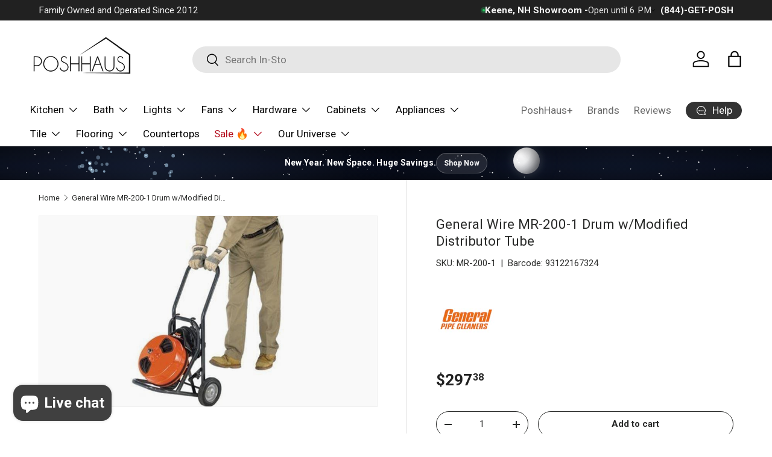

--- FILE ---
content_type: text/html; charset=utf-8
request_url: https://poshhaus.com/products/mr2001
body_size: 65948
content:
<!doctype html>
<html class="no-js" lang="en" dir="ltr">
  <head><meta charset="utf-8">
<meta name="viewport" content="width=device-width,initial-scale=1">
<title>General Wire MR-200-1 Drum w/Modified Distributor Tube &ndash; PoshHaus</title><link rel="canonical" href="https://poshhaus.com/products/mr2001"><link rel="icon" href="//poshhaus.com/cdn/shop/files/PoshHaus_Round_Logo_8.png?crop=center&height=48&v=1701273791&width=48" type="image/png">
  <link rel="apple-touch-icon" href="//poshhaus.com/cdn/shop/files/PoshHaus_Round_Logo_8.png?crop=center&height=180&v=1701273791&width=180"><meta name="description" content="Drum w/Modified Distributor Tube Drum w/Modified Distributor Tube"><meta property="og:site_name" content="PoshHaus">
<meta property="og:url" content="https://poshhaus.com/products/mr2001">
<meta property="og:title" content="General Wire MR-200-1 Drum w/Modified Distributor Tube">
<meta property="og:type" content="product">
<meta property="og:description" content="Drum w/Modified Distributor Tube Drum w/Modified Distributor Tube"><meta property="og:image" content="http://poshhaus.com/cdn/shop/files/41akYmJwQVL.jpg?crop=center&height=1200&v=1707622182&width=1200">
  <meta property="og:image:secure_url" content="https://poshhaus.com/cdn/shop/files/41akYmJwQVL.jpg?crop=center&height=1200&v=1707622182&width=1200">
  <meta property="og:image:width" content="500">
  <meta property="og:image:height" content="500"><meta property="og:price:amount" content="297.38">
  <meta property="og:price:currency" content="USD"><meta name="twitter:site" content="@poshhaus"><meta name="twitter:card" content="summary_large_image">
<meta name="twitter:title" content="General Wire MR-200-1 Drum w/Modified Distributor Tube">
<meta name="twitter:description" content="Drum w/Modified Distributor Tube Drum w/Modified Distributor Tube">
<link rel="preload" href="//poshhaus.com/cdn/shop/t/42/assets/main.css?v=23370106374183557031748467951" as="style"><style data-shopify>
:root {
        --bg-color: 255 255 255 / 1.0;
        --bg-color-og: 255 255 255 / 1.0;
        --heading-color: 42 43 42;
        --text-color: 42 43 42;
        --text-color-og: 42 43 42;
        --scrollbar-color: 42 43 42;
        --link-color: 53 53 53;
        --link-color-og: 53 53 53;
        --star-color: 245 132 38;--swatch-border-color-default: 212 213 212;
          --swatch-border-color-active: 149 149 149;
          --swatch-card-size: 24px;
          --swatch-variant-picker-size: 64px;--color-scheme-1-bg: 255 255 255 / 1.0;
        --color-scheme-1-grad: linear-gradient(180deg, rgba(244, 244, 244, 1), rgba(244, 244, 244, 1) 100%);
        --color-scheme-1-heading: 42 43 42;
        --color-scheme-1-text: 42 43 42;
        --color-scheme-1-btn-bg: 245 132 38;
        --color-scheme-1-btn-text: 255 255 255;
        --color-scheme-1-btn-bg-hover: 248 158 86;--color-scheme-2-bg: 255 255 255 / 1.0;
        --color-scheme-2-grad: linear-gradient(283deg, rgba(42, 43, 42, 1), rgba(42, 43, 42, 1) 100%);
        --color-scheme-2-heading: 255 255 255;
        --color-scheme-2-text: 255 255 255;
        --color-scheme-2-btn-bg: 255 255 255;
        --color-scheme-2-btn-text: 42 43 42;
        --color-scheme-2-btn-bg-hover: 231 231 231;--color-scheme-3-bg: 245 132 38 / 1.0;
        --color-scheme-3-grad: ;
        --color-scheme-3-heading: 255 255 255;
        --color-scheme-3-text: 255 255 255;
        --color-scheme-3-btn-bg: 245 132 38;
        --color-scheme-3-btn-text: 255 255 255;
        --color-scheme-3-btn-bg-hover: 248 158 86;

        --drawer-bg-color: 255 255 255 / 1.0;
        --drawer-text-color: 42 43 42;

        --panel-bg-color: 255 255 255 / 1.0;
        --panel-heading-color: 42 43 42;
        --panel-text-color: 42 43 42;

        --in-stock-text-color: 44 126 63;
        --low-stock-text-color: 210 134 26;
        --very-low-stock-text-color: 180 12 28;
        --no-stock-text-color: 42 43 42;
        --no-stock-backordered-text-color: 119 119 119;

        --error-bg-color: 252 237 238;
        --error-text-color: 180 12 28;
        --success-bg-color: 232 246 234;
        --success-text-color: 44 126 63;
        --info-bg-color: 228 237 250;
        --info-text-color: 26 102 210;

        --heading-font-family: "system_ui", -apple-system, 'Segoe UI', Roboto, 'Helvetica Neue', 'Noto Sans', 'Liberation Sans', Arial, sans-serif, 'Apple Color Emoji', 'Segoe UI Emoji', 'Segoe UI Symbol', 'Noto Color Emoji';
        --heading-font-style: normal;
        --heading-font-weight: 400;
        --heading-scale-start: 2;

        --navigation-font-family: "system_ui", -apple-system, 'Segoe UI', Roboto, 'Helvetica Neue', 'Noto Sans', 'Liberation Sans', Arial, sans-serif, 'Apple Color Emoji', 'Segoe UI Emoji', 'Segoe UI Symbol', 'Noto Color Emoji';
        --navigation-font-style: normal;
        --navigation-font-weight: 400;--heading-text-transform: none;
--subheading-text-transform: none;
        --body-font-family: "system_ui", -apple-system, 'Segoe UI', Roboto, 'Helvetica Neue', 'Noto Sans', 'Liberation Sans', Arial, sans-serif, 'Apple Color Emoji', 'Segoe UI Emoji', 'Segoe UI Symbol', 'Noto Color Emoji';
        --body-font-style: normal;
        --body-font-weight: 400;
        --body-font-size: 17;

        --section-gap: 32;
        --heading-gap: calc(8 * var(--space-unit));--heading-gap: calc(6 * var(--space-unit));--grid-column-gap: 20px;--btn-bg-color: 42 43 42;
        --btn-bg-hover-color: 82 83 82;
        --btn-text-color: 255 255 255;
        --btn-bg-color-og: 42 43 42;
        --btn-text-color-og: 255 255 255;
        --btn-alt-bg-color: 255 255 255;
        --btn-alt-bg-alpha: 1.0;
        --btn-alt-text-color: 42 43 42;
        --btn-border-width: 1px;
        --btn-padding-y: 12px;

        
        --btn-border-radius: 27px;
        

        --btn-lg-border-radius: 50%;
        --btn-icon-border-radius: 50%;
        --input-with-btn-inner-radius: var(--btn-border-radius);

        --input-bg-color: 255 255 255 / 1.0;
        --input-text-color: 42 43 42;
        --input-border-width: 1px;
        --input-border-radius: 26px;
        --textarea-border-radius: 12px;
        --input-border-radius: 27px;
        --input-lg-border-radius: 33px;
        --input-bg-color-diff-3: #f7f7f7;
        --input-bg-color-diff-6: #f0f0f0;

        --modal-border-radius: 17px;
        --modal-overlay-color: 0 0 0;
        --modal-overlay-opacity: 0.4;
        --drawer-border-radius: 17px;
        --overlay-border-radius: 0px;

        --custom-label-bg-color: 245 132 38 / 1.0;
        --custom-label-text-color: 255 255 255 / 1.0;--sold-out-label-bg-color: 42 43 42 / 1.0;
        --sold-out-label-text-color: 255 255 255 / 1.0;--preorder-label-bg-color: 100 149 237 / 1.0;
        --preorder-label-text-color: 255 255 255 / 1.0;

        --collection-label-color: 0 126 18 / 1.0;

        --page-width: 1500px;
        --gutter-sm: 20px;
        --gutter-md: 32px;
        --gutter-lg: 64px;

        --payment-terms-bg-color: #ffffff;

        --coll-card-bg-color: #F9F9F9;
        --coll-card-border-color: #f2f2f2;

        --card-highlight-bg-color: #ffffff;
        --card-highlight-text-color: 85 85 85;
        --card-highlight-border-color: #ffffff;--card-bg-color: #ffffff;
        --card-text-color: 38 38 43;
        --card-border-color: #f1f1f1;--blend-bg-color: #f9f9f9;
          
            --aos-animate-duration: 0.6s;
          

          
            --aos-min-width: 0;
          
        

        --reading-width: 48em;
      }

      @media (max-width: 769px) {
        :root {
          --reading-width: 36em;
        }
      }</style>

    <link rel="stylesheet" href="//poshhaus.com/cdn/shop/t/42/assets/main.css?v=23370106374183557031748467951">
    <script src="//poshhaus.com/cdn/shop/t/42/assets/main.js?v=182340204423554326591748467951" defer="defer"></script><link rel="stylesheet" href="//poshhaus.com/cdn/shop/t/42/assets/swatches.css?v=56307331081566280631748467994" media="print" onload="this.media='all'">
      <noscript><link rel="stylesheet" href="//poshhaus.com/cdn/shop/t/42/assets/swatches.css?v=56307331081566280631748467994"></noscript><script>window.performance && window.performance.mark && window.performance.mark('shopify.content_for_header.start');</script><meta name="google-site-verification" content="LpS7f__e_LTpV-qOKuYqd6nF6MFMXILw_-IGJIwmAj4">
<meta name="google-site-verification" content="dTijRsXE2qRiNbaWAsYWJyw8xoSuHac-3pWH7HLSynQ">
<meta id="shopify-digital-wallet" name="shopify-digital-wallet" content="/2682322979/digital_wallets/dialog">
<meta name="shopify-checkout-api-token" content="46ed9c4e26046d5465419bedb667e791">
<meta id="in-context-paypal-metadata" data-shop-id="2682322979" data-venmo-supported="true" data-environment="production" data-locale="en_US" data-paypal-v4="true" data-currency="USD">
<link rel="alternate" type="application/json+oembed" href="https://poshhaus.com/products/mr2001.oembed">
<script async="async" src="/checkouts/internal/preloads.js?locale=en-US"></script>
<script id="shopify-features" type="application/json">{"accessToken":"46ed9c4e26046d5465419bedb667e791","betas":["rich-media-storefront-analytics"],"domain":"poshhaus.com","predictiveSearch":true,"shopId":2682322979,"locale":"en"}</script>
<script>var Shopify = Shopify || {};
Shopify.shop = "poshhaus-2019.myshopify.com";
Shopify.locale = "en";
Shopify.currency = {"active":"USD","rate":"1.0"};
Shopify.country = "US";
Shopify.theme = {"name":"PoshHaus (2026)","id":127060541498,"schema_name":"Enterprise","schema_version":"1.6.3","theme_store_id":1657,"role":"main"};
Shopify.theme.handle = "null";
Shopify.theme.style = {"id":null,"handle":null};
Shopify.cdnHost = "poshhaus.com/cdn";
Shopify.routes = Shopify.routes || {};
Shopify.routes.root = "/";</script>
<script type="module">!function(o){(o.Shopify=o.Shopify||{}).modules=!0}(window);</script>
<script>!function(o){function n(){var o=[];function n(){o.push(Array.prototype.slice.apply(arguments))}return n.q=o,n}var t=o.Shopify=o.Shopify||{};t.loadFeatures=n(),t.autoloadFeatures=n()}(window);</script>
<script id="shop-js-analytics" type="application/json">{"pageType":"product"}</script>
<script defer="defer" async type="module" src="//poshhaus.com/cdn/shopifycloud/shop-js/modules/v2/client.init-shop-cart-sync_C5BV16lS.en.esm.js"></script>
<script defer="defer" async type="module" src="//poshhaus.com/cdn/shopifycloud/shop-js/modules/v2/chunk.common_CygWptCX.esm.js"></script>
<script type="module">
  await import("//poshhaus.com/cdn/shopifycloud/shop-js/modules/v2/client.init-shop-cart-sync_C5BV16lS.en.esm.js");
await import("//poshhaus.com/cdn/shopifycloud/shop-js/modules/v2/chunk.common_CygWptCX.esm.js");

  window.Shopify.SignInWithShop?.initShopCartSync?.({"fedCMEnabled":true,"windoidEnabled":true});

</script>
<script>(function() {
  var isLoaded = false;
  function asyncLoad() {
    if (isLoaded) return;
    isLoaded = true;
    var urls = ["https:\/\/app.cpscentral.com\/admside\/js\/Shopify_App\/shopify.js?shop=poshhaus-2019.myshopify.com","https:\/\/app.cpscentral.com\/admside\/js\/Shopify_App\/shopify_cart.js?shop=poshhaus-2019.myshopify.com"];
    for (var i = 0; i < urls.length; i++) {
      var s = document.createElement('script');
      s.type = 'text/javascript';
      s.async = true;
      s.src = urls[i];
      var x = document.getElementsByTagName('script')[0];
      x.parentNode.insertBefore(s, x);
    }
  };
  if(window.attachEvent) {
    window.attachEvent('onload', asyncLoad);
  } else {
    window.addEventListener('load', asyncLoad, false);
  }
})();</script>
<script id="__st">var __st={"a":2682322979,"offset":-18000,"reqid":"1c813c45-2984-42e4-900f-2113f8ca6dda-1768664430","pageurl":"poshhaus.com\/products\/mr2001","u":"44be3b9746b1","p":"product","rtyp":"product","rid":7138893168698};</script>
<script>window.ShopifyPaypalV4VisibilityTracking = true;</script>
<script id="form-persister">!function(){'use strict';const t='contact',e='new_comment',n=[[t,t],['blogs',e],['comments',e],[t,'customer']],o='password',r='form_key',c=['recaptcha-v3-token','g-recaptcha-response','h-captcha-response',o],s=()=>{try{return window.sessionStorage}catch{return}},i='__shopify_v',u=t=>t.elements[r],a=function(){const t=[...n].map((([t,e])=>`form[action*='/${t}']:not([data-nocaptcha='true']) input[name='form_type'][value='${e}']`)).join(',');var e;return e=t,()=>e?[...document.querySelectorAll(e)].map((t=>t.form)):[]}();function m(t){const e=u(t);a().includes(t)&&(!e||!e.value)&&function(t){try{if(!s())return;!function(t){const e=s();if(!e)return;const n=u(t);if(!n)return;const o=n.value;o&&e.removeItem(o)}(t);const e=Array.from(Array(32),(()=>Math.random().toString(36)[2])).join('');!function(t,e){u(t)||t.append(Object.assign(document.createElement('input'),{type:'hidden',name:r})),t.elements[r].value=e}(t,e),function(t,e){const n=s();if(!n)return;const r=[...t.querySelectorAll(`input[type='${o}']`)].map((({name:t})=>t)),u=[...c,...r],a={};for(const[o,c]of new FormData(t).entries())u.includes(o)||(a[o]=c);n.setItem(e,JSON.stringify({[i]:1,action:t.action,data:a}))}(t,e)}catch(e){console.error('failed to persist form',e)}}(t)}const f=t=>{if('true'===t.dataset.persistBound)return;const e=function(t,e){const n=function(t){return'function'==typeof t.submit?t.submit:HTMLFormElement.prototype.submit}(t).bind(t);return function(){let t;return()=>{t||(t=!0,(()=>{try{e(),n()}catch(t){(t=>{console.error('form submit failed',t)})(t)}})(),setTimeout((()=>t=!1),250))}}()}(t,(()=>{m(t)}));!function(t,e){if('function'==typeof t.submit&&'function'==typeof e)try{t.submit=e}catch{}}(t,e),t.addEventListener('submit',(t=>{t.preventDefault(),e()})),t.dataset.persistBound='true'};!function(){function t(t){const e=(t=>{const e=t.target;return e instanceof HTMLFormElement?e:e&&e.form})(t);e&&m(e)}document.addEventListener('submit',t),document.addEventListener('DOMContentLoaded',(()=>{const e=a();for(const t of e)f(t);var n;n=document.body,new window.MutationObserver((t=>{for(const e of t)if('childList'===e.type&&e.addedNodes.length)for(const t of e.addedNodes)1===t.nodeType&&'FORM'===t.tagName&&a().includes(t)&&f(t)})).observe(n,{childList:!0,subtree:!0,attributes:!1}),document.removeEventListener('submit',t)}))}()}();</script>
<script integrity="sha256-4kQ18oKyAcykRKYeNunJcIwy7WH5gtpwJnB7kiuLZ1E=" data-source-attribution="shopify.loadfeatures" defer="defer" src="//poshhaus.com/cdn/shopifycloud/storefront/assets/storefront/load_feature-a0a9edcb.js" crossorigin="anonymous"></script>
<script data-source-attribution="shopify.dynamic_checkout.dynamic.init">var Shopify=Shopify||{};Shopify.PaymentButton=Shopify.PaymentButton||{isStorefrontPortableWallets:!0,init:function(){window.Shopify.PaymentButton.init=function(){};var t=document.createElement("script");t.src="https://poshhaus.com/cdn/shopifycloud/portable-wallets/latest/portable-wallets.en.js",t.type="module",document.head.appendChild(t)}};
</script>
<script data-source-attribution="shopify.dynamic_checkout.buyer_consent">
  function portableWalletsHideBuyerConsent(e){var t=document.getElementById("shopify-buyer-consent"),n=document.getElementById("shopify-subscription-policy-button");t&&n&&(t.classList.add("hidden"),t.setAttribute("aria-hidden","true"),n.removeEventListener("click",e))}function portableWalletsShowBuyerConsent(e){var t=document.getElementById("shopify-buyer-consent"),n=document.getElementById("shopify-subscription-policy-button");t&&n&&(t.classList.remove("hidden"),t.removeAttribute("aria-hidden"),n.addEventListener("click",e))}window.Shopify?.PaymentButton&&(window.Shopify.PaymentButton.hideBuyerConsent=portableWalletsHideBuyerConsent,window.Shopify.PaymentButton.showBuyerConsent=portableWalletsShowBuyerConsent);
</script>
<script>
  function portableWalletsCleanup(e){e&&e.src&&console.error("Failed to load portable wallets script "+e.src);var t=document.querySelectorAll("shopify-accelerated-checkout .shopify-payment-button__skeleton, shopify-accelerated-checkout-cart .wallet-cart-button__skeleton"),e=document.getElementById("shopify-buyer-consent");for(let e=0;e<t.length;e++)t[e].remove();e&&e.remove()}function portableWalletsNotLoadedAsModule(e){e instanceof ErrorEvent&&"string"==typeof e.message&&e.message.includes("import.meta")&&"string"==typeof e.filename&&e.filename.includes("portable-wallets")&&(window.removeEventListener("error",portableWalletsNotLoadedAsModule),window.Shopify.PaymentButton.failedToLoad=e,"loading"===document.readyState?document.addEventListener("DOMContentLoaded",window.Shopify.PaymentButton.init):window.Shopify.PaymentButton.init())}window.addEventListener("error",portableWalletsNotLoadedAsModule);
</script>

<script type="module" src="https://poshhaus.com/cdn/shopifycloud/portable-wallets/latest/portable-wallets.en.js" onError="portableWalletsCleanup(this)" crossorigin="anonymous"></script>
<script nomodule>
  document.addEventListener("DOMContentLoaded", portableWalletsCleanup);
</script>

<link id="shopify-accelerated-checkout-styles" rel="stylesheet" media="screen" href="https://poshhaus.com/cdn/shopifycloud/portable-wallets/latest/accelerated-checkout-backwards-compat.css" crossorigin="anonymous">
<style id="shopify-accelerated-checkout-cart">
        #shopify-buyer-consent {
  margin-top: 1em;
  display: inline-block;
  width: 100%;
}

#shopify-buyer-consent.hidden {
  display: none;
}

#shopify-subscription-policy-button {
  background: none;
  border: none;
  padding: 0;
  text-decoration: underline;
  font-size: inherit;
  cursor: pointer;
}

#shopify-subscription-policy-button::before {
  box-shadow: none;
}

      </style>
<script id="sections-script" data-sections="header,footer" defer="defer" src="//poshhaus.com/cdn/shop/t/42/compiled_assets/scripts.js?v=150465"></script>
<script>window.performance && window.performance.mark && window.performance.mark('shopify.content_for_header.end');</script>
<script src="//poshhaus.com/cdn/shop/t/42/assets/blur-messages.js?v=98620774460636405321748467951" defer="defer"></script>
      <script src="//poshhaus.com/cdn/shop/t/42/assets/animate-on-scroll.js?v=15249566486942820451748467951" defer="defer"></script>
      <link rel="stylesheet" href="//poshhaus.com/cdn/shop/t/42/assets/animate-on-scroll.css?v=116194678796051782541748467951">
    

    <script>
      document.documentElement.className = document.documentElement.className.replace('no-js', 'js');
    </script><!-- CC Custom Head Start --><!-- CC Custom Head End --><!-- BEGIN app block: shopify://apps/ta-banner-pop-up/blocks/bss-banner-popup/2db47c8b-7637-4260-aa84-586b08e92aea --><script id='bss-banner-config-data'>
	if(typeof BSS_BP == "undefined") {
	  window.BSS_BP = {
	  	app_id: "",
			shop_id: "5307",
			is_watermark: "false",
			customer: null,
			shopDomain: "poshhaus-2019.myshopify.com",
			storefrontAccessToken: "6007d1ddfaa8a6447067689c079c8496",
			popup: {
				configs: [],
			},
			banner: {
				configs: []
			},
			window_popup: {
				configs: []
			},
			popupSettings: {
				delay_time: 2,
				gap_time: 3,
			},
			page_type: "product",
			productPageId: "7138893168698",
			collectionPageId: "",
			noImageAvailableImgUrl: "https://cdn.shopify.com/extensions/019bba9f-8306-754a-a18a-684ca98c6f55/banner-popup-tae-331/assets/no-image-available.png",
			currentLocale: {
				name: "English",
				primary: true,
				iso_code: "en",
			},
			country: {
				name: "United States",
				iso_code: "US",
				currencySymbol: "$",
				market_id: "593428538",
			},
			is_locked: false,
			partner_development: false,
			excluded_ips: '[]',
		}
		Object.defineProperty(BSS_BP, 'plan_code', {
			enumerable: false,
			configurable: false,
			writable: false,
			value: "free",
		});
		Object.defineProperty(BSS_BP, 'is_exceed_quota', {
			enumerable: false,
			configurable: false,
			writable: false,
			value: "",
		});
		Object.defineProperty(BSS_BP, 'is_legacy', {
			enumerable: false,
			configurable: false,
			writable: false,
			value: "true",
		});
	}
</script>


	<link fetchpriority="high" rel="preload" as="script" href=https://cdn.shopify.com/extensions/019bba9f-8306-754a-a18a-684ca98c6f55/banner-popup-tae-331/assets/bss.bp.shared.js />
	<!-- BEGIN app snippet: window-popup-config --><script>
  BSS_BP.window_popup.configs = [].concat();

  
  BSS_BP.window_popup.dictionary = {};
  </script><!-- END app snippet -->
	<!-- BEGIN app snippet: banner-config --><script>

  BSS_BP.banner.configs = [].concat();

  
  BSS_BP.banner.dictionary = {};
  </script><!-- END app snippet -->
	<!-- BEGIN app snippet: sale-popup-config --><script>
  
    BSS_BP.popupSettings = {"delay_time":2,"gap_time":3};
  

  

  BSS_BP.popup.configs = [].concat();
  
  BSS_BP.popup.dictionary = {};
  </script><!-- END app snippet -->


<!-- BEGIN app snippet: support-code -->
<!-- END app snippet -->


	<script
		id='init_script'
		defer
		src='https://cdn.shopify.com/extensions/019bba9f-8306-754a-a18a-684ca98c6f55/banner-popup-tae-331/assets/bss.bp.index.js'
	></script>



<!-- END app block --><!-- BEGIN app block: shopify://apps/judge-me-reviews/blocks/judgeme_core/61ccd3b1-a9f2-4160-9fe9-4fec8413e5d8 --><!-- Start of Judge.me Core -->






<link rel="dns-prefetch" href="https://cdnwidget.judge.me">
<link rel="dns-prefetch" href="https://cdn.judge.me">
<link rel="dns-prefetch" href="https://cdn1.judge.me">
<link rel="dns-prefetch" href="https://api.judge.me">

<script data-cfasync='false' class='jdgm-settings-script'>window.jdgmSettings={"pagination":5,"disable_web_reviews":false,"badge_no_review_text":"No reviews","badge_n_reviews_text":"{{ n }} review/reviews","badge_star_color":"#F58426","hide_badge_preview_if_no_reviews":true,"badge_hide_text":false,"enforce_center_preview_badge":false,"widget_title":"Customer Reviews","widget_open_form_text":"Write a review","widget_close_form_text":"Cancel review","widget_refresh_page_text":"Refresh page","widget_summary_text":"Based on {{ number_of_reviews }} review/reviews","widget_no_review_text":"Be the first to write a review","widget_name_field_text":"Display name","widget_verified_name_field_text":"Verified Name (public)","widget_name_placeholder_text":"Display name","widget_required_field_error_text":"This field is required.","widget_email_field_text":"Email address","widget_verified_email_field_text":"Verified Email (private, can not be edited)","widget_email_placeholder_text":"Your email address","widget_email_field_error_text":"Please enter a valid email address.","widget_rating_field_text":"Rating","widget_review_title_field_text":"Review Title","widget_review_title_placeholder_text":"Give your review a title","widget_review_body_field_text":"Review content","widget_review_body_placeholder_text":"Start writing here...","widget_pictures_field_text":"Picture/Video (optional)","widget_submit_review_text":"Submit Review","widget_submit_verified_review_text":"Submit Verified Review","widget_submit_success_msg_with_auto_publish":"Thank you! Please refresh the page in a few moments to see your review. You can remove or edit your review by logging into \u003ca href='https://judge.me/login' target='_blank' rel='nofollow noopener'\u003eJudge.me\u003c/a\u003e","widget_submit_success_msg_no_auto_publish":"Thank you! Your review will be published as soon as it is approved by the shop admin. You can remove or edit your review by logging into \u003ca href='https://judge.me/login' target='_blank' rel='nofollow noopener'\u003eJudge.me\u003c/a\u003e","widget_show_default_reviews_out_of_total_text":"Showing {{ n_reviews_shown }} out of {{ n_reviews }} reviews.","widget_show_all_link_text":"Show all","widget_show_less_link_text":"Show less","widget_author_said_text":"{{ reviewer_name }} said:","widget_days_text":"{{ n }} days ago","widget_weeks_text":"{{ n }} week/weeks ago","widget_months_text":"{{ n }} month/months ago","widget_years_text":"{{ n }} year/years ago","widget_yesterday_text":"Yesterday","widget_today_text":"Today","widget_replied_text":"\u003e\u003e {{ shop_name }} replied:","widget_read_more_text":"Read more","widget_reviewer_name_as_initial":"","widget_rating_filter_color":"","widget_rating_filter_see_all_text":"See all reviews","widget_sorting_most_recent_text":"Most Recent","widget_sorting_highest_rating_text":"Highest Rating","widget_sorting_lowest_rating_text":"Lowest Rating","widget_sorting_with_pictures_text":"Only Pictures","widget_sorting_most_helpful_text":"Most Helpful","widget_open_question_form_text":"Ask a question","widget_reviews_subtab_text":"Reviews","widget_questions_subtab_text":"Questions","widget_question_label_text":"Question","widget_answer_label_text":"Answer","widget_question_placeholder_text":"Write your question here","widget_submit_question_text":"Submit Question","widget_question_submit_success_text":"Thank you for your question! We will notify you once it gets answered.","widget_star_color":"#F58426","verified_badge_text":"Verified","verified_badge_bg_color":"","verified_badge_text_color":"","verified_badge_placement":"left-of-reviewer-name","widget_review_max_height":"","widget_hide_border":false,"widget_social_share":true,"widget_thumb":true,"widget_review_location_show":true,"widget_location_format":"","all_reviews_include_out_of_store_products":true,"all_reviews_out_of_store_text":"(out of store)","all_reviews_pagination":100,"all_reviews_product_name_prefix_text":"about","enable_review_pictures":true,"enable_question_anwser":true,"widget_theme":"align","review_date_format":"mm/dd/yyyy","default_sort_method":"highest-rating","widget_product_reviews_subtab_text":"Product Reviews","widget_shop_reviews_subtab_text":"Shop Reviews","widget_other_products_reviews_text":"Reviews for other products","widget_store_reviews_subtab_text":"Store reviews","widget_no_store_reviews_text":"This store hasn't received any reviews yet","widget_web_restriction_product_reviews_text":"This product hasn't received any reviews yet","widget_no_items_text":"No items found","widget_show_more_text":"Show more","widget_write_a_store_review_text":"Write a Store Review","widget_other_languages_heading":"Reviews in Other Languages","widget_translate_review_text":"Translate review to {{ language }}","widget_translating_review_text":"Translating...","widget_show_original_translation_text":"Show original ({{ language }})","widget_translate_review_failed_text":"Review couldn't be translated.","widget_translate_review_retry_text":"Retry","widget_translate_review_try_again_later_text":"Try again later","show_product_url_for_grouped_product":false,"widget_sorting_pictures_first_text":"Pictures First","show_pictures_on_all_rev_page_mobile":false,"show_pictures_on_all_rev_page_desktop":true,"floating_tab_hide_mobile_install_preference":true,"floating_tab_button_name":"★ Reviews","floating_tab_title":"Let customers speak for us","floating_tab_button_color":"#FFFFFF","floating_tab_button_background_color":"#F58426","floating_tab_url":"","floating_tab_url_enabled":false,"floating_tab_tab_style":"stars","all_reviews_text_badge_text":"Customers rate us {{ shop.metafields.judgeme.all_reviews_rating | round: 1 }}/5 based on {{ shop.metafields.judgeme.all_reviews_count }} reviews.","all_reviews_text_badge_text_branded_style":"{{ shop.metafields.judgeme.all_reviews_rating | round: 1 }} out of 5 stars based on {{ shop.metafields.judgeme.all_reviews_count }} reviews","is_all_reviews_text_badge_a_link":false,"show_stars_for_all_reviews_text_badge":true,"all_reviews_text_badge_url":"https://poshhaus.com/pages/reviews","all_reviews_text_style":"branded","all_reviews_text_color_style":"custom","all_reviews_text_color":"#F58426","all_reviews_text_show_jm_brand":true,"featured_carousel_show_header":true,"featured_carousel_title":"Let customers speak for us","testimonials_carousel_title":"Customers are saying","videos_carousel_title":"Real customer stories","cards_carousel_title":"Customers are saying","featured_carousel_count_text":"from {{ n }} reviews","featured_carousel_add_link_to_all_reviews_page":true,"featured_carousel_url":"/pages/reviews","featured_carousel_show_images":true,"featured_carousel_autoslide_interval":5,"featured_carousel_arrows_on_the_sides":true,"featured_carousel_height":250,"featured_carousel_width":80,"featured_carousel_image_size":0,"featured_carousel_image_height":250,"featured_carousel_arrow_color":"#000000","verified_count_badge_style":"branded","verified_count_badge_orientation":"horizontal","verified_count_badge_color_style":"custom","verified_count_badge_color":"#FF8E00","is_verified_count_badge_a_link":false,"verified_count_badge_url":"","verified_count_badge_show_jm_brand":true,"widget_rating_preset_default":5,"widget_first_sub_tab":"shop-reviews","widget_show_histogram":true,"widget_histogram_use_custom_color":false,"widget_pagination_use_custom_color":false,"widget_star_use_custom_color":true,"widget_verified_badge_use_custom_color":false,"widget_write_review_use_custom_color":false,"picture_reminder_submit_button":"Upload Pictures","enable_review_videos":true,"mute_video_by_default":true,"widget_sorting_videos_first_text":"Videos First","widget_review_pending_text":"Pending","featured_carousel_items_for_large_screen":4,"social_share_options_order":"Facebook,Twitter,Pinterest,LinkedIn","remove_microdata_snippet":true,"disable_json_ld":false,"enable_json_ld_products":false,"preview_badge_show_question_text":true,"preview_badge_no_question_text":"No questions","preview_badge_n_question_text":"{{ number_of_questions }} question/questions","qa_badge_show_icon":false,"qa_badge_position":"below","remove_judgeme_branding":true,"widget_add_search_bar":true,"widget_search_bar_placeholder":"Search","widget_sorting_verified_only_text":"Verified only","featured_carousel_theme":"focused","featured_carousel_show_rating":true,"featured_carousel_show_title":true,"featured_carousel_show_body":true,"featured_carousel_show_date":true,"featured_carousel_show_reviewer":true,"featured_carousel_show_product":true,"featured_carousel_header_background_color":"#108474","featured_carousel_header_text_color":"#ffffff","featured_carousel_name_product_separator":"reviewed","featured_carousel_full_star_background":"#F58426","featured_carousel_empty_star_background":"#dadada","featured_carousel_vertical_theme_background":"#f9fafb","featured_carousel_verified_badge_enable":true,"featured_carousel_verified_badge_color":"#F58426","featured_carousel_border_style":"square","featured_carousel_review_line_length_limit":3,"featured_carousel_more_reviews_button_text":"Read more reviews","featured_carousel_view_product_button_text":"View product","all_reviews_page_load_reviews_on":"scroll","all_reviews_page_load_more_text":"Load More Reviews","disable_fb_tab_reviews":false,"enable_ajax_cdn_cache":false,"widget_public_name_text":"displayed publicly like","default_reviewer_name":"John Smith","default_reviewer_name_has_non_latin":true,"widget_reviewer_anonymous":"Anonymous","medals_widget_title":"Judge.me Review Medals","medals_widget_background_color":"#ffffff","medals_widget_position":"footer_all_pages","medals_widget_border_color":"#f9fafb","medals_widget_verified_text_position":"left","medals_widget_use_monochromatic_version":false,"medals_widget_elements_color":"#000000","show_reviewer_avatar":true,"widget_invalid_yt_video_url_error_text":"Not a YouTube video URL","widget_max_length_field_error_text":"Please enter no more than {0} characters.","widget_show_country_flag":true,"widget_show_collected_via_shop_app":true,"widget_verified_by_shop_badge_style":"light","widget_verified_by_shop_text":"Verified by Shop","widget_show_photo_gallery":true,"widget_load_with_code_splitting":true,"widget_ugc_install_preference":false,"widget_ugc_title":"Made by us, Shared by you","widget_ugc_subtitle":"Tag us to see your picture featured in our page","widget_ugc_arrows_color":"#ffffff","widget_ugc_primary_button_text":"Buy Now","widget_ugc_primary_button_background_color":"#108474","widget_ugc_primary_button_text_color":"#ffffff","widget_ugc_primary_button_border_width":"0","widget_ugc_primary_button_border_style":"none","widget_ugc_primary_button_border_color":"#108474","widget_ugc_primary_button_border_radius":"25","widget_ugc_secondary_button_text":"Load More","widget_ugc_secondary_button_background_color":"#ffffff","widget_ugc_secondary_button_text_color":"#108474","widget_ugc_secondary_button_border_width":"2","widget_ugc_secondary_button_border_style":"solid","widget_ugc_secondary_button_border_color":"#108474","widget_ugc_secondary_button_border_radius":"25","widget_ugc_reviews_button_text":"View Reviews","widget_ugc_reviews_button_background_color":"#ffffff","widget_ugc_reviews_button_text_color":"#108474","widget_ugc_reviews_button_border_width":"2","widget_ugc_reviews_button_border_style":"solid","widget_ugc_reviews_button_border_color":"#108474","widget_ugc_reviews_button_border_radius":"25","widget_ugc_reviews_button_link_to":"judgeme-reviews-page","widget_ugc_show_post_date":true,"widget_ugc_max_width":"800","widget_rating_metafield_value_type":true,"widget_primary_color":"#212121","widget_enable_secondary_color":false,"widget_secondary_color":"#FFFFFF","widget_summary_average_rating_text":"{{ average_rating }} out of 5","widget_media_grid_title":"Customer photos \u0026 videos","widget_media_grid_see_more_text":"See more","widget_round_style":true,"widget_show_product_medals":true,"widget_verified_by_judgeme_text":"Verified by Judge.me","widget_show_store_medals":true,"widget_verified_by_judgeme_text_in_store_medals":"Verified by Judge.me","widget_media_field_exceed_quantity_message":"Sorry, we can only accept {{ max_media }} for one review.","widget_media_field_exceed_limit_message":"{{ file_name }} is too large, please select a {{ media_type }} less than {{ size_limit }}MB.","widget_review_submitted_text":"Review Submitted!","widget_question_submitted_text":"Question Submitted!","widget_close_form_text_question":"Cancel","widget_write_your_answer_here_text":"Write your answer here","widget_enabled_branded_link":true,"widget_show_collected_by_judgeme":true,"widget_reviewer_name_color":"","widget_write_review_text_color":"","widget_write_review_bg_color":"","widget_collected_by_judgeme_text":"collected by Judge.me","widget_pagination_type":"load_more","widget_load_more_text":"Load More","widget_load_more_color":"#108474","widget_full_review_text":"Full Review","widget_read_more_reviews_text":"Read More Reviews","widget_read_questions_text":"Read Questions","widget_questions_and_answers_text":"Questions \u0026 Answers","widget_verified_by_text":"Verified by","widget_verified_text":"Verified","widget_number_of_reviews_text":"{{ number_of_reviews }} reviews","widget_back_button_text":"Back","widget_next_button_text":"Next","widget_custom_forms_filter_button":"Filters","custom_forms_style":"horizontal","widget_show_review_information":true,"how_reviews_are_collected":"How reviews are collected?","widget_show_review_keywords":true,"widget_gdpr_statement":"How we use your data: We'll only contact you about the review you left, and only if necessary. By submitting your review, you agree to Judge.me's \u003ca href='https://judge.me/terms' target='_blank' rel='nofollow noopener'\u003eterms\u003c/a\u003e, \u003ca href='https://judge.me/privacy' target='_blank' rel='nofollow noopener'\u003eprivacy\u003c/a\u003e and \u003ca href='https://judge.me/content-policy' target='_blank' rel='nofollow noopener'\u003econtent\u003c/a\u003e policies.","widget_multilingual_sorting_enabled":false,"widget_translate_review_content_enabled":false,"widget_translate_review_content_method":"manual","popup_widget_review_selection":"manually","popup_widget_round_border_style":true,"popup_widget_show_title":true,"popup_widget_show_body":true,"popup_widget_show_reviewer":false,"popup_widget_show_product":false,"popup_widget_show_pictures":true,"popup_widget_use_review_picture":true,"popup_widget_show_on_home_page":true,"popup_widget_show_on_product_page":false,"popup_widget_show_on_collection_page":true,"popup_widget_show_on_cart_page":false,"popup_widget_position":"bottom_left","popup_widget_first_review_delay":10,"popup_widget_duration":10,"popup_widget_interval":10,"popup_widget_review_count":2,"popup_widget_hide_on_mobile":true,"review_snippet_widget_round_border_style":true,"review_snippet_widget_card_color":"#FFFFFF","review_snippet_widget_slider_arrows_background_color":"#FFFFFF","review_snippet_widget_slider_arrows_color":"#000000","review_snippet_widget_star_color":"#FFC54A","show_product_variant":true,"all_reviews_product_variant_label_text":"Variant: ","widget_show_verified_branding":false,"widget_ai_summary_title":"Customers say","widget_ai_summary_disclaimer":"AI-powered review summary based on recent customer reviews","widget_show_ai_summary":false,"widget_show_ai_summary_bg":false,"widget_show_review_title_input":true,"redirect_reviewers_invited_via_email":"review_widget","request_store_review_after_product_review":true,"request_review_other_products_in_order":true,"review_form_color_scheme":"default","review_form_corner_style":"square","review_form_star_color":{},"review_form_text_color":"#333333","review_form_background_color":"#ffffff","review_form_field_background_color":"#fafafa","review_form_button_color":{},"review_form_button_text_color":"#ffffff","review_form_modal_overlay_color":"#000000","review_content_screen_title_text":"How would you rate this product?","review_content_introduction_text":"We would love it if you would share a bit about your experience.","store_review_form_title_text":"How would you rate this store?","store_review_form_introduction_text":"We would love it if you would share a bit about your experience.","show_review_guidance_text":true,"one_star_review_guidance_text":"Poor","five_star_review_guidance_text":"Great","customer_information_screen_title_text":"About you","customer_information_introduction_text":"Please tell us more about you.","custom_questions_screen_title_text":"Your experience in more detail","custom_questions_introduction_text":"Here are a few questions to help us understand more about your experience.","review_submitted_screen_title_text":"Thanks for your review!","review_submitted_screen_thank_you_text":"We are processing it and it will appear on the store soon.","review_submitted_screen_email_verification_text":"Please confirm your email by clicking the link we just sent you. This helps us keep reviews authentic.","review_submitted_request_store_review_text":"Would you like to share your experience of shopping with us?","review_submitted_review_other_products_text":"Would you like to review these products?","store_review_screen_title_text":"Would you like to share your experience of shopping with us?","store_review_introduction_text":"We value your feedback and use it to improve. Please share any thoughts or suggestions you have.","reviewer_media_screen_title_picture_text":"Share a picture","reviewer_media_introduction_picture_text":"Upload a photo to support your review.","reviewer_media_screen_title_video_text":"Share a video","reviewer_media_introduction_video_text":"Upload a video to support your review.","reviewer_media_screen_title_picture_or_video_text":"Share a picture or video","reviewer_media_introduction_picture_or_video_text":"Upload a photo or video to support your review.","reviewer_media_youtube_url_text":"Paste your Youtube URL here","advanced_settings_next_step_button_text":"Next","advanced_settings_close_review_button_text":"Close","modal_write_review_flow":false,"write_review_flow_required_text":"Required","write_review_flow_privacy_message_text":"We respect your privacy.","write_review_flow_anonymous_text":"Post review as anonymous","write_review_flow_visibility_text":"This won't be visible to other customers.","write_review_flow_multiple_selection_help_text":"Select as many as you like","write_review_flow_single_selection_help_text":"Select one option","write_review_flow_required_field_error_text":"This field is required","write_review_flow_invalid_email_error_text":"Please enter a valid email address","write_review_flow_max_length_error_text":"Max. {{ max_length }} characters.","write_review_flow_media_upload_text":"\u003cb\u003eClick to upload\u003c/b\u003e or drag and drop","write_review_flow_gdpr_statement":"We'll only contact you about your review if necessary. By submitting your review, you agree to our \u003ca href='https://judge.me/terms' target='_blank' rel='nofollow noopener'\u003eterms and conditions\u003c/a\u003e and \u003ca href='https://judge.me/privacy' target='_blank' rel='nofollow noopener'\u003eprivacy policy\u003c/a\u003e.","rating_only_reviews_enabled":false,"show_negative_reviews_help_screen":false,"new_review_flow_help_screen_rating_threshold":3,"negative_review_resolution_screen_title_text":"Tell us more","negative_review_resolution_text":"Your experience matters to us. If there were issues with your purchase, we're here to help. Feel free to reach out to us, we'd love the opportunity to make things right.","negative_review_resolution_button_text":"Contact us","negative_review_resolution_proceed_with_review_text":"Leave a review","negative_review_resolution_subject":"Issue with purchase from {{ shop_name }}.{{ order_name }}","preview_badge_collection_page_install_status":false,"widget_review_custom_css":"","preview_badge_custom_css":"","preview_badge_stars_count":"5-stars","featured_carousel_custom_css":"","floating_tab_custom_css":"","all_reviews_widget_custom_css":"","medals_widget_custom_css":"","verified_badge_custom_css":"","all_reviews_text_custom_css":"","transparency_badges_collected_via_store_invite":true,"transparency_badges_from_another_provider":true,"transparency_badges_collected_from_store_visitor":true,"transparency_badges_collected_by_verified_review_provider":true,"transparency_badges_earned_reward":true,"transparency_badges_collected_via_store_invite_text":"Review collected via store invitation","transparency_badges_from_another_provider_text":"Review collected from another provider","transparency_badges_collected_from_store_visitor_text":"Review collected from a store visitor","transparency_badges_written_in_google_text":"Review written in Google","transparency_badges_written_in_etsy_text":"Review written in Etsy","transparency_badges_written_in_shop_app_text":"Review written in Shop App","transparency_badges_earned_reward_text":"Review earned a reward for future purchase","product_review_widget_per_page":10,"widget_store_review_label_text":"Review about the store","checkout_comment_extension_title_on_product_page":"Customer Comments","checkout_comment_extension_num_latest_comment_show":5,"checkout_comment_extension_format":"name_and_timestamp","checkout_comment_customer_name":"last_initial","checkout_comment_comment_notification":true,"preview_badge_collection_page_install_preference":false,"preview_badge_home_page_install_preference":false,"preview_badge_product_page_install_preference":false,"review_widget_install_preference":"","review_carousel_install_preference":false,"floating_reviews_tab_install_preference":"none","verified_reviews_count_badge_install_preference":false,"all_reviews_text_install_preference":false,"review_widget_best_location":false,"judgeme_medals_install_preference":false,"review_widget_revamp_enabled":false,"review_widget_qna_enabled":false,"review_widget_header_theme":"minimal","review_widget_widget_title_enabled":true,"review_widget_header_text_size":"medium","review_widget_header_text_weight":"regular","review_widget_average_rating_style":"compact","review_widget_bar_chart_enabled":true,"review_widget_bar_chart_type":"numbers","review_widget_bar_chart_style":"standard","review_widget_expanded_media_gallery_enabled":false,"review_widget_reviews_section_theme":"standard","review_widget_image_style":"thumbnails","review_widget_review_image_ratio":"square","review_widget_stars_size":"medium","review_widget_verified_badge":"standard_text","review_widget_review_title_text_size":"medium","review_widget_review_text_size":"medium","review_widget_review_text_length":"medium","review_widget_number_of_columns_desktop":3,"review_widget_carousel_transition_speed":5,"review_widget_custom_questions_answers_display":"always","review_widget_button_text_color":"#FFFFFF","review_widget_text_color":"#000000","review_widget_lighter_text_color":"#7B7B7B","review_widget_corner_styling":"soft","review_widget_review_word_singular":"review","review_widget_review_word_plural":"reviews","review_widget_voting_label":"Helpful?","review_widget_shop_reply_label":"Reply from {{ shop_name }}:","review_widget_filters_title":"Filters","qna_widget_question_word_singular":"Question","qna_widget_question_word_plural":"Questions","qna_widget_answer_reply_label":"Answer from {{ answerer_name }}:","qna_content_screen_title_text":"Ask a question about this product","qna_widget_question_required_field_error_text":"Please enter your question.","qna_widget_flow_gdpr_statement":"We'll only contact you about your question if necessary. By submitting your question, you agree to our \u003ca href='https://judge.me/terms' target='_blank' rel='nofollow noopener'\u003eterms and conditions\u003c/a\u003e and \u003ca href='https://judge.me/privacy' target='_blank' rel='nofollow noopener'\u003eprivacy policy\u003c/a\u003e.","qna_widget_question_submitted_text":"Thanks for your question!","qna_widget_close_form_text_question":"Close","qna_widget_question_submit_success_text":"We’ll notify you by email when your question is answered.","all_reviews_widget_v2025_enabled":false,"all_reviews_widget_v2025_header_theme":"default","all_reviews_widget_v2025_widget_title_enabled":true,"all_reviews_widget_v2025_header_text_size":"medium","all_reviews_widget_v2025_header_text_weight":"regular","all_reviews_widget_v2025_average_rating_style":"compact","all_reviews_widget_v2025_bar_chart_enabled":true,"all_reviews_widget_v2025_bar_chart_type":"numbers","all_reviews_widget_v2025_bar_chart_style":"standard","all_reviews_widget_v2025_expanded_media_gallery_enabled":false,"all_reviews_widget_v2025_show_store_medals":true,"all_reviews_widget_v2025_show_photo_gallery":true,"all_reviews_widget_v2025_show_review_keywords":false,"all_reviews_widget_v2025_show_ai_summary":false,"all_reviews_widget_v2025_show_ai_summary_bg":false,"all_reviews_widget_v2025_add_search_bar":false,"all_reviews_widget_v2025_default_sort_method":"most-recent","all_reviews_widget_v2025_reviews_per_page":10,"all_reviews_widget_v2025_reviews_section_theme":"default","all_reviews_widget_v2025_image_style":"thumbnails","all_reviews_widget_v2025_review_image_ratio":"square","all_reviews_widget_v2025_stars_size":"medium","all_reviews_widget_v2025_verified_badge":"bold_badge","all_reviews_widget_v2025_review_title_text_size":"medium","all_reviews_widget_v2025_review_text_size":"medium","all_reviews_widget_v2025_review_text_length":"medium","all_reviews_widget_v2025_number_of_columns_desktop":3,"all_reviews_widget_v2025_carousel_transition_speed":5,"all_reviews_widget_v2025_custom_questions_answers_display":"always","all_reviews_widget_v2025_show_product_variant":false,"all_reviews_widget_v2025_show_reviewer_avatar":true,"all_reviews_widget_v2025_reviewer_name_as_initial":"","all_reviews_widget_v2025_review_location_show":false,"all_reviews_widget_v2025_location_format":"","all_reviews_widget_v2025_show_country_flag":false,"all_reviews_widget_v2025_verified_by_shop_badge_style":"light","all_reviews_widget_v2025_social_share":false,"all_reviews_widget_v2025_social_share_options_order":"Facebook,Twitter,LinkedIn,Pinterest","all_reviews_widget_v2025_pagination_type":"standard","all_reviews_widget_v2025_button_text_color":"#FFFFFF","all_reviews_widget_v2025_text_color":"#000000","all_reviews_widget_v2025_lighter_text_color":"#7B7B7B","all_reviews_widget_v2025_corner_styling":"soft","all_reviews_widget_v2025_title":"Customer reviews","all_reviews_widget_v2025_ai_summary_title":"Customers say about this store","all_reviews_widget_v2025_no_review_text":"Be the first to write a review","platform":"shopify","branding_url":"https://app.judge.me/reviews","branding_text":"Powered by Judge.me","locale":"en","reply_name":"PoshHaus","widget_version":"3.0","footer":true,"autopublish":true,"review_dates":false,"enable_custom_form":false,"shop_locale":"en","enable_multi_locales_translations":true,"show_review_title_input":true,"review_verification_email_status":"always","can_be_branded":false,"reply_name_text":"PoshHaus"};</script> <style class='jdgm-settings-style'>.jdgm-xx{left:0}:root{--jdgm-primary-color: #212121;--jdgm-secondary-color: rgba(33,33,33,0.1);--jdgm-star-color: #F58426;--jdgm-write-review-text-color: white;--jdgm-write-review-bg-color: #212121;--jdgm-paginate-color: #212121;--jdgm-border-radius: 10;--jdgm-reviewer-name-color: #212121}.jdgm-histogram__bar-content{background-color:#212121}.jdgm-rev[data-verified-buyer=true] .jdgm-rev__icon.jdgm-rev__icon:after,.jdgm-rev__buyer-badge.jdgm-rev__buyer-badge{color:white;background-color:#212121}.jdgm-review-widget--small .jdgm-gallery.jdgm-gallery .jdgm-gallery__thumbnail-link:nth-child(8) .jdgm-gallery__thumbnail-wrapper.jdgm-gallery__thumbnail-wrapper:before{content:"See more"}@media only screen and (min-width: 768px){.jdgm-gallery.jdgm-gallery .jdgm-gallery__thumbnail-link:nth-child(8) .jdgm-gallery__thumbnail-wrapper.jdgm-gallery__thumbnail-wrapper:before{content:"See more"}}.jdgm-rev__thumb-btn{color:#212121}.jdgm-rev__thumb-btn:hover{opacity:0.8}.jdgm-rev__thumb-btn:not([disabled]):hover,.jdgm-rev__thumb-btn:hover,.jdgm-rev__thumb-btn:active,.jdgm-rev__thumb-btn:visited{color:#212121}.jdgm-preview-badge .jdgm-star.jdgm-star{color:#F58426}.jdgm-prev-badge[data-average-rating='0.00']{display:none !important}.jdgm-rev .jdgm-rev__timestamp,.jdgm-quest .jdgm-rev__timestamp,.jdgm-carousel-item__timestamp{display:none !important}.jdgm-author-all-initials{display:none !important}.jdgm-author-last-initial{display:none !important}.jdgm-rev-widg__title{visibility:hidden}.jdgm-rev-widg__summary-text{visibility:hidden}.jdgm-prev-badge__text{visibility:hidden}.jdgm-rev__prod-link-prefix:before{content:'about'}.jdgm-rev__variant-label:before{content:'Variant: '}.jdgm-rev__out-of-store-text:before{content:'(out of store)'}.jdgm-all-reviews-page__wrapper .jdgm-rev__content{min-height:120px}@media only screen and (max-width: 768px){.jdgm-rev__pics .jdgm-rev_all-rev-page-picture-separator,.jdgm-rev__pics .jdgm-rev__product-picture{display:none}}@media all and (max-width: 768px){.jdgm-widget .jdgm-revs-tab-btn,.jdgm-widget .jdgm-revs-tab-btn[data-style="stars"]{display:none}}.jdgm-preview-badge[data-template="product"]{display:none !important}.jdgm-preview-badge[data-template="collection"]{display:none !important}.jdgm-preview-badge[data-template="index"]{display:none !important}.jdgm-review-widget[data-from-snippet="true"]{display:none !important}.jdgm-verified-count-badget[data-from-snippet="true"]{display:none !important}.jdgm-carousel-wrapper[data-from-snippet="true"]{display:none !important}.jdgm-all-reviews-text[data-from-snippet="true"]{display:none !important}.jdgm-medals-section[data-from-snippet="true"]{display:none !important}.jdgm-ugc-media-wrapper[data-from-snippet="true"]{display:none !important}.jdgm-revs-tab-btn,.jdgm-revs-tab-btn:not([disabled]):hover,.jdgm-revs-tab-btn:focus{background-color:#F58426}.jdgm-revs-tab-btn,.jdgm-revs-tab-btn:not([disabled]):hover{color:#FFFFFF}.jdgm-review-snippet-widget .jdgm-rev-snippet-widget__cards-container .jdgm-rev-snippet-card{border-radius:8px;background:#fff}.jdgm-review-snippet-widget .jdgm-rev-snippet-widget__cards-container .jdgm-rev-snippet-card__rev-rating .jdgm-star{color:#FFC54A}.jdgm-review-snippet-widget .jdgm-rev-snippet-widget__prev-btn,.jdgm-review-snippet-widget .jdgm-rev-snippet-widget__next-btn{border-radius:50%;background:#fff}.jdgm-review-snippet-widget .jdgm-rev-snippet-widget__prev-btn>svg,.jdgm-review-snippet-widget .jdgm-rev-snippet-widget__next-btn>svg{fill:#000}.jdgm-full-rev-modal.rev-snippet-widget .jm-mfp-container .jm-mfp-content,.jdgm-full-rev-modal.rev-snippet-widget .jm-mfp-container .jdgm-full-rev__icon,.jdgm-full-rev-modal.rev-snippet-widget .jm-mfp-container .jdgm-full-rev__pic-img,.jdgm-full-rev-modal.rev-snippet-widget .jm-mfp-container .jdgm-full-rev__reply{border-radius:8px}.jdgm-full-rev-modal.rev-snippet-widget .jm-mfp-container .jdgm-full-rev[data-verified-buyer="true"] .jdgm-full-rev__icon::after{border-radius:8px}.jdgm-full-rev-modal.rev-snippet-widget .jm-mfp-container .jdgm-full-rev .jdgm-rev__buyer-badge{border-radius:calc( 8px / 2 )}.jdgm-full-rev-modal.rev-snippet-widget .jm-mfp-container .jdgm-full-rev .jdgm-full-rev__replier::before{content:'PoshHaus'}.jdgm-full-rev-modal.rev-snippet-widget .jm-mfp-container .jdgm-full-rev .jdgm-full-rev__product-button{border-radius:calc( 8px * 6 )}
</style> <style class='jdgm-settings-style'></style> <link id="judgeme_widget_align_css" rel="stylesheet" type="text/css" media="nope!" onload="this.media='all'" href="https://cdnwidget.judge.me/widget_v3/theme/align.css">

  
  
  
  <style class='jdgm-miracle-styles'>
  @-webkit-keyframes jdgm-spin{0%{-webkit-transform:rotate(0deg);-ms-transform:rotate(0deg);transform:rotate(0deg)}100%{-webkit-transform:rotate(359deg);-ms-transform:rotate(359deg);transform:rotate(359deg)}}@keyframes jdgm-spin{0%{-webkit-transform:rotate(0deg);-ms-transform:rotate(0deg);transform:rotate(0deg)}100%{-webkit-transform:rotate(359deg);-ms-transform:rotate(359deg);transform:rotate(359deg)}}@font-face{font-family:'JudgemeStar';src:url("[data-uri]") format("woff");font-weight:normal;font-style:normal}.jdgm-star{font-family:'JudgemeStar';display:inline !important;text-decoration:none !important;padding:0 4px 0 0 !important;margin:0 !important;font-weight:bold;opacity:1;-webkit-font-smoothing:antialiased;-moz-osx-font-smoothing:grayscale}.jdgm-star:hover{opacity:1}.jdgm-star:last-of-type{padding:0 !important}.jdgm-star.jdgm--on:before{content:"\e000"}.jdgm-star.jdgm--off:before{content:"\e001"}.jdgm-star.jdgm--half:before{content:"\e002"}.jdgm-widget *{margin:0;line-height:1.4;-webkit-box-sizing:border-box;-moz-box-sizing:border-box;box-sizing:border-box;-webkit-overflow-scrolling:touch}.jdgm-hidden{display:none !important;visibility:hidden !important}.jdgm-temp-hidden{display:none}.jdgm-spinner{width:40px;height:40px;margin:auto;border-radius:50%;border-top:2px solid #eee;border-right:2px solid #eee;border-bottom:2px solid #eee;border-left:2px solid #ccc;-webkit-animation:jdgm-spin 0.8s infinite linear;animation:jdgm-spin 0.8s infinite linear}.jdgm-prev-badge{display:block !important}

</style>


  
  
   


<script data-cfasync='false' class='jdgm-script'>
!function(e){window.jdgm=window.jdgm||{},jdgm.CDN_HOST="https://cdnwidget.judge.me/",jdgm.CDN_HOST_ALT="https://cdn2.judge.me/cdn/widget_frontend/",jdgm.API_HOST="https://api.judge.me/",jdgm.CDN_BASE_URL="https://cdn.shopify.com/extensions/019bc7fe-07a5-7fc5-85e3-4a4175980733/judgeme-extensions-296/assets/",
jdgm.docReady=function(d){(e.attachEvent?"complete"===e.readyState:"loading"!==e.readyState)?
setTimeout(d,0):e.addEventListener("DOMContentLoaded",d)},jdgm.loadCSS=function(d,t,o,a){
!o&&jdgm.loadCSS.requestedUrls.indexOf(d)>=0||(jdgm.loadCSS.requestedUrls.push(d),
(a=e.createElement("link")).rel="stylesheet",a.class="jdgm-stylesheet",a.media="nope!",
a.href=d,a.onload=function(){this.media="all",t&&setTimeout(t)},e.body.appendChild(a))},
jdgm.loadCSS.requestedUrls=[],jdgm.loadJS=function(e,d){var t=new XMLHttpRequest;
t.onreadystatechange=function(){4===t.readyState&&(Function(t.response)(),d&&d(t.response))},
t.open("GET",e),t.onerror=function(){if(e.indexOf(jdgm.CDN_HOST)===0&&jdgm.CDN_HOST_ALT!==jdgm.CDN_HOST){var f=e.replace(jdgm.CDN_HOST,jdgm.CDN_HOST_ALT);jdgm.loadJS(f,d)}},t.send()},jdgm.docReady((function(){(window.jdgmLoadCSS||e.querySelectorAll(
".jdgm-widget, .jdgm-all-reviews-page").length>0)&&(jdgmSettings.widget_load_with_code_splitting?
parseFloat(jdgmSettings.widget_version)>=3?jdgm.loadCSS(jdgm.CDN_HOST+"widget_v3/base.css"):
jdgm.loadCSS(jdgm.CDN_HOST+"widget/base.css"):jdgm.loadCSS(jdgm.CDN_HOST+"shopify_v2.css"),
jdgm.loadJS(jdgm.CDN_HOST+"loa"+"der.js"))}))}(document);
</script>
<noscript><link rel="stylesheet" type="text/css" media="all" href="https://cdnwidget.judge.me/shopify_v2.css"></noscript>

<!-- BEGIN app snippet: theme_fix_tags --><script>
  (function() {
    var jdgmThemeFixes = null;
    if (!jdgmThemeFixes) return;
    var thisThemeFix = jdgmThemeFixes[Shopify.theme.id];
    if (!thisThemeFix) return;

    if (thisThemeFix.html) {
      document.addEventListener("DOMContentLoaded", function() {
        var htmlDiv = document.createElement('div');
        htmlDiv.classList.add('jdgm-theme-fix-html');
        htmlDiv.innerHTML = thisThemeFix.html;
        document.body.append(htmlDiv);
      });
    };

    if (thisThemeFix.css) {
      var styleTag = document.createElement('style');
      styleTag.classList.add('jdgm-theme-fix-style');
      styleTag.innerHTML = thisThemeFix.css;
      document.head.append(styleTag);
    };

    if (thisThemeFix.js) {
      var scriptTag = document.createElement('script');
      scriptTag.classList.add('jdgm-theme-fix-script');
      scriptTag.innerHTML = thisThemeFix.js;
      document.head.append(scriptTag);
    };
  })();
</script>
<!-- END app snippet -->
<!-- End of Judge.me Core -->



<!-- END app block --><script src="https://cdn.shopify.com/extensions/c1eb4680-ad4e-49c3-898d-493ebb06e626/affirm-pay-over-time-messaging-9/assets/affirm-cart-drawer-embed-handler.js" type="text/javascript" defer="defer"></script>
<script src="https://cdn.shopify.com/extensions/cfc76123-b24f-4e9a-a1dc-585518796af7/forms-2294/assets/shopify-forms-loader.js" type="text/javascript" defer="defer"></script>
<script src="https://cdn.shopify.com/extensions/019bc7fe-07a5-7fc5-85e3-4a4175980733/judgeme-extensions-296/assets/loader.js" type="text/javascript" defer="defer"></script>
<script src="https://cdn.shopify.com/extensions/c1eb4680-ad4e-49c3-898d-493ebb06e626/affirm-pay-over-time-messaging-9/assets/affirm-product-handler.js" type="text/javascript" defer="defer"></script>
<script src="https://cdn.shopify.com/extensions/7bc9bb47-adfa-4267-963e-cadee5096caf/inbox-1252/assets/inbox-chat-loader.js" type="text/javascript" defer="defer"></script>
<link href="https://monorail-edge.shopifysvc.com" rel="dns-prefetch">
<script>(function(){if ("sendBeacon" in navigator && "performance" in window) {try {var session_token_from_headers = performance.getEntriesByType('navigation')[0].serverTiming.find(x => x.name == '_s').description;} catch {var session_token_from_headers = undefined;}var session_cookie_matches = document.cookie.match(/_shopify_s=([^;]*)/);var session_token_from_cookie = session_cookie_matches && session_cookie_matches.length === 2 ? session_cookie_matches[1] : "";var session_token = session_token_from_headers || session_token_from_cookie || "";function handle_abandonment_event(e) {var entries = performance.getEntries().filter(function(entry) {return /monorail-edge.shopifysvc.com/.test(entry.name);});if (!window.abandonment_tracked && entries.length === 0) {window.abandonment_tracked = true;var currentMs = Date.now();var navigation_start = performance.timing.navigationStart;var payload = {shop_id: 2682322979,url: window.location.href,navigation_start,duration: currentMs - navigation_start,session_token,page_type: "product"};window.navigator.sendBeacon("https://monorail-edge.shopifysvc.com/v1/produce", JSON.stringify({schema_id: "online_store_buyer_site_abandonment/1.1",payload: payload,metadata: {event_created_at_ms: currentMs,event_sent_at_ms: currentMs}}));}}window.addEventListener('pagehide', handle_abandonment_event);}}());</script>
<script id="web-pixels-manager-setup">(function e(e,d,r,n,o){if(void 0===o&&(o={}),!Boolean(null===(a=null===(i=window.Shopify)||void 0===i?void 0:i.analytics)||void 0===a?void 0:a.replayQueue)){var i,a;window.Shopify=window.Shopify||{};var t=window.Shopify;t.analytics=t.analytics||{};var s=t.analytics;s.replayQueue=[],s.publish=function(e,d,r){return s.replayQueue.push([e,d,r]),!0};try{self.performance.mark("wpm:start")}catch(e){}var l=function(){var e={modern:/Edge?\/(1{2}[4-9]|1[2-9]\d|[2-9]\d{2}|\d{4,})\.\d+(\.\d+|)|Firefox\/(1{2}[4-9]|1[2-9]\d|[2-9]\d{2}|\d{4,})\.\d+(\.\d+|)|Chrom(ium|e)\/(9{2}|\d{3,})\.\d+(\.\d+|)|(Maci|X1{2}).+ Version\/(15\.\d+|(1[6-9]|[2-9]\d|\d{3,})\.\d+)([,.]\d+|)( \(\w+\)|)( Mobile\/\w+|) Safari\/|Chrome.+OPR\/(9{2}|\d{3,})\.\d+\.\d+|(CPU[ +]OS|iPhone[ +]OS|CPU[ +]iPhone|CPU IPhone OS|CPU iPad OS)[ +]+(15[._]\d+|(1[6-9]|[2-9]\d|\d{3,})[._]\d+)([._]\d+|)|Android:?[ /-](13[3-9]|1[4-9]\d|[2-9]\d{2}|\d{4,})(\.\d+|)(\.\d+|)|Android.+Firefox\/(13[5-9]|1[4-9]\d|[2-9]\d{2}|\d{4,})\.\d+(\.\d+|)|Android.+Chrom(ium|e)\/(13[3-9]|1[4-9]\d|[2-9]\d{2}|\d{4,})\.\d+(\.\d+|)|SamsungBrowser\/([2-9]\d|\d{3,})\.\d+/,legacy:/Edge?\/(1[6-9]|[2-9]\d|\d{3,})\.\d+(\.\d+|)|Firefox\/(5[4-9]|[6-9]\d|\d{3,})\.\d+(\.\d+|)|Chrom(ium|e)\/(5[1-9]|[6-9]\d|\d{3,})\.\d+(\.\d+|)([\d.]+$|.*Safari\/(?![\d.]+ Edge\/[\d.]+$))|(Maci|X1{2}).+ Version\/(10\.\d+|(1[1-9]|[2-9]\d|\d{3,})\.\d+)([,.]\d+|)( \(\w+\)|)( Mobile\/\w+|) Safari\/|Chrome.+OPR\/(3[89]|[4-9]\d|\d{3,})\.\d+\.\d+|(CPU[ +]OS|iPhone[ +]OS|CPU[ +]iPhone|CPU IPhone OS|CPU iPad OS)[ +]+(10[._]\d+|(1[1-9]|[2-9]\d|\d{3,})[._]\d+)([._]\d+|)|Android:?[ /-](13[3-9]|1[4-9]\d|[2-9]\d{2}|\d{4,})(\.\d+|)(\.\d+|)|Mobile Safari.+OPR\/([89]\d|\d{3,})\.\d+\.\d+|Android.+Firefox\/(13[5-9]|1[4-9]\d|[2-9]\d{2}|\d{4,})\.\d+(\.\d+|)|Android.+Chrom(ium|e)\/(13[3-9]|1[4-9]\d|[2-9]\d{2}|\d{4,})\.\d+(\.\d+|)|Android.+(UC? ?Browser|UCWEB|U3)[ /]?(15\.([5-9]|\d{2,})|(1[6-9]|[2-9]\d|\d{3,})\.\d+)\.\d+|SamsungBrowser\/(5\.\d+|([6-9]|\d{2,})\.\d+)|Android.+MQ{2}Browser\/(14(\.(9|\d{2,})|)|(1[5-9]|[2-9]\d|\d{3,})(\.\d+|))(\.\d+|)|K[Aa][Ii]OS\/(3\.\d+|([4-9]|\d{2,})\.\d+)(\.\d+|)/},d=e.modern,r=e.legacy,n=navigator.userAgent;return n.match(d)?"modern":n.match(r)?"legacy":"unknown"}(),u="modern"===l?"modern":"legacy",c=(null!=n?n:{modern:"",legacy:""})[u],f=function(e){return[e.baseUrl,"/wpm","/b",e.hashVersion,"modern"===e.buildTarget?"m":"l",".js"].join("")}({baseUrl:d,hashVersion:r,buildTarget:u}),m=function(e){var d=e.version,r=e.bundleTarget,n=e.surface,o=e.pageUrl,i=e.monorailEndpoint;return{emit:function(e){var a=e.status,t=e.errorMsg,s=(new Date).getTime(),l=JSON.stringify({metadata:{event_sent_at_ms:s},events:[{schema_id:"web_pixels_manager_load/3.1",payload:{version:d,bundle_target:r,page_url:o,status:a,surface:n,error_msg:t},metadata:{event_created_at_ms:s}}]});if(!i)return console&&console.warn&&console.warn("[Web Pixels Manager] No Monorail endpoint provided, skipping logging."),!1;try{return self.navigator.sendBeacon.bind(self.navigator)(i,l)}catch(e){}var u=new XMLHttpRequest;try{return u.open("POST",i,!0),u.setRequestHeader("Content-Type","text/plain"),u.send(l),!0}catch(e){return console&&console.warn&&console.warn("[Web Pixels Manager] Got an unhandled error while logging to Monorail."),!1}}}}({version:r,bundleTarget:l,surface:e.surface,pageUrl:self.location.href,monorailEndpoint:e.monorailEndpoint});try{o.browserTarget=l,function(e){var d=e.src,r=e.async,n=void 0===r||r,o=e.onload,i=e.onerror,a=e.sri,t=e.scriptDataAttributes,s=void 0===t?{}:t,l=document.createElement("script"),u=document.querySelector("head"),c=document.querySelector("body");if(l.async=n,l.src=d,a&&(l.integrity=a,l.crossOrigin="anonymous"),s)for(var f in s)if(Object.prototype.hasOwnProperty.call(s,f))try{l.dataset[f]=s[f]}catch(e){}if(o&&l.addEventListener("load",o),i&&l.addEventListener("error",i),u)u.appendChild(l);else{if(!c)throw new Error("Did not find a head or body element to append the script");c.appendChild(l)}}({src:f,async:!0,onload:function(){if(!function(){var e,d;return Boolean(null===(d=null===(e=window.Shopify)||void 0===e?void 0:e.analytics)||void 0===d?void 0:d.initialized)}()){var d=window.webPixelsManager.init(e)||void 0;if(d){var r=window.Shopify.analytics;r.replayQueue.forEach((function(e){var r=e[0],n=e[1],o=e[2];d.publishCustomEvent(r,n,o)})),r.replayQueue=[],r.publish=d.publishCustomEvent,r.visitor=d.visitor,r.initialized=!0}}},onerror:function(){return m.emit({status:"failed",errorMsg:"".concat(f," has failed to load")})},sri:function(e){var d=/^sha384-[A-Za-z0-9+/=]+$/;return"string"==typeof e&&d.test(e)}(c)?c:"",scriptDataAttributes:o}),m.emit({status:"loading"})}catch(e){m.emit({status:"failed",errorMsg:(null==e?void 0:e.message)||"Unknown error"})}}})({shopId: 2682322979,storefrontBaseUrl: "https://poshhaus.com",extensionsBaseUrl: "https://extensions.shopifycdn.com/cdn/shopifycloud/web-pixels-manager",monorailEndpoint: "https://monorail-edge.shopifysvc.com/unstable/produce_batch",surface: "storefront-renderer",enabledBetaFlags: ["2dca8a86"],webPixelsConfigList: [{"id":"449249338","configuration":"{\"webPixelName\":\"Judge.me\"}","eventPayloadVersion":"v1","runtimeContext":"STRICT","scriptVersion":"34ad157958823915625854214640f0bf","type":"APP","apiClientId":683015,"privacyPurposes":["ANALYTICS"],"dataSharingAdjustments":{"protectedCustomerApprovalScopes":["read_customer_email","read_customer_name","read_customer_personal_data","read_customer_phone"]}},{"id":"422576186","configuration":"{\"shop_id\":\"2682322979\",\"shop_domain\":\"poshhaus-2019.myshopify.com\"}","eventPayloadVersion":"v1","runtimeContext":"STRICT","scriptVersion":"5e3d5e1b5722d4cd4411ebb64270f974","type":"APP","apiClientId":5049969,"privacyPurposes":["ANALYTICS","MARKETING","SALE_OF_DATA"],"dataSharingAdjustments":{"protectedCustomerApprovalScopes":[]}},{"id":"417431610","configuration":"{\"ti\":\"97085613\",\"endpoint\":\"https:\/\/bat.bing.com\/action\/0\"}","eventPayloadVersion":"v1","runtimeContext":"STRICT","scriptVersion":"5ee93563fe31b11d2d65e2f09a5229dc","type":"APP","apiClientId":2997493,"privacyPurposes":["ANALYTICS","MARKETING","SALE_OF_DATA"],"dataSharingAdjustments":{"protectedCustomerApprovalScopes":["read_customer_personal_data"]}},{"id":"381026362","configuration":"{\"accountID\": \"ShopQuotes-3301\"}","eventPayloadVersion":"v1","runtimeContext":"STRICT","scriptVersion":"c872db9f12af89adf60d3e2d5ec4f6bd","type":"APP","apiClientId":174263730177,"privacyPurposes":["ANALYTICS"],"dataSharingAdjustments":{"protectedCustomerApprovalScopes":["read_customer_address","read_customer_email","read_customer_name","read_customer_personal_data","read_customer_phone"]}},{"id":"304087098","configuration":"{\"config\":\"{\\\"google_tag_ids\\\":[\\\"AW-1001967484\\\",\\\"GT-MJKR7RC\\\"],\\\"target_country\\\":\\\"US\\\",\\\"gtag_events\\\":[{\\\"type\\\":\\\"begin_checkout\\\",\\\"action_label\\\":\\\"AW-1001967484\\\/jjgwCITYn7sbEPye490D\\\"},{\\\"type\\\":\\\"search\\\",\\\"action_label\\\":\\\"AW-1001967484\\\/xrdGCJDYn7sbEPye490D\\\"},{\\\"type\\\":\\\"view_item\\\",\\\"action_label\\\":[\\\"AW-1001967484\\\/PklBCI3Yn7sbEPye490D\\\",\\\"MC-GS8RMEDS8P\\\"]},{\\\"type\\\":\\\"purchase\\\",\\\"action_label\\\":[\\\"AW-1001967484\\\/Of41CIHYn7sbEPye490D\\\",\\\"MC-GS8RMEDS8P\\\"]},{\\\"type\\\":\\\"page_view\\\",\\\"action_label\\\":[\\\"AW-1001967484\\\/O3DxCIrYn7sbEPye490D\\\",\\\"MC-GS8RMEDS8P\\\"]},{\\\"type\\\":\\\"add_payment_info\\\",\\\"action_label\\\":\\\"AW-1001967484\\\/4K6XCJPYn7sbEPye490D\\\"},{\\\"type\\\":\\\"add_to_cart\\\",\\\"action_label\\\":\\\"AW-1001967484\\\/x1X2CIfYn7sbEPye490D\\\"}],\\\"enable_monitoring_mode\\\":false}\"}","eventPayloadVersion":"v1","runtimeContext":"OPEN","scriptVersion":"b2a88bafab3e21179ed38636efcd8a93","type":"APP","apiClientId":1780363,"privacyPurposes":[],"dataSharingAdjustments":{"protectedCustomerApprovalScopes":["read_customer_address","read_customer_email","read_customer_name","read_customer_personal_data","read_customer_phone"]}},{"id":"114425914","configuration":"{\"pixel_id\":\"432109564312320\",\"pixel_type\":\"facebook_pixel\",\"metaapp_system_user_token\":\"-\"}","eventPayloadVersion":"v1","runtimeContext":"OPEN","scriptVersion":"ca16bc87fe92b6042fbaa3acc2fbdaa6","type":"APP","apiClientId":2329312,"privacyPurposes":["ANALYTICS","MARKETING","SALE_OF_DATA"],"dataSharingAdjustments":{"protectedCustomerApprovalScopes":["read_customer_address","read_customer_email","read_customer_name","read_customer_personal_data","read_customer_phone"]}},{"id":"45121594","configuration":"{\"tagID\":\"2613680353159\"}","eventPayloadVersion":"v1","runtimeContext":"STRICT","scriptVersion":"18031546ee651571ed29edbe71a3550b","type":"APP","apiClientId":3009811,"privacyPurposes":["ANALYTICS","MARKETING","SALE_OF_DATA"],"dataSharingAdjustments":{"protectedCustomerApprovalScopes":["read_customer_address","read_customer_email","read_customer_name","read_customer_personal_data","read_customer_phone"]}},{"id":"17203258","configuration":"{\"myshopifyDomain\":\"poshhaus-2019.myshopify.com\"}","eventPayloadVersion":"v1","runtimeContext":"STRICT","scriptVersion":"23b97d18e2aa74363140dc29c9284e87","type":"APP","apiClientId":2775569,"privacyPurposes":["ANALYTICS","MARKETING","SALE_OF_DATA"],"dataSharingAdjustments":{"protectedCustomerApprovalScopes":["read_customer_address","read_customer_email","read_customer_name","read_customer_phone","read_customer_personal_data"]}},{"id":"70582330","eventPayloadVersion":"v1","runtimeContext":"LAX","scriptVersion":"1","type":"CUSTOM","privacyPurposes":["ANALYTICS"],"name":"Google Analytics tag (migrated)"},{"id":"shopify-app-pixel","configuration":"{}","eventPayloadVersion":"v1","runtimeContext":"STRICT","scriptVersion":"0450","apiClientId":"shopify-pixel","type":"APP","privacyPurposes":["ANALYTICS","MARKETING"]},{"id":"shopify-custom-pixel","eventPayloadVersion":"v1","runtimeContext":"LAX","scriptVersion":"0450","apiClientId":"shopify-pixel","type":"CUSTOM","privacyPurposes":["ANALYTICS","MARKETING"]}],isMerchantRequest: false,initData: {"shop":{"name":"PoshHaus","paymentSettings":{"currencyCode":"USD"},"myshopifyDomain":"poshhaus-2019.myshopify.com","countryCode":"US","storefrontUrl":"https:\/\/poshhaus.com"},"customer":null,"cart":null,"checkout":null,"productVariants":[{"price":{"amount":297.38,"currencyCode":"USD"},"product":{"title":"General Wire MR-200-1 Drum w\/Modified Distributor Tube","vendor":"General Wire","id":"7138893168698","untranslatedTitle":"General Wire MR-200-1 Drum w\/Modified Distributor Tube","url":"\/products\/mr2001","type":"PLUMBING FIXTURE"},"id":"40142179827770","image":{"src":"\/\/poshhaus.com\/cdn\/shop\/files\/41akYmJwQVL.jpg?v=1707622182"},"sku":"MR-200-1","title":"Default Title","untranslatedTitle":"Default Title"}],"purchasingCompany":null},},"https://poshhaus.com/cdn","fcfee988w5aeb613cpc8e4bc33m6693e112",{"modern":"","legacy":""},{"shopId":"2682322979","storefrontBaseUrl":"https:\/\/poshhaus.com","extensionBaseUrl":"https:\/\/extensions.shopifycdn.com\/cdn\/shopifycloud\/web-pixels-manager","surface":"storefront-renderer","enabledBetaFlags":"[\"2dca8a86\"]","isMerchantRequest":"false","hashVersion":"fcfee988w5aeb613cpc8e4bc33m6693e112","publish":"custom","events":"[[\"page_viewed\",{}],[\"product_viewed\",{\"productVariant\":{\"price\":{\"amount\":297.38,\"currencyCode\":\"USD\"},\"product\":{\"title\":\"General Wire MR-200-1 Drum w\/Modified Distributor Tube\",\"vendor\":\"General Wire\",\"id\":\"7138893168698\",\"untranslatedTitle\":\"General Wire MR-200-1 Drum w\/Modified Distributor Tube\",\"url\":\"\/products\/mr2001\",\"type\":\"PLUMBING FIXTURE\"},\"id\":\"40142179827770\",\"image\":{\"src\":\"\/\/poshhaus.com\/cdn\/shop\/files\/41akYmJwQVL.jpg?v=1707622182\"},\"sku\":\"MR-200-1\",\"title\":\"Default Title\",\"untranslatedTitle\":\"Default Title\"}}]]"});</script><script>
  window.ShopifyAnalytics = window.ShopifyAnalytics || {};
  window.ShopifyAnalytics.meta = window.ShopifyAnalytics.meta || {};
  window.ShopifyAnalytics.meta.currency = 'USD';
  var meta = {"product":{"id":7138893168698,"gid":"gid:\/\/shopify\/Product\/7138893168698","vendor":"General Wire","type":"PLUMBING FIXTURE","handle":"mr2001","variants":[{"id":40142179827770,"price":29738,"name":"General Wire MR-200-1 Drum w\/Modified Distributor Tube","public_title":null,"sku":"MR-200-1"}],"remote":false},"page":{"pageType":"product","resourceType":"product","resourceId":7138893168698,"requestId":"1c813c45-2984-42e4-900f-2113f8ca6dda-1768664430"}};
  for (var attr in meta) {
    window.ShopifyAnalytics.meta[attr] = meta[attr];
  }
</script>
<script class="analytics">
  (function () {
    var customDocumentWrite = function(content) {
      var jquery = null;

      if (window.jQuery) {
        jquery = window.jQuery;
      } else if (window.Checkout && window.Checkout.$) {
        jquery = window.Checkout.$;
      }

      if (jquery) {
        jquery('body').append(content);
      }
    };

    var hasLoggedConversion = function(token) {
      if (token) {
        return document.cookie.indexOf('loggedConversion=' + token) !== -1;
      }
      return false;
    }

    var setCookieIfConversion = function(token) {
      if (token) {
        var twoMonthsFromNow = new Date(Date.now());
        twoMonthsFromNow.setMonth(twoMonthsFromNow.getMonth() + 2);

        document.cookie = 'loggedConversion=' + token + '; expires=' + twoMonthsFromNow;
      }
    }

    var trekkie = window.ShopifyAnalytics.lib = window.trekkie = window.trekkie || [];
    if (trekkie.integrations) {
      return;
    }
    trekkie.methods = [
      'identify',
      'page',
      'ready',
      'track',
      'trackForm',
      'trackLink'
    ];
    trekkie.factory = function(method) {
      return function() {
        var args = Array.prototype.slice.call(arguments);
        args.unshift(method);
        trekkie.push(args);
        return trekkie;
      };
    };
    for (var i = 0; i < trekkie.methods.length; i++) {
      var key = trekkie.methods[i];
      trekkie[key] = trekkie.factory(key);
    }
    trekkie.load = function(config) {
      trekkie.config = config || {};
      trekkie.config.initialDocumentCookie = document.cookie;
      var first = document.getElementsByTagName('script')[0];
      var script = document.createElement('script');
      script.type = 'text/javascript';
      script.onerror = function(e) {
        var scriptFallback = document.createElement('script');
        scriptFallback.type = 'text/javascript';
        scriptFallback.onerror = function(error) {
                var Monorail = {
      produce: function produce(monorailDomain, schemaId, payload) {
        var currentMs = new Date().getTime();
        var event = {
          schema_id: schemaId,
          payload: payload,
          metadata: {
            event_created_at_ms: currentMs,
            event_sent_at_ms: currentMs
          }
        };
        return Monorail.sendRequest("https://" + monorailDomain + "/v1/produce", JSON.stringify(event));
      },
      sendRequest: function sendRequest(endpointUrl, payload) {
        // Try the sendBeacon API
        if (window && window.navigator && typeof window.navigator.sendBeacon === 'function' && typeof window.Blob === 'function' && !Monorail.isIos12()) {
          var blobData = new window.Blob([payload], {
            type: 'text/plain'
          });

          if (window.navigator.sendBeacon(endpointUrl, blobData)) {
            return true;
          } // sendBeacon was not successful

        } // XHR beacon

        var xhr = new XMLHttpRequest();

        try {
          xhr.open('POST', endpointUrl);
          xhr.setRequestHeader('Content-Type', 'text/plain');
          xhr.send(payload);
        } catch (e) {
          console.log(e);
        }

        return false;
      },
      isIos12: function isIos12() {
        return window.navigator.userAgent.lastIndexOf('iPhone; CPU iPhone OS 12_') !== -1 || window.navigator.userAgent.lastIndexOf('iPad; CPU OS 12_') !== -1;
      }
    };
    Monorail.produce('monorail-edge.shopifysvc.com',
      'trekkie_storefront_load_errors/1.1',
      {shop_id: 2682322979,
      theme_id: 127060541498,
      app_name: "storefront",
      context_url: window.location.href,
      source_url: "//poshhaus.com/cdn/s/trekkie.storefront.cd680fe47e6c39ca5d5df5f0a32d569bc48c0f27.min.js"});

        };
        scriptFallback.async = true;
        scriptFallback.src = '//poshhaus.com/cdn/s/trekkie.storefront.cd680fe47e6c39ca5d5df5f0a32d569bc48c0f27.min.js';
        first.parentNode.insertBefore(scriptFallback, first);
      };
      script.async = true;
      script.src = '//poshhaus.com/cdn/s/trekkie.storefront.cd680fe47e6c39ca5d5df5f0a32d569bc48c0f27.min.js';
      first.parentNode.insertBefore(script, first);
    };
    trekkie.load(
      {"Trekkie":{"appName":"storefront","development":false,"defaultAttributes":{"shopId":2682322979,"isMerchantRequest":null,"themeId":127060541498,"themeCityHash":"13118533046231312497","contentLanguage":"en","currency":"USD","eventMetadataId":"c8296067-8b86-4b47-b8ba-618fddf050ed"},"isServerSideCookieWritingEnabled":true,"monorailRegion":"shop_domain","enabledBetaFlags":["65f19447"]},"Session Attribution":{},"S2S":{"facebookCapiEnabled":true,"source":"trekkie-storefront-renderer","apiClientId":580111}}
    );

    var loaded = false;
    trekkie.ready(function() {
      if (loaded) return;
      loaded = true;

      window.ShopifyAnalytics.lib = window.trekkie;

      var originalDocumentWrite = document.write;
      document.write = customDocumentWrite;
      try { window.ShopifyAnalytics.merchantGoogleAnalytics.call(this); } catch(error) {};
      document.write = originalDocumentWrite;

      window.ShopifyAnalytics.lib.page(null,{"pageType":"product","resourceType":"product","resourceId":7138893168698,"requestId":"1c813c45-2984-42e4-900f-2113f8ca6dda-1768664430","shopifyEmitted":true});

      var match = window.location.pathname.match(/checkouts\/(.+)\/(thank_you|post_purchase)/)
      var token = match? match[1]: undefined;
      if (!hasLoggedConversion(token)) {
        setCookieIfConversion(token);
        window.ShopifyAnalytics.lib.track("Viewed Product",{"currency":"USD","variantId":40142179827770,"productId":7138893168698,"productGid":"gid:\/\/shopify\/Product\/7138893168698","name":"General Wire MR-200-1 Drum w\/Modified Distributor Tube","price":"297.38","sku":"MR-200-1","brand":"General Wire","variant":null,"category":"PLUMBING FIXTURE","nonInteraction":true,"remote":false},undefined,undefined,{"shopifyEmitted":true});
      window.ShopifyAnalytics.lib.track("monorail:\/\/trekkie_storefront_viewed_product\/1.1",{"currency":"USD","variantId":40142179827770,"productId":7138893168698,"productGid":"gid:\/\/shopify\/Product\/7138893168698","name":"General Wire MR-200-1 Drum w\/Modified Distributor Tube","price":"297.38","sku":"MR-200-1","brand":"General Wire","variant":null,"category":"PLUMBING FIXTURE","nonInteraction":true,"remote":false,"referer":"https:\/\/poshhaus.com\/products\/mr2001"});
      }
    });


        var eventsListenerScript = document.createElement('script');
        eventsListenerScript.async = true;
        eventsListenerScript.src = "//poshhaus.com/cdn/shopifycloud/storefront/assets/shop_events_listener-3da45d37.js";
        document.getElementsByTagName('head')[0].appendChild(eventsListenerScript);

})();</script>
  <script>
  if (!window.ga || (window.ga && typeof window.ga !== 'function')) {
    window.ga = function ga() {
      (window.ga.q = window.ga.q || []).push(arguments);
      if (window.Shopify && window.Shopify.analytics && typeof window.Shopify.analytics.publish === 'function') {
        window.Shopify.analytics.publish("ga_stub_called", {}, {sendTo: "google_osp_migration"});
      }
      console.error("Shopify's Google Analytics stub called with:", Array.from(arguments), "\nSee https://help.shopify.com/manual/promoting-marketing/pixels/pixel-migration#google for more information.");
    };
    if (window.Shopify && window.Shopify.analytics && typeof window.Shopify.analytics.publish === 'function') {
      window.Shopify.analytics.publish("ga_stub_initialized", {}, {sendTo: "google_osp_migration"});
    }
  }
</script>
<script
  defer
  src="https://poshhaus.com/cdn/shopifycloud/perf-kit/shopify-perf-kit-3.0.4.min.js"
  data-application="storefront-renderer"
  data-shop-id="2682322979"
  data-render-region="gcp-us-central1"
  data-page-type="product"
  data-theme-instance-id="127060541498"
  data-theme-name="Enterprise"
  data-theme-version="1.6.3"
  data-monorail-region="shop_domain"
  data-resource-timing-sampling-rate="10"
  data-shs="true"
  data-shs-beacon="true"
  data-shs-export-with-fetch="true"
  data-shs-logs-sample-rate="1"
  data-shs-beacon-endpoint="https://poshhaus.com/api/collect"
></script>
</head>

  <style>
    #newEnglandPopup {
      position: fixed !important;
      inset: 0;
      display: flex !important;
      align-items: center;
      justify-content: center;
      background: rgba(0,0,0,0.5);
      z-index: 2147483647;
    }
    #newEnglandPopup.invisible { display: none !important; }
    #newEnglandPopup .popup-content {
      background: #fff;
      border-radius: 12px;
      max-width: 900px;
      width: 90%;
      padding: 32px 24px 24px;
      box-shadow: 0 20px 40px rgba(0,0,0,0.2);
      position: relative;
      display: flex;
      gap: 24px;
      flex-wrap: wrap;
      justify-content: center;
      font-size: 1.2rem;
      color: #222;
    }
    .popup-left, .popup-right {
      flex: 1 1 400px;
      max-width: 400px;
      display: flex;
      flex-direction: column;
      gap: 16px;
    }
    .popup-slideshow, .popup-ready-pickup {
      border-radius: 8px;
      overflow: hidden;
      box-shadow: 0 0 10px rgb(0 0 0 / 0.1);
      cursor: pointer;
      transition: transform 0.3s ease;
    }
    .popup-slideshow:hover, .popup-ready-pickup:hover { transform: scale(1.05); }
    .popup-slideshow img, .popup-ready-pickup img {
      width: 100%; height: auto; display: block; object-fit: cover; border-radius: 8px;
    }
    .floor-model-deals, .popup-ready-pickup-label {
      font-weight: 700;
      font-size: 1.6rem;
      color: #0071CE;
    }
    .floor-model-deals { margin-top: 0.5em; text-align: center; }
    .popup-ready-pickup-container {
      display: flex; align-items: center; gap: 12px; margin-bottom: 12px;
    }
    .popup-ready-pickup-label { white-space: nowrap; }
    .popup-ready-pickup span {
      padding: 12px;
      font-size: 1.2rem;
      font-weight: 600;
      text-align: center;
      display: block;
    }
    .popup-welcome-text {
      text-align: center;
      font-size: 1.4rem;
      font-weight: 600;
    }
    .popup-showroom-location {
      font-size: 1.1rem;
      margin-top: 0.25em;
      text-align: center;
    }
    .popup-showroom-bio {
      font-size: 1rem;
      margin-top: 0.75em;
      color: #444;
      line-height: 1.4;
      text-align: center;
    }
    .popup-contact {
      margin-top: 24px;
      width: 100%;
      display: flex;
      justify-content: center;
      gap: 16px;
      flex-wrap: wrap;
    }
    .popup-contact a {
      display: inline-flex;
      align-items: center;
      gap: 8px;
      background-color: #0071CE;
      color: white;
      border-radius: 6px;
      padding: 10px 18px;
      font-weight: 600;
      text-decoration: none;
      box-shadow: 0 2px 6px rgba(0,113,206,0.4);
      transition: background-color 0.3s ease;
      font-size: 1.1rem;
    }
    .popup-contact a:hover { background-color: #005fa3; }
    .popup-contact svg {
      width: 20px;
      height: 20px;
      fill: white;
      flex-shrink: 0;
    }
    .popup-directions-button {
      margin-top: 16px;
      text-align: center;
    }
    .popup-directions-button a {
      display: inline-block;
      background-color: #0071CE;
      color: white;
      padding: 12px 28px;
      border-radius: 8px;
      font-weight: 700;
      font-size: 1.2rem;
      text-decoration: none;
      box-shadow: 0 4px 8px rgba(0,113,206,0.4);
      transition: background-color 0.3s ease;
    }
    .popup-directions-button a:hover { background-color: #005fa3; }
    .popup-social-links {
      margin-top: 16px;
      text-align: center;
    }
    .popup-social-links a {
      margin: 0 8px;
      color: #0071CE;
      display: inline-block;
      vertical-align: middle;
      transition: color 0.3s ease;
    }
    .popup-social-links a:hover { color: #005fa3; }
    .popup-social-links svg {
      width: 26px;
      height: 26px;
      fill: currentColor;
    }
    .popup-close-btn {
      position: absolute;
      top: 12px;
      right: 12px;
      background: none;
      border: none;
      font-size: 2.2rem;
      cursor: pointer;
      color: #666;
      font-weight: 700;
      line-height: 1;
      transition: color 0.3s ease;
    }
    .popup-close-btn:hover { color: #000; }

    @media (max-width: 768px) {
      #newEnglandPopup .popup-content {
        flex-direction: column;
        max-width: 95%;
        padding: 16px;
      }
      .popup-left, .popup-right { max-width: 100%; }
      .popup-contact { gap: 12px; }
    }
  </style>

  <div
    id="newEnglandPopup"
    class="invisible"
    role="dialog"
    aria-modal="true"
    aria-labelledby="newEnglandPopupHeading"
    tabindex="-1"
  >
    <div class="popup-content" role="document">
      <button class="popup-close-btn" aria-label="Close popup">&times;</button>

      <div class="popup-left">
        <div class="popup-slideshow" tabindex="0" aria-label="Showroom slideshow images">
          <img
            id="popupSlideImage"
            src="https://cdn.shopify.com/s/files/1/0026/8232/2979/files/Showroom_with_various_bathroom_vanities_and_mirrors_on_display..jpg?v=1751822916"
            alt="Showroom Slide 1"
          >
        </div>
        <div class="floor-model-deals">Floor Model Deals!</div>
      </div>

      <div class="popup-right">
        <div class="popup-ready-pickup-container">
          <div class="popup-ready-pickup-label">Ready for Pickup</div>
          <a
            href="https://poshhaus.com/collections/express-shipping-in-stock"
            target="_blank"
            rel="noopener"
            class="popup-ready-pickup"
            aria-label="Shop Ready for Pickup products"
          >
            <img
              src="https://cdn.shopify.com/s/files/1/0026/8232/2979/files/0822_ShowroomLandingPageHeroImage_gradient.webp?v=1695666971"
              alt="Ready for Pickup"
            >
            <span>Ready for Pickup</span>
          </a>
        </div>

        <h2 id="newEnglandPopupHeading" class="popup-welcome-text">Welcome!</h2>
        <p class="popup-showroom-location">Our Showroom & Outlet is located in <strong>Keene, NH</strong>.</p>
        <p class="popup-showroom-bio">
          Visit our showroom to see premium bathroom and kitchen fixtures up close. Benefit from personalized service
          and unbeatable deals on select floor models.
        </p>

        <div class="popup-contact" role="group" aria-label="Contact information">
          <a href="tel:8444387674" aria-label="Call PoshHaus at 844-438-7674">
            <svg
              viewBox="0 0 24 24"
              xmlns="http://www.w3.org/2000/svg"
              fill="white"
              aria-hidden="true"
              focusable="false"
            >
              <path d="M6.62 10.79a15.05 15.05 0 006.59 6.59l2.2-2.2a1 1 0 011.11-.21c1.21.49 2.53.76 3.87.76a1 1 0 011 1v3.5a1 1 0 01-1 1A19 19 0 013 5a1 1 0 011-1h3.5a1 1 0 011 1c0 1.34.27 2.66.76 3.87a1 1 0 01-.21 1.11l-2.2 2.2z"/>
            </svg>
            844-438-7674
          </a>

          <a href="mailto:sales@poshhaus.com" aria-label="Email PoshHaus at sales@poshhaus.com">
            <svg
              viewBox="0 0 24 24"
              xmlns="http://www.w3.org/2000/svg"
              fill="white"
              aria-hidden="true"
              focusable="false"
            >
              <path d="M20 4H4a2 2 0 00-2 2v12a2 2 0 002 2h16a2 2 0 002-2V6a2 2 0 00-2-2zm0 2l-8 5-8-5V6l8 5 8-5v2z"/>
            </svg>
            sales@poshhaus.com
          </a>
        </div>

        <div class="popup-directions-button">
          <a
            href="https://www.google.com/maps/dir/?api=1&destination=PoshHaus+104+Emerald+St+Keene+NH+03431"
            target="_blank"
            rel="noopener"
            aria-label="Get directions to PoshHaus"
          >
            Get Directions
          </a>
        </div>

        <div class="popup-social-links" aria-label="Social media links">
          <a href="https://www.facebook.com/PoshHaus/" target="_blank" rel="noopener" aria-label="Facebook">
            <svg viewBox="0 0 24 24" aria-hidden="true" focusable="false" fill="currentColor">
              <path d="M22.675 0H1.325C.593 0 0 .593 0 1.326v21.348C0 23.406.593 24 1.325 24h11.495v-9.294H9.691v-3.622h3.129V8.413c0-3.1 1.893-4.788 4.659-4.788 1.325 0 2.466.099 2.798.143v3.24h-1.918c-1.504 0-1.796.715-1.796 1.763v2.31h3.588l-.467 3.622h-3.121V24h6.116c.73 0 1.324-.594 1.324-1.326V1.326C24 .593 23.406 0 22.675 0z"/>
            </svg>
          </a>
          <a href="https://www.youtube.com/@Poshhaus" target="_blank" rel="noopener" aria-label="YouTube">
            <svg viewBox="0 0 24 24" aria-hidden="true" focusable="false" fill="currentColor">
              <path d="M23.498 6.186a2.996 2.996 0 00-2.108-2.11C19.662 3.5 12 3.5 12 3.5s-7.662 0-9.39.576a2.996 2.996 0 00-2.108 2.11A31.39 31.39 0 000 12a31.39 31.39 0 00.502 5.814 2.996 2.996 0 002.108 2.11c1.728.576 9.39.576 9.39.576s7.662 0 9.39-.576a2.996 2.996 0 002.108-2.11A31.39 31.39 0 0024 12a31.39 31.39 0 00-.502-5.814zM9.545 15.568V8.432l6.182 3.568-6.182 3.568z"/>
            </svg>
          </a>
          <a href="https://www.instagram.com/poshhaus/" target="_blank" rel="noopener" aria-label="Instagram">
            <svg viewBox="0 0 24 24" aria-hidden="true" focusable="false" fill="currentColor">
              <path d="M7.75 2h8.5A5.75 5.75 0 0122 7.75v8.5A5.75 5.75 0 0116.25 22h-8.5A5.75 5.75 0 012 16.25v-8.5A5.75 5.75 0 017.75 2zm0 1.5A4.25 4.25 0 003.5 7.75v8.5A4.25 4.25 0 007.75 20.5h8.5a4.25 4.25 0 004.25-4.25v-8.5A4.25 4.25 0 0016.25 3.5h-8.5zM12 7a5 5 0 110 10 5 5 0 010-10zm0 1.5a3.5 3.5 0 100 7 3.5 3.5 0 000-7zm4.75-.88a1.12 1.12 0 110 2.24 1.12 1.12 0 010-2.24z"/>
            </svg>
          </a>
          <a href="https://www.tiktok.com/@theposhhaus" target="_blank" rel="noopener" aria-label="TikTok">
            <svg viewBox="0 0 24 24" aria-hidden="true" focusable="false" fill="currentColor">
              <path d="M9 2v7.5a4.5 4.5 0 004.5 4.5h4.5v-3h-3a3 3 0 01-3-3V2H9zM7 12a4 4 0 108 0 4 4 0 00-8 0z"/>
            </svg>
          </a>
          <a href="https://www.pinterest.com/poshhaus/" target="_blank" rel="noopener" aria-label="Pinterest">
            <svg viewBox="0 0 24 24" aria-hidden="true" focusable="false" fill="currentColor">
              <path d="M12 2.04c-5.5 0-10 4.48-10 10 0 4.42 3.26 8.12 7.62 8.93-.1-.75-.18-1.91.04-2.73.2-.7 1.3-4.47 1.3-4.47s-.33-.66-.33-1.63c0-1.53.89-2.68 2-2.68.94 0 1.4.7 1.4 1.54 0 .94-.6 2.34-.91 3.64-.26 1.1.55 2 1.64 2 1.97 0 3.5-2.08 3.5-5.1 0-2.66-1.91-4.52-4.64-4.52-3.16 0-5.02 2.37-5.02 4.81 0 .94.36 1.95.81 2.5.09.1.1.19.07.29-.07.31-.22 1-.25 1.14-.04.18-.13.22-.3.13-1.1-.5-1.78-2.1-1.78-3.39 0-2.75 2-5.28 5.75-5.28 3.02 0 5.36 2.16 5.36 5.05 0 3.05-1.92 5.51-4.6 5.51- .9 0-1.75-.47-2.04-1.03l-.55 2.1c-.2.77-.75 1.73-1.12 2.32.84.26 1.73.4 2.65.4 5.5 0 10-4.48 10-10s-4.5-10-10-10z"/>
            </svg>
          </a>
          <a href="https://twitter.com/poshhaus" target="_blank" rel="noopener" aria-label="Twitter">
            <svg viewBox="0 0 24 24" aria-hidden="true" focusable="false" fill="currentColor">
              <path d="M23.954 4.57a10 10 0 01-2.825.775 4.933 4.933 0 002.163-2.724 9.868 9.868 0 01-3.127 1.195 4.916 4.916 0 00-8.373 4.482A13.945 13.945 0 011.671 3.15 4.916 4.916 0 003.195 9.86a4.903 4.903 0 01-2.228-.616v.06a4.915 4.915 0 003.946 4.808 4.996 4.996 0 01-1.293.172 4.902 4.902 0 01-.922-.088 4.917 4.917 0 004.59 3.417 9.867 9.867 0 01-6.102 2.105c-.396 0-.79-.023-1.175-.068a13.945 13.945 0 007.548 2.209c9.057 0 14.01-7.496 14.01-13.985 0-.21-.004-.42-.014-.63a9.936 9.936 0 002.46-2.548l-.047-.02z"/>
            </svg>
          </a>
          <a
            href="https://www.linkedin.com/company/rk-parisi-enterprises-inc-"
            target="_blank"
            rel="noopener"
            aria-label="LinkedIn"
          >
            <svg viewBox="0 0 24 24" aria-hidden="true" focusable="false" fill="currentColor">
              <path d="M4.98 3.5C3.33 3.5 2 4.835 2 6.48c0 1.645 1.33 2.98 2.98 2.98h.02c1.66 0 3-1.335 3-2.98-.01-1.645-1.34-2.98-3-2.98zM2 20.5h6v-11H2v11zm7.5-6.5h5.5v1.54h.08c.76-1.43 2.6-2.94 5.35-2.94 5.7 0 6.75 3.75 6.75 8.63v5.77h-6v-5.12c0-1.22-.02-2.78-1.7-2.78-1.7 0-1.96 1.32-1.96 2.7v5.2h-6v-11z"/>
            </svg>
          </a>
        </div>
      </div>
    </div>
  </div>

  <script>
    // Close button handler
    document.querySelector('#newEnglandPopup .popup-close-btn').addEventListener('click', () => {
      document.getElementById('newEnglandPopup').classList.add('invisible');
    });

    // Example: show popup (adjust to your actual logic)
    // Remove 'invisible' class to show
    // document.getElementById('newEnglandPopup').classList.remove('invisible');
  </script>

  <body
    
      class="cc-animate-enabled"
    
  >
    <a class="skip-link btn btn--primary visually-hidden" href="#main-content" data-ce-role="skip">Skip to content</a><!-- BEGIN sections: header-group -->
<div id="shopify-section-sections--15576733810746__announcement" class="shopify-section shopify-section-group-header-group cc-announcement"><link href="//poshhaus.com/cdn/shop/t/42/assets/announcement.css?v=169968151525395839581748467951" rel="stylesheet" type="text/css" media="all" />
  <script src="//poshhaus.com/cdn/shop/t/42/assets/announcement.js?v=123267429028003703111748467951" defer="defer"></script><style data-shopify>.announcement {
      --announcement-text-color: 244 244 244;
      background-color: #212121;
    }

    /* Wrapper around hours + dropdown; spacing before Link 1/2 */
    .ph-store-hours-wrap {
      position: relative;
      display: inline-flex;
      align-items: center;
      margin-right: 0.9rem; /* space before Link 1 / Link 2 */
    }

    /* Store hours link – uses same classes as Link 1/2 + extra */
    .ph-store-hours {
      display: inline-flex;
      align-items: center;
      gap: 0.35rem;
      color: var(--announcement-text-color);
      text-decoration: none;
      cursor: pointer;
    }

    .ph-store-hours__dot {
      width: 0.45rem;
      height: 0.45rem;
      border-radius: 999px;
      background: rgba(255, 255, 255, 0.4);
      box-shadow: 0 0 0 2px rgba(255, 255, 255, 0.15);
      flex-shrink: 0;
    }

    .ph-store-hours__label {
      font-weight: 700; /* matches font-bold links */
    }

    .ph-store-hours__status {
      font-weight: 400;
      opacity: 0.9;
    }

    .ph-store-hours__caret {
      width: 0.6rem;
      height: 0.6rem;
      opacity: 0.85;
      flex-shrink: 0;
      transform-origin: center;
      transition: transform 0.16s ease;
    }

    .ph-store-hours--open .ph-store-hours__dot {
      background: #22c55e; /* green */
      box-shadow: 0 0 0 3px rgba(34, 197, 94, 0.3);
    }

    .ph-store-hours--closed .ph-store-hours__dot {
      background: #ef4444; /* red */
      box-shadow: 0 0 0 3px rgba(239, 68, 68, 0.3);
    }

    .ph-store-hours--dropdown-open .ph-store-hours__caret {
      transform: rotate(180deg);
    }

    /* BIGGER dropdown panel */
    .ph-store-hours__dropdown {
      position: absolute;
      right: 0;
      top: 100%;
      margin-top: 0.6rem;
      min-width: 320px;
      background: rgba(0, 0, 0, 0.94);
      border-radius: 0.5rem;
      border: 1px solid rgba(255, 255, 255, 0.1);
      padding: 1rem 1.1rem;
      font-size: 0.9rem;
      line-height: 1.5;
      color: #ffffff;
      z-index: 30;
      box-shadow: 0 16px 32px rgba(0, 0, 0, 0.5);
    }

    .ph-store-hours__dropdown-title {
      font-weight: 600;
      margin-bottom: 0.5rem;
      opacity: 0.95;
      font-size: 0.95rem;
    }

    .ph-store-hours__list {
      list-style: none;
      margin: 0;
      padding: 0;
    }

    .ph-store-hours__item {
      display: flex;
      justify-content: space-between;
      gap: 1rem;
      margin: 0.18rem 0;
      white-space: nowrap;
    }

    .ph-store-hours__day {
      opacity: 0.85;
    }

    .ph-store-hours__time {
      font-weight: 400;
      opacity: 0.98;
    }

    /* Hide entire announcement bar on mobile */
    @media (max-width: 749px) {
      .ph-hide-section-mobile {
        display: none !important;
      }
    }</style><announcement-bar class="announcement ph-hide-section-mobile block text-body-small" data-slide-delay="8000">
    <div class="container">
      <div class="flex">
        <div class="announcement__col--left announcement__col--align-left announcement__slider" aria-roledescription="carousel" aria-live="off"><div class="announcement__text flex items-center m-0"  aria-roledescription="slide">
              <div class="rte"><p>Family Owned and Operated Since 2012</p></div>
            </div><div class="announcement__text flex items-center m-0"  aria-roledescription="slide">
              <div class="rte"><p>Same day shipping, shop POSHHAUS+</p></div>
            </div><div class="announcement__text flex items-center m-0"  aria-roledescription="slide">
              <div class="rte"><p>Shop millions of things home!</p></div>
            </div></div>

        
          <div class="announcement__col--right hidden md:flex md:items-center"><div class="ph-store-hours-wrap">
              <a
                href="/pages/showroom"
                class="js-announcement-link font-bold ph-store-hours"
                id="phStoreHoursToggle"
                aria-expanded="false"
              >
                <span class="ph-store-hours__dot" aria-hidden="true"></span>
                <span class="ph-store-hours__label">
                  Keene, NH Showroom -
                </span>
                <span class="ph-store-hours__status">Checking hours…</span>
                <svg class="ph-store-hours__caret" viewBox="0 0 16 16" aria-hidden="true" role="presentation">
                  <path fill-rule="evenodd" d="M8.005 12.504a.83.83 0 0 0 .617-.267l7.13-7.304a.821.821 0 0 0 .248-.59.826.826 0 0 0-.838-.847.875.875 0 0 0-.599.24L8.005 10.44 1.437 3.735a.841.841 0 0 0-.599-.24.826.826 0 0 0-.838.848c0 .23.092.433.249.599l7.13 7.295a.865.865 0 0 0 .626.267Z"></path>
                </svg>
              </a>

              <div class="ph-store-hours__dropdown" id="phStoreHoursDropdown" hidden>
                <div class="ph-store-hours__dropdown-title">Weekly hours</div>
                <ul class="ph-store-hours__list"><li class="ph-store-hours__item">
                    <span class="ph-store-hours__day">Mon</span>
                    <span class="ph-store-hours__time">8:30 AM – 6 PM
</span>
                  </li><li class="ph-store-hours__item">
                    <span class="ph-store-hours__day">Tue</span>
                    <span class="ph-store-hours__time">8:30 AM – 6 PM
</span>
                  </li><li class="ph-store-hours__item">
                    <span class="ph-store-hours__day">Wed</span>
                    <span class="ph-store-hours__time">8:30 AM – 6 PM
</span>
                  </li><li class="ph-store-hours__item">
                    <span class="ph-store-hours__day">Thu</span>
                    <span class="ph-store-hours__time">8:30 AM – 6 PM
</span>
                  </li><li class="ph-store-hours__item">
                    <span class="ph-store-hours__day">Fri</span>
                    <span class="ph-store-hours__time">8:30 AM – 6 PM
</span>
                  </li><li class="ph-store-hours__item">
                    <span class="ph-store-hours__day">Sat</span>
                    <span class="ph-store-hours__time">8:30 AM – 6 PM
</span>
                  </li><li class="ph-store-hours__item">
                    <span class="ph-store-hours__day">Sun</span>
                    <span class="ph-store-hours__time">11 AM – 3 PM
</span>
                  </li>
                </ul>
              </div>
            </div><a href="tel:(844)-438-7674" class="js-announcement-link font-bold no-spacer">(844)-GET-POSH</a></div></div>
    </div>
  </announcement-bar>

  <script>
    document.addEventListener('DOMContentLoaded', function() {
      var pillEl = document.getElementById('phStoreHoursToggle');
      var statusEl = document.querySelector('.ph-store-hours__status');
      var dropdownEl = document.getElementById('phStoreHoursDropdown');
      if (!pillEl || !statusEl || !dropdownEl) return;

      // Each day’s hours come from Theme Editor
      var mondayOpen = "8:30 AM";
      var mondayClose = "6 PM";

      var tuesdayOpen = "8:30 AM";
      var tuesdayClose = "6 PM";

      var wednesdayOpen = "8:30 AM";
      var wednesdayClose = "6 PM";

      var thursdayOpen = "8:30 AM";
      var thursdayClose = "6 PM";

      var fridayOpen = "8:30 AM";
      var fridayClose = "6 PM";

      var saturdayOpen = "8:30 AM";
      var saturdayClose = "6 PM";

      var sundayOpen = "11 AM";
      var sundayClose = "3 PM";

      var hours = {
        1: { open: mondayOpen, close: mondayClose },       // Monday
        2: { open: tuesdayOpen, close: tuesdayClose },     // Tuesday
        3: { open: wednesdayOpen, close: wednesdayClose }, // Wednesday
        4: { open: thursdayOpen, close: thursdayClose },   // Thursday
        5: { open: fridayOpen, close: fridayClose },       // Friday
        6: { open: saturdayOpen, close: saturdayClose },   // Saturday
        0: { open: sundayOpen, close: sundayClose }        // Sunday
      };

      function toMinutes(t) {
        if (!t) return null;
        var parts = t.trim().split(' ');
        var time = parts[0] || '';
        var ampm = (parts[1] || '').toUpperCase();

        var hm = time.split(':');
        var h = parseInt(hm[0], 10);
        var m = hm.length > 1 ? parseInt(hm[1], 10) : 0;

        if (isNaN(h) || isNaN(m)) return null;

        if (ampm === 'PM' && h !== 12) h += 12;
        if (ampm === 'AM' && h === 12) h = 0;

        return h * 60 + m;
      }

      var now = new Date();
      var day = now.getDay();
      var today = hours[day];

      pillEl.classList.remove('ph-store-hours--open', 'ph-store-hours--closed');

      if (!today || !today.open || !today.close) {
        pillEl.classList.add('ph-store-hours--closed');
        statusEl.textContent = 'Closed today';
      } else {
        var nowMinutes = now.getHours() * 60 + now.getMinutes();
        var openMins = toMinutes(today.open);
        var closeMins = toMinutes(today.close);

        if (openMins === null || closeMins === null) {
          pillEl.classList.add('ph-store-hours--closed');
          statusEl.textContent = 'Hours unavailable';
        } else if (nowMinutes >= openMins && nowMinutes < closeMins) {
          pillEl.classList.add('ph-store-hours--open');
          statusEl.textContent = 'Open until ' + today.close;
        } else {
          pillEl.classList.add('ph-store-hours--closed');
          statusEl.textContent = 'Closed • Opens at ' + today.open;
        }
      }

      // Dropdown toggle: click caret OR status text
      pillEl.addEventListener('click', function(e) {
        var toggleTarget = e.target.closest('.ph-store-hours__caret, .ph-store-hours__status');
        if (!toggleTarget) {
          // Not clicking caret or status => normal link behaviour (go to address)
          return;
        }
        e.preventDefault();

        var isExpanded = pillEl.getAttribute('aria-expanded') === 'true';
        pillEl.setAttribute('aria-expanded', !isExpanded);
        pillEl.classList.toggle('ph-store-hours--dropdown-open', !isExpanded);

        if (isExpanded) {
          dropdownEl.setAttribute('hidden', 'hidden');
        } else {
          dropdownEl.removeAttribute('hidden');
        }
      });

      // Click outside to close dropdown
      document.addEventListener('click', function(event) {
        if (!pillEl.contains(event.target) && !dropdownEl.contains(event.target)) {
          if (pillEl.getAttribute('aria-expanded') === 'true') {
            pillEl.setAttribute('aria-expanded', 'false');
            pillEl.classList.remove('ph-store-hours--dropdown-open');
            dropdownEl.setAttribute('hidden', 'hidden');
          }
        }
      });
    });
  </script>
</div><div id="shopify-section-sections--15576733810746__header" class="shopify-section shopify-section-group-header-group cc-header">
<style>
  header, .site-header, #shopify-section-header {
    width: 100vw !important;
    max-width: 100% !important;
    margin: 0 auto !important;
    padding-left: 50px !important;
    padding-right: 50px !important;
    left: 0;
    right: 0;
  }

  /* Optional: Remove container constraint */
  .site-header .page-width,
  .header .page-width {
    max-width: 100% !important;
    width: 100% !important;
    padding-left: 16px !important;
    padding-right: 16px !important;
    padding-top: 0 !important;
    padding-bottom: 0 !important;
  }
</style><style data-shopify>.header {
  --bg-color: 255 255 255;
  --text-color: 7 7 7;
  --nav-bg-color: 255 255 255;
  --nav-text-color: 7 7 7;
  --nav-child-bg-color:  255 255 255;
  --nav-child-text-color: 7 7 7;
  --header-accent-color: 180 12 28;
  --search-bg-color: #e6e6e6;
  
  
  }</style><store-header
  class="header bg-theme-bg text-theme-text has-motion search-is-collapsed"data-is-sticky="true"data-is-search-minimised="true"style="--header-transition-speed: 300ms"
>
  <header class="header__grid header__grid--left-logo container flex flex-wrap items-center">
    <div class="header__logo logo flex js-closes-menu"><a class="logo__link inline-block" href="/"><span class="flex" style="max-width: 170px;">
            <img srcset="//poshhaus.com/cdn/shop/files/PoshHaus_Logo_2_1047e1fe-8509-46d6-8678-86146cea3fa5.webp?v=1767212915&width=170, //poshhaus.com/cdn/shop/files/PoshHaus_Logo_2_1047e1fe-8509-46d6-8678-86146cea3fa5.webp?v=1767212915&width=340 2x" src="//poshhaus.com/cdn/shop/files/PoshHaus_Logo_2_1047e1fe-8509-46d6-8678-86146cea3fa5.webp?v=1767212915&width=340"
         style="object-position: 50.0% 50.0%" loading="eager"
         width="340"
         height="191"
         
         alt="PoshHaus">
          </span></a></div><link
          rel="stylesheet"
          href="//poshhaus.com/cdn/shop/t/42/assets/predictive-search.css?v=21239819754936278281748467951"
          
            media="print" onload="this.media='all'"
          
        ><script src="//poshhaus.com/cdn/shop/t/42/assets/predictive-search.js?v=158424367886238494141748467951" defer="defer"></script>
        <script src="//poshhaus.com/cdn/shop/t/42/assets/tabs.js?v=135558236254064818051748467952" defer="defer"></script><div
        class="header__search header__search--collapsible-mob js-search-bar relative js-closes-menu"
        
          id="search-bar"
        
      ><link rel="stylesheet" href="//poshhaus.com/cdn/shop/t/42/assets/search-suggestions.css?v=84163686392962511531748467952" media="print" onload="this.media='all'"><predictive-search class="block" data-loading-text="Loading..."><form class="search relative search--speech" role="search" action="/search" method="get">
    <label class="label visually-hidden" for="header-search">Search</label>
    <script src="//poshhaus.com/cdn/shop/t/42/assets/search-form.js?v=43677551656194261111748467952" defer="defer"></script>
    <search-form class="search__form block">
      <input type="hidden" name="options[prefix]" value="last">
      <input type="search"
             class="search__input w-full input js-search-input"
             id="header-search"
             name="q"
             placeholder="Search Millions of Products"
             
               data-placeholder-one="Search Millions of Products"
             
             
               data-placeholder-two="Search In-Stock"
             
             
               data-placeholder-three="Search High Quality Brands"
             
             data-placeholder-prompts-mob="true"
             
               data-typing-speed="100"
               data-deleting-speed="60"
               data-delay-after-deleting="500"
               data-delay-before-first-delete="2000"
               data-delay-after-word-typed="2400"
             
             role="combobox"
               autocomplete="off"
               aria-autocomplete="list"
               aria-controls="predictive-search-results"
               aria-owns="predictive-search-results"
               aria-haspopup="listbox"
               aria-expanded="false"
               spellcheck="false"><button class="search__submit text-current absolute focus-inset start"><span class="visually-hidden">Search</span><svg width="21" height="23" viewBox="0 0 21 23" fill="currentColor" aria-hidden="true" focusable="false" role="presentation" class="icon"><path d="M14.398 14.483 19 19.514l-1.186 1.014-4.59-5.017a8.317 8.317 0 0 1-4.888 1.578C3.732 17.089 0 13.369 0 8.779S3.732.472 8.336.472c4.603 0 8.335 3.72 8.335 8.307a8.265 8.265 0 0 1-2.273 5.704ZM8.336 15.53c3.74 0 6.772-3.022 6.772-6.75 0-3.729-3.031-6.75-6.772-6.75S1.563 5.051 1.563 8.78c0 3.728 3.032 6.75 6.773 6.75Z"/></svg>
</button>
<button type="button" class="search__reset text-current vertical-center absolute focus-inset js-search-reset" hidden>
        <span class="visually-hidden">Reset</span>
        <svg width="24" height="24" viewBox="0 0 24 24" stroke="currentColor" stroke-width="1.5" fill="none" fill-rule="evenodd" stroke-linejoin="round" aria-hidden="true" focusable="false" role="presentation" class="icon"><path d="M5 19 19 5M5 5l14 14"/></svg>
      </button><speech-search-button class="search__speech focus-inset end hidden" tabindex="0" title="Search by voice"
          style="--speech-icon-color: #f58426">
          <svg width="24" height="24" viewBox="0 0 24 24" aria-hidden="true" focusable="false" role="presentation" class="icon"><path fill="currentColor" d="M17.3 11c0 3-2.54 5.1-5.3 5.1S6.7 14 6.7 11H5c0 3.41 2.72 6.23 6 6.72V21h2v-3.28c3.28-.49 6-3.31 6-6.72m-8.2-6.1c0-.66.54-1.2 1.2-1.2.66 0 1.2.54 1.2 1.2l-.01 6.2c0 .66-.53 1.2-1.19 1.2-.66 0-1.2-.54-1.2-1.2M12 14a3 3 0 0 0 3-3V5a3 3 0 0 0-3-3 3 3 0 0 0-3 3v6a3 3 0 0 0 3 3Z"/></svg>
        </speech-search-button>

        <link href="//poshhaus.com/cdn/shop/t/42/assets/speech-search.css?v=47207760375520952331748467952" rel="stylesheet" type="text/css" media="all" />
        <script src="//poshhaus.com/cdn/shop/t/42/assets/speech-search.js?v=106462966657620737681748467952" defer="defer"></script></search-form><div class="js-search-results" tabindex="-1" data-predictive-search></div>
      <span class="js-search-status visually-hidden" role="status" aria-hidden="true"></span></form>
  <div class="overlay fixed top-0 right-0 bottom-0 left-0 js-search-overlay"></div></predictive-search>
      </div><div class="header__icons flex justify-end mis-auto js-closes-menu"><a
            class="header__icon md:hidden js-show-search"
            href="/search"
            aria-controls="search-bar"
          >
            <svg width="21" height="23" viewBox="0 0 21 23" fill="currentColor" aria-hidden="true" focusable="false" role="presentation" class="icon"><path d="M14.398 14.483 19 19.514l-1.186 1.014-4.59-5.017a8.317 8.317 0 0 1-4.888 1.578C3.732 17.089 0 13.369 0 8.779S3.732.472 8.336.472c4.603 0 8.335 3.72 8.335 8.307a8.265 8.265 0 0 1-2.273 5.704ZM8.336 15.53c3.74 0 6.772-3.022 6.772-6.75 0-3.729-3.031-6.75-6.772-6.75S1.563 5.051 1.563 8.78c0 3.728 3.032 6.75 6.773 6.75Z"/></svg>
            <span class="visually-hidden">Search</span>
          </a><a class="header__icon text-current" href="/account/login">
            <svg width="24" height="24" viewBox="0 0 24 24" fill="currentColor" aria-hidden="true" focusable="false" role="presentation" class="icon"><path d="M12 2a5 5 0 1 1 0 10 5 5 0 0 1 0-10zm0 1.429a3.571 3.571 0 1 0 0 7.142 3.571 3.571 0 0 0 0-7.142zm0 10c2.558 0 5.114.471 7.664 1.411A3.571 3.571 0 0 1 22 18.19v3.096c0 .394-.32.714-.714.714H2.714A.714.714 0 0 1 2 21.286V18.19c0-1.495.933-2.833 2.336-3.35 2.55-.94 5.106-1.411 7.664-1.411zm0 1.428c-2.387 0-4.775.44-7.17 1.324a2.143 2.143 0 0 0-1.401 2.01v2.38H20.57v-2.38c0-.898-.56-1.7-1.401-2.01-2.395-.885-4.783-1.324-7.17-1.324z"/></svg>
            <span class="visually-hidden">Log in</span>
          </a><a
        class="header__icon relative text-current"
        id="cart-icon"
        href="/cart"
        
          data-no-instant
        
      ><svg width="24" height="24" viewBox="0 0 24 24" fill="currentColor" aria-hidden="true" focusable="false" role="presentation" class="icon"><path d="M12 2c2.761 0 5 2.089 5 4.667V8h2.2a.79.79 0 0 1 .8.778v12.444a.79.79 0 0 1-.8.778H4.8a.789.789 0 0 1-.8-.778V8.778A.79.79 0 0 1 4.8 8H7V6.667C7 4.09 9.239 2 12 2zm6.4 7.556H5.6v10.888h12.8V9.556zm-6.4-6c-1.84 0-3.333 1.392-3.333 3.11V8h6.666V6.667c0-1.719-1.492-3.111-3.333-3.111z"/></svg><span class="visually-hidden">Bag</span><div id="cart-icon-bubble"></div>
      </a>
    </div><main-menu
        class="main-menu"
        data-menu-sensitivity="200"
      >
        <details class="main-menu__disclosure has-motion" open>
          <summary class="main-menu__toggle md:hidden">
            <span class="main-menu__toggle-icon" aria-hidden="true"></span>
            <span class="visually-hidden">Menu</span>
          </summary>
          <div class="main-menu__content has-motion justify-between">
            <nav aria-label="Primary">
              <ul class="main-nav"><li><details
                        
                          class="js-mega-nav" 
                      >
                        <summary class="main-nav__item--toggle relative js-nav-hover js-toggle">
                          <a
                            class="main-nav__item main-nav__item--primary main-nav__item-content"
                            href="/collections/kitchen"
                            
                          >
                            Kitchen<svg width="24" height="24" viewBox="0 0 24 24" aria-hidden="true" focusable="false" role="presentation" class="icon"><path d="M20 8.5 12.5 16 5 8.5" stroke="currentColor" stroke-width="1.5" fill="none"/></svg>
                          </a>
                        </summary><div class="main-nav__child mega-nav mega-nav--pills has-motion">
                          
                            <div
                              class="container"
                            >
                          
                          <ul class="child-nav ">
                            <li class="md:hidden">
                              <button type="button" class="main-nav__item main-nav__item--back relative js-back">
                                <div class="main-nav__item-content text-start">
                                  <svg width="24" height="24" viewBox="0 0 24 24" fill="currentColor" aria-hidden="true" focusable="false" role="presentation" class="icon"><path d="m6.797 11.625 8.03-8.03 1.06 1.06-6.97 6.97 6.97 6.97-1.06 1.06z"/></svg>
Back</div>
                              </button>
                            </li>

                            <li class="md:hidden">
                              <a
                                href="/collections/kitchen"
                                class="main-nav__item child-nav__item large-text main-nav__item-header"
                              >Kitchen</a>
                            </li><li
                                
                              ><nav-menu
                                    
                                      class="js-mega-nav"
                                    
                                  >
                                    <details open>
                                      <summary class="child-nav__item--toggle main-nav__item--toggle relative js-no-toggle-md">
                                        <div class="main-nav__item-content child-nav__collection-image w-full"><div class="main-nav__collection-image image-blend  main-nav__collection-image--flex main-nav__collection-image--large media relative md:hidden">
                                              <img src="//poshhaus.com/cdn/shop/collections/Kitchen-Sinks-PoshHaus-3068.jpg?v=1703975748&width=80"
         class="img-fit" loading="lazy"
         width="80"
         height=""
         
         alt="Sinks">
                                            </div><a
                                            class="child-nav__item main-nav__item main-nav__item-content"
                                            href="/collections/kitchen-sink"
                                            
                                              data-no-instant
                                            
                                          >Sinks<svg width="24" height="24" viewBox="0 0 24 24" aria-hidden="true" focusable="false" role="presentation" class="icon"><path d="M20 8.5 12.5 16 5 8.5" stroke="currentColor" stroke-width="1.5" fill="none"/></svg>
                                          </a>
                                        </div>
                                      </summary>

                                      <div class="disclosure__panel main-nav__image-container has-motion"><div class="main-nav__collection-image image-blend  shrink-0 main-nav__collection-image--large media relative hidden md:block">
                                            <img src="//poshhaus.com/cdn/shop/collections/Kitchen-Sinks-PoshHaus-3068.jpg?v=1703975748&width=160"
         loading="lazy"
         width="160"
         height=""
         
         alt="Sinks">
                                          </div><ul
                                          class="main-nav__grandchild has-motion  "
                                          role="list"
                                          
                                            style=""
                                          
                                        ><li><a
                                                class="grandchild-nav__item main-nav__item relative"
                                                href="/collections/farmhouse-apron-sinks"
                                                
                                              >Farmhouse &amp; Apron Sinks</a>
                                            </li><li><a
                                                class="grandchild-nav__item main-nav__item relative"
                                                href="/collections/undermount-kitchen-sinks"
                                                
                                              >Undermount Sinks</a>
                                            </li><li><a
                                                class="grandchild-nav__item main-nav__item relative"
                                                href="/collections/drop-in-kitchen-sinks"
                                                
                                              >Drop In Kitchen Sinks</a>
                                            </li><li><a
                                                class="grandchild-nav__item main-nav__item relative"
                                                href="/collections/bar-kitchen-sinks"
                                                
                                              >Bar &amp; Prep Sinks</a>
                                            </li><li><a
                                                class="grandchild-nav__item main-nav__item relative"
                                                href="/collections/kitchen-drains"
                                                
                                              >Kitchen Drains</a>
                                            </li><li><a
                                                class="grandchild-nav__item main-nav__item relative"
                                                href="/collections/workstation-sink"
                                                
                                              >Workstation Sinks</a>
                                            </li><li><a
                                                class="grandchild-nav__item main-nav__item relative"
                                                href="/collections/kitchen-sink-grids-1"
                                                
                                              >Kitchen Sink Grids</a>
                                            </li><li class="col-start-1 col-end-3">
                                              <a href="/collections/kitchen-sink" class="main-nav__item--go">Go to Sinks<svg width="24" height="24" viewBox="0 0 24 24" aria-hidden="true" focusable="false" role="presentation" class="icon"><path d="m9.693 4.5 7.5 7.5-7.5 7.5" stroke="currentColor" stroke-width="1.5" fill="none"/></svg>
                                              </a>
                                            </li></ul>
                                      </div>
                                    </details>
                                  </nav-menu></li><li
                                
                              ><nav-menu
                                    
                                      class="js-mega-nav"
                                    
                                  >
                                    <details open>
                                      <summary class="child-nav__item--toggle main-nav__item--toggle relative js-no-toggle-md">
                                        <div class="main-nav__item-content child-nav__collection-image w-full"><div class="main-nav__collection-image image-blend  main-nav__collection-image--flex main-nav__collection-image--large media relative md:hidden">
                                              <img src="//poshhaus.com/cdn/shop/collections/Kitchen-Faucets-PoshHaus-4395.jpg?v=1703975741&width=80"
         class="img-fit" loading="lazy"
         width="80"
         height=""
         
         alt="Faucets">
                                            </div><a
                                            class="child-nav__item main-nav__item main-nav__item-content"
                                            href="/collections/kitchen-faucets"
                                            
                                              data-no-instant
                                            
                                          >Faucets<svg width="24" height="24" viewBox="0 0 24 24" aria-hidden="true" focusable="false" role="presentation" class="icon"><path d="M20 8.5 12.5 16 5 8.5" stroke="currentColor" stroke-width="1.5" fill="none"/></svg>
                                          </a>
                                        </div>
                                      </summary>

                                      <div class="disclosure__panel main-nav__image-container has-motion"><div class="main-nav__collection-image image-blend  shrink-0 main-nav__collection-image--large media relative hidden md:block">
                                            <img src="//poshhaus.com/cdn/shop/collections/Kitchen-Faucets-PoshHaus-4395.jpg?v=1703975741&width=160"
         loading="lazy"
         width="160"
         height=""
         
         alt="Faucets">
                                          </div><ul
                                          class="main-nav__grandchild has-motion  "
                                          role="list"
                                          
                                            style=""
                                          
                                        ><li><a
                                                class="grandchild-nav__item main-nav__item relative"
                                                href="/collections/pull-down-kitchen-faucets"
                                                
                                              >Pull Down Faucets</a>
                                            </li><li><a
                                                class="grandchild-nav__item main-nav__item relative"
                                                href="/collections/touchless-kitchen-faucet"
                                                
                                              >Touchless Kitchen Faucets</a>
                                            </li><li><a
                                                class="grandchild-nav__item main-nav__item relative"
                                                href="/collections/pre-rinse-kitchen-faucets"
                                                
                                              >Pre-Rinse Kitchen Faucets</a>
                                            </li><li><a
                                                class="grandchild-nav__item main-nav__item relative"
                                                href="/collections/bar-faucets"
                                                
                                              >Bar Faucets</a>
                                            </li><li><a
                                                class="grandchild-nav__item main-nav__item relative"
                                                href="/collections/bridge-kitchen-faucets"
                                                
                                              >Bridge Kitchen Faucets</a>
                                            </li><li><a
                                                class="grandchild-nav__item main-nav__item relative"
                                                href="/collections/pull-out-kitchen-faucets"
                                                
                                              >Pull Out Kitchen Faucets</a>
                                            </li><li><a
                                                class="grandchild-nav__item main-nav__item relative"
                                                href="/collections/pot-fillers"
                                                
                                              >Pot Fillers</a>
                                            </li><li><a
                                                class="grandchild-nav__item main-nav__item relative"
                                                href="/collections/soap-dispensers"
                                                
                                              >Soap Dispensers</a>
                                            </li><li><a
                                                class="grandchild-nav__item main-nav__item relative"
                                                href="/collections/filter-kitchen-faucet"
                                                
                                              >Water Dispensers</a>
                                            </li><li class="col-start-1 col-end-3">
                                              <a href="/collections/kitchen-faucets" class="main-nav__item--go">Go to Faucets<svg width="24" height="24" viewBox="0 0 24 24" aria-hidden="true" focusable="false" role="presentation" class="icon"><path d="m9.693 4.5 7.5 7.5-7.5 7.5" stroke="currentColor" stroke-width="1.5" fill="none"/></svg>
                                              </a>
                                            </li></ul>
                                      </div>
                                    </details>
                                  </nav-menu></li><li
                                
                              ><nav-menu
                                    
                                      class="js-mega-nav"
                                    
                                  >
                                    <details open>
                                      <summary class="child-nav__item--toggle main-nav__item--toggle relative js-no-toggle-md">
                                        <div class="main-nav__item-content child-nav__collection-image w-full"><div class="main-nav__collection-image image-blend  main-nav__collection-image--flex main-nav__collection-image--large media relative md:hidden">
                                              <img src="//poshhaus.com/cdn/shop/collections/CUCE30_5-600x600.jpg?v=1704401490&width=80"
         class="img-fit" loading="lazy"
         width="80"
         height=""
         
         alt="Furniture">
                                            </div><a
                                            class="child-nav__item main-nav__item main-nav__item-content"
                                            href="/collections/kitchen-tops-tables-blocks-islands-carts"
                                            
                                              data-no-instant
                                            
                                          >Furniture<svg width="24" height="24" viewBox="0 0 24 24" aria-hidden="true" focusable="false" role="presentation" class="icon"><path d="M20 8.5 12.5 16 5 8.5" stroke="currentColor" stroke-width="1.5" fill="none"/></svg>
                                          </a>
                                        </div>
                                      </summary>

                                      <div class="disclosure__panel main-nav__image-container has-motion"><div class="main-nav__collection-image image-blend  shrink-0 main-nav__collection-image--large media relative hidden md:block">
                                            <img src="//poshhaus.com/cdn/shop/collections/CUCE30_5-600x600.jpg?v=1704401490&width=160"
         loading="lazy"
         width="160"
         height=""
         
         alt="Furniture">
                                          </div><ul
                                          class="main-nav__grandchild has-motion  "
                                          role="list"
                                          
                                            style=""
                                          
                                        ><li><a
                                                class="grandchild-nav__item main-nav__item relative"
                                                href="/collections/kitchen-tables-butcher-blocks"
                                                
                                              >Kitchen Tables &amp; Butcher Blocks</a>
                                            </li><li><a
                                                class="grandchild-nav__item main-nav__item relative"
                                                href="/collections/kitchen-islands-carts"
                                                
                                              >Kitchen Islands &amp; Carts</a>
                                            </li><li><a
                                                class="grandchild-nav__item main-nav__item relative"
                                                href="/collections/kitchen-cabinets"
                                                
                                              >Kitchen Cabinets</a>
                                            </li><li><a
                                                class="grandchild-nav__item main-nav__item relative"
                                                href="/collections/dining-tables-seating"
                                                
                                              >Dining Tables &amp; Seating</a>
                                            </li><li><a
                                                class="grandchild-nav__item main-nav__item relative"
                                                href="/collections/bar-furniture"
                                                
                                              >Bar Furniture</a>
                                            </li><li class="col-start-1 col-end-3">
                                              <a href="/collections/kitchen-tops-tables-blocks-islands-carts" class="main-nav__item--go">Go to Furniture<svg width="24" height="24" viewBox="0 0 24 24" aria-hidden="true" focusable="false" role="presentation" class="icon"><path d="m9.693 4.5 7.5 7.5-7.5 7.5" stroke="currentColor" stroke-width="1.5" fill="none"/></svg>
                                              </a>
                                            </li></ul>
                                      </div>
                                    </details>
                                  </nav-menu></li><li
                                
                              ><nav-menu
                                    
                                      class="js-mega-nav"
                                    
                                  >
                                    <details open>
                                      <summary class="child-nav__item--toggle main-nav__item--toggle relative js-no-toggle-md">
                                        <div class="main-nav__item-content child-nav__collection-image w-full"><div class="main-nav__collection-image image-blend  main-nav__collection-image--flex main-nav__collection-image--large media relative md:hidden">
                                              <img src="//poshhaus.com/cdn/shop/collections/Appliances-PoshHaus-9713.jpg?v=1703972591&width=80"
         class="img-fit" loading="lazy"
         width="80"
         height=""
         
         alt="Appliances">
                                            </div><a
                                            class="child-nav__item main-nav__item main-nav__item-content"
                                            href="/collections/appliances"
                                            
                                              data-no-instant
                                            
                                          >Appliances<svg width="24" height="24" viewBox="0 0 24 24" aria-hidden="true" focusable="false" role="presentation" class="icon"><path d="M20 8.5 12.5 16 5 8.5" stroke="currentColor" stroke-width="1.5" fill="none"/></svg>
                                          </a>
                                        </div>
                                      </summary>

                                      <div class="disclosure__panel main-nav__image-container has-motion"><div class="main-nav__collection-image image-blend  shrink-0 main-nav__collection-image--large media relative hidden md:block">
                                            <img src="//poshhaus.com/cdn/shop/collections/Appliances-PoshHaus-9713.jpg?v=1703972591&width=160"
         loading="lazy"
         width="160"
         height=""
         
         alt="Appliances">
                                          </div><ul
                                          class="main-nav__grandchild has-motion  "
                                          role="list"
                                          
                                            style=""
                                          
                                        ><li><a
                                                class="grandchild-nav__item main-nav__item relative"
                                                href="/collections/refrigerators"
                                                
                                              >Refrigerators</a>
                                            </li><li><a
                                                class="grandchild-nav__item main-nav__item relative"
                                                href="/collections/ranges"
                                                
                                              >Ranges</a>
                                            </li><li><a
                                                class="grandchild-nav__item main-nav__item relative"
                                                href="/collections/mircowaves"
                                                
                                              >Microwaves</a>
                                            </li><li><a
                                                class="grandchild-nav__item main-nav__item relative"
                                                href="/collections/dishwashers"
                                                
                                              >Dishwashers</a>
                                            </li><li><a
                                                class="grandchild-nav__item main-nav__item relative"
                                                href="/collections/cook-tops"
                                                
                                              >Cooktops</a>
                                            </li><li><a
                                                class="grandchild-nav__item main-nav__item relative"
                                                href="/collections/wall-ovens"
                                                
                                              >Wall Ovens</a>
                                            </li><li><a
                                                class="grandchild-nav__item main-nav__item relative"
                                                href="/collections/small-appliances"
                                                
                                              >Small Appliances</a>
                                            </li><li><a
                                                class="grandchild-nav__item main-nav__item relative"
                                                href="/collections/freezers-ice-makers"
                                                
                                              >Freezers</a>
                                            </li><li class="col-start-1 col-end-3">
                                              <a href="/collections/appliances" class="main-nav__item--go">Go to Appliances<svg width="24" height="24" viewBox="0 0 24 24" aria-hidden="true" focusable="false" role="presentation" class="icon"><path d="m9.693 4.5 7.5 7.5-7.5 7.5" stroke="currentColor" stroke-width="1.5" fill="none"/></svg>
                                              </a>
                                            </li></ul>
                                      </div>
                                    </details>
                                  </nav-menu></li><li
                                
                              ><nav-menu
                                    
                                      class="js-mega-nav"
                                    
                                  >
                                    <details open>
                                      <summary class="child-nav__item--toggle main-nav__item--toggle relative js-no-toggle-md">
                                        <div class="main-nav__item-content child-nav__collection-image w-full"><div class="main-nav__collection-image image-blend  main-nav__collection-image--flex main-nav__collection-image--large media relative md:hidden">
                                              <img src="//poshhaus.com/cdn/shop/collections/1633-001-0132.PT02_6a081c96-f92e-4482-aab0-1353c171bd37.webp?v=1710789238&width=80"
         class="img-fit" loading="lazy"
         width="80"
         height=""
         
         alt="Accessories &amp; Organization">
                                            </div><a
                                            class="child-nav__item main-nav__item main-nav__item-content"
                                            href="/collections/kitchen-accessories"
                                            
                                              data-no-instant
                                            
                                          >Accessories &amp; Organization<svg width="24" height="24" viewBox="0 0 24 24" aria-hidden="true" focusable="false" role="presentation" class="icon"><path d="M20 8.5 12.5 16 5 8.5" stroke="currentColor" stroke-width="1.5" fill="none"/></svg>
                                          </a>
                                        </div>
                                      </summary>

                                      <div class="disclosure__panel main-nav__image-container has-motion"><div class="main-nav__collection-image image-blend  shrink-0 main-nav__collection-image--large media relative hidden md:block">
                                            <img src="//poshhaus.com/cdn/shop/collections/1633-001-0132.PT02_6a081c96-f92e-4482-aab0-1353c171bd37.webp?v=1710789238&width=160"
         loading="lazy"
         width="160"
         height=""
         
         alt="Accessories &amp; Organization">
                                          </div><ul
                                          class="main-nav__grandchild has-motion  "
                                          role="list"
                                          
                                            style=""
                                          
                                        ><li><a
                                                class="grandchild-nav__item main-nav__item relative"
                                                href="/collections/cutting-boards"
                                                
                                              >Cutting Boards</a>
                                            </li><li><a
                                                class="grandchild-nav__item main-nav__item relative"
                                                href="/collections/pot-racks"
                                                
                                              >Pot Racks</a>
                                            </li><li><a
                                                class="grandchild-nav__item main-nav__item relative"
                                                href="/collections/kitchen-sink-grids-1"
                                                
                                              >Kitchen Sink Grids</a>
                                            </li><li><a
                                                class="grandchild-nav__item main-nav__item relative"
                                                href="/collections/cabinet-accessories"
                                                
                                              >Cabinet Accessories</a>
                                            </li><li><a
                                                class="grandchild-nav__item main-nav__item relative"
                                                href="/collections/kitchen-drawer-organizers"
                                                
                                              >Kitchen Drawer Organizers</a>
                                            </li><li><a
                                                class="grandchild-nav__item main-nav__item relative"
                                                href="/collections/food-storage-canisters"
                                                
                                              >Food Storage &amp; Canisters</a>
                                            </li><li class="col-start-1 col-end-3">
                                              <a href="/collections/kitchen-accessories" class="main-nav__item--go">Go to Accessories &amp; Organization<svg width="24" height="24" viewBox="0 0 24 24" aria-hidden="true" focusable="false" role="presentation" class="icon"><path d="m9.693 4.5 7.5 7.5-7.5 7.5" stroke="currentColor" stroke-width="1.5" fill="none"/></svg>
                                              </a>
                                            </li></ul>
                                      </div>
                                    </details>
                                  </nav-menu></li><li
                                
                              ><nav-menu
                                    
                                      class="js-mega-nav"
                                    
                                  >
                                    <details open>
                                      <summary class="child-nav__item--toggle main-nav__item--toggle relative js-no-toggle-md">
                                        <div class="main-nav__item-content child-nav__collection-image w-full"><div class="main-nav__collection-image image-blend  main-nav__collection-image--flex main-nav__collection-image--large media relative md:hidden">
                                              <img src="//poshhaus.com/cdn/shop/collections/Cabinetry-PoshHaus-7743.jpg?v=1703973205&width=80"
         class="img-fit" loading="lazy"
         width="80"
         height=""
         
         alt="Cabinetry &amp; Countertops">
                                            </div><a
                                            class="child-nav__item main-nav__item main-nav__item-content"
                                            href="/collections/cabinetry"
                                            
                                              data-no-instant
                                            
                                          >Cabinetry &amp; Countertops<svg width="24" height="24" viewBox="0 0 24 24" aria-hidden="true" focusable="false" role="presentation" class="icon"><path d="M20 8.5 12.5 16 5 8.5" stroke="currentColor" stroke-width="1.5" fill="none"/></svg>
                                          </a>
                                        </div>
                                      </summary>

                                      <div class="disclosure__panel main-nav__image-container has-motion"><div class="main-nav__collection-image image-blend  shrink-0 main-nav__collection-image--large media relative hidden md:block">
                                            <img src="//poshhaus.com/cdn/shop/collections/Cabinetry-PoshHaus-7743.jpg?v=1703973205&width=160"
         loading="lazy"
         width="160"
         height=""
         
         alt="Cabinetry &amp; Countertops">
                                          </div><ul
                                          class="main-nav__grandchild has-motion  "
                                          role="list"
                                          
                                            style=""
                                          
                                        ><li><a
                                                class="grandchild-nav__item main-nav__item relative"
                                                href="/collections/cabinet-knobs"
                                                
                                              >Cabinet Knobs</a>
                                            </li><li><a
                                                class="grandchild-nav__item main-nav__item relative"
                                                href="/collections/cabinet-pulls"
                                                
                                              >Cabinet Pulls</a>
                                            </li><li><a
                                                class="grandchild-nav__item main-nav__item relative"
                                                href="/collections/cabinet-hardware"
                                                
                                              >Cabinet Hardware</a>
                                            </li><li><a
                                                class="grandchild-nav__item main-nav__item relative"
                                                href="/collections/base-cabinets"
                                                
                                              >Base Cabinets</a>
                                            </li><li><a
                                                class="grandchild-nav__item main-nav__item relative"
                                                href="/collections/wall-cabinets"
                                                
                                              >Wall Cabinets</a>
                                            </li><li><a
                                                class="grandchild-nav__item main-nav__item relative"
                                                href="/collections/pantry-cabinets"
                                                
                                              >Pantry Cabinets</a>
                                            </li><li><a
                                                class="grandchild-nav__item main-nav__item relative"
                                                href="/collections/custom-countertops"
                                                
                                              >Custom Countertops</a>
                                            </li><li><a
                                                class="grandchild-nav__item main-nav__item relative"
                                                href="/collections/butcher-block-countertops"
                                                
                                              >Butcher Block Countertops</a>
                                            </li><li><a
                                                class="grandchild-nav__item main-nav__item relative"
                                                href="/collections/remnant-countertops"
                                                
                                              >Remnant Countertops</a>
                                            </li><li class="col-start-1 col-end-3">
                                              <a href="/collections/cabinetry" class="main-nav__item--go">Go to Cabinetry &amp; Countertops<svg width="24" height="24" viewBox="0 0 24 24" aria-hidden="true" focusable="false" role="presentation" class="icon"><path d="m9.693 4.5 7.5 7.5-7.5 7.5" stroke="currentColor" stroke-width="1.5" fill="none"/></svg>
                                              </a>
                                            </li></ul>
                                      </div>
                                    </details>
                                  </nav-menu></li></ul></div></div>
                      </details></li><li><details
                        
                          class="js-mega-nav" 
                      >
                        <summary class="main-nav__item--toggle relative js-nav-hover js-toggle">
                          <a
                            class="main-nav__item main-nav__item--primary main-nav__item-content"
                            href="/collections/bath"
                            
                          >
                            Bath<svg width="24" height="24" viewBox="0 0 24 24" aria-hidden="true" focusable="false" role="presentation" class="icon"><path d="M20 8.5 12.5 16 5 8.5" stroke="currentColor" stroke-width="1.5" fill="none"/></svg>
                          </a>
                        </summary><div class="main-nav__child mega-nav mega-nav--pills has-motion">
                          
                            <div
                              class="container"
                            >
                          
                          <ul class="child-nav ">
                            <li class="md:hidden">
                              <button type="button" class="main-nav__item main-nav__item--back relative js-back">
                                <div class="main-nav__item-content text-start">
                                  <svg width="24" height="24" viewBox="0 0 24 24" fill="currentColor" aria-hidden="true" focusable="false" role="presentation" class="icon"><path d="m6.797 11.625 8.03-8.03 1.06 1.06-6.97 6.97 6.97 6.97-1.06 1.06z"/></svg>
Back</div>
                              </button>
                            </li>

                            <li class="md:hidden">
                              <a
                                href="/collections/bath"
                                class="main-nav__item child-nav__item large-text main-nav__item-header"
                              >Bath</a>
                            </li><li
                                
                              ><nav-menu
                                    
                                      class="js-mega-nav"
                                    
                                  >
                                    <details open>
                                      <summary class="child-nav__item--toggle main-nav__item--toggle relative js-no-toggle-md">
                                        <div class="main-nav__item-content child-nav__collection-image w-full"><div class="main-nav__collection-image image-blend  main-nav__collection-image--flex main-nav__collection-image--large media relative md:hidden">
                                              <img src="//poshhaus.com/cdn/shop/collections/Bathroom-Faucets-PoshHaus-4295.jpg?v=1703972617&width=80"
         class="img-fit" loading="lazy"
         width="80"
         height=""
         
         alt="Faucets">
                                            </div><a
                                            class="child-nav__item main-nav__item main-nav__item-content"
                                            href="/collections/bath-faucets"
                                            
                                              data-no-instant
                                            
                                          >Faucets<svg width="24" height="24" viewBox="0 0 24 24" aria-hidden="true" focusable="false" role="presentation" class="icon"><path d="M20 8.5 12.5 16 5 8.5" stroke="currentColor" stroke-width="1.5" fill="none"/></svg>
                                          </a>
                                        </div>
                                      </summary>

                                      <div class="disclosure__panel main-nav__image-container has-motion"><div class="main-nav__collection-image image-blend  shrink-0 main-nav__collection-image--large media relative hidden md:block">
                                            <img src="//poshhaus.com/cdn/shop/collections/Bathroom-Faucets-PoshHaus-4295.jpg?v=1703972617&width=160"
         loading="lazy"
         width="160"
         height=""
         
         alt="Faucets">
                                          </div><ul
                                          class="main-nav__grandchild has-motion  "
                                          role="list"
                                          
                                            style=""
                                          
                                        ><li><a
                                                class="grandchild-nav__item main-nav__item relative"
                                                href="/collections/single-hole-lavatory-faucets"
                                                
                                              >Single Hole Lavatory Faucets</a>
                                            </li><li><a
                                                class="grandchild-nav__item main-nav__item relative"
                                                href="/collections/centerset-lavatory-faucets"
                                                
                                              >Centerset Lavatory Faucets</a>
                                            </li><li><a
                                                class="grandchild-nav__item main-nav__item relative"
                                                href="/collections/widespread-lavatory-faucets"
                                                
                                              >Widespread Lavatory Faucets</a>
                                            </li><li><a
                                                class="grandchild-nav__item main-nav__item relative"
                                                href="/collections/vessel-sink-faucets"
                                                
                                              >Vessel Sink Faucet</a>
                                            </li><li><a
                                                class="grandchild-nav__item main-nav__item relative"
                                                href="/collections/wall-deck-mounted-faucets"
                                                
                                              >Wall &amp; Deck Mounted Faucets</a>
                                            </li><li><a
                                                class="grandchild-nav__item main-nav__item relative"
                                                href="/collections/freestanding-tub-faucets"
                                                
                                              >Freestanding Tub Faucets</a>
                                            </li><li><a
                                                class="grandchild-nav__item main-nav__item relative"
                                                href="/collections/waterfall-faucets"
                                                
                                              >Waterfall Faucets</a>
                                            </li><li class="col-start-1 col-end-3">
                                              <a href="/collections/bath-faucets" class="main-nav__item--go">Go to Faucets<svg width="24" height="24" viewBox="0 0 24 24" aria-hidden="true" focusable="false" role="presentation" class="icon"><path d="m9.693 4.5 7.5 7.5-7.5 7.5" stroke="currentColor" stroke-width="1.5" fill="none"/></svg>
                                              </a>
                                            </li></ul>
                                      </div>
                                    </details>
                                  </nav-menu></li><li
                                
                              ><nav-menu
                                    
                                      class="js-mega-nav"
                                    
                                  >
                                    <details open>
                                      <summary class="child-nav__item--toggle main-nav__item--toggle relative js-no-toggle-md">
                                        <div class="main-nav__item-content child-nav__collection-image w-full"><div class="main-nav__collection-image image-blend  main-nav__collection-image--flex main-nav__collection-image--large media relative md:hidden">
                                              <img src="//poshhaus.com/cdn/shop/collections/Showers-PoshHaus-5389.webp?v=1703977678&width=80"
         class="img-fit" loading="lazy"
         width="80"
         height=""
         
         alt="Showers">
                                            </div><a
                                            class="child-nav__item main-nav__item main-nav__item-content"
                                            href="/collections/showers"
                                            
                                              data-no-instant
                                            
                                          >Showers<svg width="24" height="24" viewBox="0 0 24 24" aria-hidden="true" focusable="false" role="presentation" class="icon"><path d="M20 8.5 12.5 16 5 8.5" stroke="currentColor" stroke-width="1.5" fill="none"/></svg>
                                          </a>
                                        </div>
                                      </summary>

                                      <div class="disclosure__panel main-nav__image-container has-motion"><div class="main-nav__collection-image image-blend  shrink-0 main-nav__collection-image--large media relative hidden md:block">
                                            <img src="//poshhaus.com/cdn/shop/collections/Showers-PoshHaus-5389.webp?v=1703977678&width=160"
         loading="lazy"
         width="160"
         height=""
         
         alt="Showers">
                                          </div><ul
                                          class="main-nav__grandchild has-motion  "
                                          role="list"
                                          
                                            style=""
                                          
                                        ><li><a
                                                class="grandchild-nav__item main-nav__item relative"
                                                href="/collections/shower-bases"
                                                
                                              >Shower Bases</a>
                                            </li><li><a
                                                class="grandchild-nav__item main-nav__item relative"
                                                href="/collections/shower-doors"
                                                
                                              >Shower Doors</a>
                                            </li><li><a
                                                class="grandchild-nav__item main-nav__item relative"
                                                href="/collections/steam-showers"
                                                
                                              >Steam Showers</a>
                                            </li><li><a
                                                class="grandchild-nav__item main-nav__item relative"
                                                href="/collections/shower-heads"
                                                
                                              >Shower Heads</a>
                                            </li><li><a
                                                class="grandchild-nav__item main-nav__item relative"
                                                href="/collections/shower-walls-surrounds"
                                                
                                              >Shower Walls &amp; Surrounds</a>
                                            </li><li><a
                                                class="grandchild-nav__item main-nav__item relative"
                                                href="/collections/shower-trim"
                                                
                                              >Shower Trim</a>
                                            </li><li><a
                                                class="grandchild-nav__item main-nav__item relative"
                                                href="/collections/shower-components-and-accessories"
                                                
                                              >Shower Components and Accessories</a>
                                            </li><li><a
                                                class="grandchild-nav__item main-nav__item relative"
                                                href="/collections/shower-slide-bars"
                                                
                                              >Shower Slide Bars</a>
                                            </li><li><a
                                                class="grandchild-nav__item main-nav__item relative"
                                                href="/collections/shower-tile"
                                                
                                              >Shower Tile</a>
                                            </li><li><a
                                                class="grandchild-nav__item main-nav__item relative"
                                                href="/collections/retrofit-showers"
                                                
                                              >Retrofit Showers</a>
                                            </li><li><a
                                                class="grandchild-nav__item main-nav__item relative"
                                                href="/collections/shower-drains"
                                                
                                              >Shower Drains</a>
                                            </li><li><a
                                                class="grandchild-nav__item main-nav__item relative"
                                                href="/collections/bathtub-shower-faucet-combo"
                                                
                                              >Bathtub &amp; Shower Faucet Combo</a>
                                            </li><li><a
                                                class="grandchild-nav__item main-nav__item relative"
                                                href="/collections/bathroom-surrounds"
                                                
                                              >Bathroom Surfaces</a>
                                            </li><li><a
                                                class="grandchild-nav__item main-nav__item relative"
                                                href="/collections/bathtubs"
                                                
                                              >Bathtubs</a>
                                            </li><li><a
                                                class="grandchild-nav__item main-nav__item relative"
                                                href="/collections/shower-valves"
                                                
                                              >Shower Valves</a>
                                            </li><li class="col-start-1 col-end-3">
                                              <a href="/collections/showers" class="main-nav__item--go">Go to Showers<svg width="24" height="24" viewBox="0 0 24 24" aria-hidden="true" focusable="false" role="presentation" class="icon"><path d="m9.693 4.5 7.5 7.5-7.5 7.5" stroke="currentColor" stroke-width="1.5" fill="none"/></svg>
                                              </a>
                                            </li></ul>
                                      </div>
                                    </details>
                                  </nav-menu></li><li
                                
                              ><nav-menu
                                    
                                      class="js-mega-nav"
                                    
                                  >
                                    <details open>
                                      <summary class="child-nav__item--toggle main-nav__item--toggle relative js-no-toggle-md">
                                        <div class="main-nav__item-content child-nav__collection-image w-full"><div class="main-nav__collection-image image-blend  main-nav__collection-image--flex main-nav__collection-image--large media relative md:hidden">
                                              <img src="//poshhaus.com/cdn/shop/collections/Vanities-PoshHaus-2591.jpg?v=1704399273&width=80"
         class="img-fit" loading="lazy"
         width="80"
         height=""
         
         alt="Vanities &amp; Cabinetry">
                                            </div><a
                                            class="child-nav__item main-nav__item main-nav__item-content"
                                            href="/collections/vanities"
                                            
                                              data-no-instant
                                            
                                          >Vanities &amp; Cabinetry<svg width="24" height="24" viewBox="0 0 24 24" aria-hidden="true" focusable="false" role="presentation" class="icon"><path d="M20 8.5 12.5 16 5 8.5" stroke="currentColor" stroke-width="1.5" fill="none"/></svg>
                                          </a>
                                        </div>
                                      </summary>

                                      <div class="disclosure__panel main-nav__image-container has-motion"><div class="main-nav__collection-image image-blend  shrink-0 main-nav__collection-image--large media relative hidden md:block">
                                            <img src="//poshhaus.com/cdn/shop/collections/Vanities-PoshHaus-2591.jpg?v=1704399273&width=160"
         loading="lazy"
         width="160"
         height=""
         
         alt="Vanities &amp; Cabinetry">
                                          </div><ul
                                          class="main-nav__grandchild has-motion  "
                                          role="list"
                                          
                                            style=""
                                          
                                        ><li><a
                                                class="grandchild-nav__item main-nav__item relative"
                                                href="/collections/bathroom-vanity-combos"
                                                
                                              >Vanity Sets</a>
                                            </li><li><a
                                                class="grandchild-nav__item main-nav__item relative"
                                                href="/collections/freestanding-bathroom-vanity"
                                                
                                              >Freestanding Vanities</a>
                                            </li><li><a
                                                class="grandchild-nav__item main-nav__item relative"
                                                href="/collections/floating-bathroom-vanity"
                                                
                                              >Floating &amp; Wall Hung Vanities</a>
                                            </li><li><a
                                                class="grandchild-nav__item main-nav__item relative"
                                                href="/collections/vanity-tops"
                                                
                                              >Vanity Tops</a>
                                            </li><li><a
                                                class="grandchild-nav__item main-nav__item relative"
                                                href="/collections/bathroom-sinks"
                                                
                                              >Bathroom Sinks</a>
                                            </li><li><a
                                                class="grandchild-nav__item main-nav__item relative"
                                                href="/collections/bathroom-mirrors"
                                                
                                              >Bathroom Mirrors</a>
                                            </li><li><a
                                                class="grandchild-nav__item main-nav__item relative"
                                                href="/collections/bathroom-cabinets"
                                                
                                              >Medicine Cabinets</a>
                                            </li><li><a
                                                class="grandchild-nav__item main-nav__item relative"
                                                href="/collections/vanity-lighting"
                                                
                                              >Vanity Lighting</a>
                                            </li><li><a
                                                class="grandchild-nav__item main-nav__item relative"
                                                href="/collections/bathroom-sconces"
                                                
                                              >Bathroom Sconces</a>
                                            </li><li><a
                                                class="grandchild-nav__item main-nav__item relative"
                                                href="/collections/linen-tower"
                                                
                                              >Linen Tower</a>
                                            </li><li><a
                                                class="grandchild-nav__item main-nav__item relative"
                                                href="/collections/bath-valets-bathroom-wall-cabinets"
                                                
                                              >Bath Valets</a>
                                            </li><li><a
                                                class="grandchild-nav__item main-nav__item relative"
                                                href="/collections/custom-countertops"
                                                
                                              >Custom Vanity Tops</a>
                                            </li><li class="col-start-1 col-end-3">
                                              <a href="/collections/vanities" class="main-nav__item--go">Go to Vanities &amp; Cabinetry<svg width="24" height="24" viewBox="0 0 24 24" aria-hidden="true" focusable="false" role="presentation" class="icon"><path d="m9.693 4.5 7.5 7.5-7.5 7.5" stroke="currentColor" stroke-width="1.5" fill="none"/></svg>
                                              </a>
                                            </li></ul>
                                      </div>
                                    </details>
                                  </nav-menu></li><li
                                
                              ><nav-menu
                                    
                                      class="js-mega-nav"
                                    
                                  >
                                    <details open>
                                      <summary class="child-nav__item--toggle main-nav__item--toggle relative js-no-toggle-md">
                                        <div class="main-nav__item-content child-nav__collection-image w-full"><div class="main-nav__collection-image image-blend  main-nav__collection-image--flex main-nav__collection-image--large media relative md:hidden">
                                              <img src="//poshhaus.com/cdn/shop/collections/Bathtubs-PoshHaus-1663.jpg?v=1712680146&width=80"
         class="img-fit" loading="lazy"
         width="80"
         height=""
         
         alt="Bathtubs">
                                            </div><a
                                            class="child-nav__item main-nav__item main-nav__item-content"
                                            href="/collections/bathtubs"
                                            
                                              data-no-instant
                                            
                                          >Bathtubs<svg width="24" height="24" viewBox="0 0 24 24" aria-hidden="true" focusable="false" role="presentation" class="icon"><path d="M20 8.5 12.5 16 5 8.5" stroke="currentColor" stroke-width="1.5" fill="none"/></svg>
                                          </a>
                                        </div>
                                      </summary>

                                      <div class="disclosure__panel main-nav__image-container has-motion"><div class="main-nav__collection-image image-blend  shrink-0 main-nav__collection-image--large media relative hidden md:block">
                                            <img src="//poshhaus.com/cdn/shop/collections/Bathtubs-PoshHaus-1663.jpg?v=1712680146&width=160"
         loading="lazy"
         width="160"
         height=""
         
         alt="Bathtubs">
                                          </div><ul
                                          class="main-nav__grandchild has-motion  "
                                          role="list"
                                          
                                            style=""
                                          
                                        ><li><a
                                                class="grandchild-nav__item main-nav__item relative"
                                                href="/collections/alcove-bathtubs"
                                                
                                              >Alcove Bathtubs</a>
                                            </li><li><a
                                                class="grandchild-nav__item main-nav__item relative"
                                                href="/collections/freestanding-bathtubs"
                                                
                                              >Freestanding Bathtubs</a>
                                            </li><li><a
                                                class="grandchild-nav__item main-nav__item relative"
                                                href="/collections/drop-in-bathtubs"
                                                
                                              >Drop-In Bathtubs</a>
                                            </li><li><a
                                                class="grandchild-nav__item main-nav__item relative"
                                                href="/collections/corner-bathtubs"
                                                
                                              >Corner Bathtubs</a>
                                            </li><li><a
                                                class="grandchild-nav__item main-nav__item relative"
                                                href="/collections/walk-in-bathtubs"
                                                
                                              >Walk-In Tubs</a>
                                            </li><li><a
                                                class="grandchild-nav__item main-nav__item relative"
                                                href="/collections/freestanding-tub-faucets"
                                                
                                              >Freestanding Tub Faucets</a>
                                            </li><li><a
                                                class="grandchild-nav__item main-nav__item relative"
                                                href="/collections/clawfoot-bathubs"
                                                
                                              >Clawfoot Bathubs</a>
                                            </li><li class="col-start-1 col-end-3">
                                              <a href="/collections/bathtubs" class="main-nav__item--go">Go to Bathtubs<svg width="24" height="24" viewBox="0 0 24 24" aria-hidden="true" focusable="false" role="presentation" class="icon"><path d="m9.693 4.5 7.5 7.5-7.5 7.5" stroke="currentColor" stroke-width="1.5" fill="none"/></svg>
                                              </a>
                                            </li></ul>
                                      </div>
                                    </details>
                                  </nav-menu></li><li
                                
                              ><nav-menu
                                    
                                      class="js-mega-nav"
                                    
                                  >
                                    <details open>
                                      <summary class="child-nav__item--toggle main-nav__item--toggle relative js-no-toggle-md">
                                        <div class="main-nav__item-content child-nav__collection-image w-full"><div class="main-nav__collection-image image-blend  main-nav__collection-image--flex main-nav__collection-image--large media relative md:hidden">
                                              <img src="//poshhaus.com/cdn/shop/collections/Toilets-PoshHaus-3277.jpg?v=1703977735&width=80"
         class="img-fit" loading="lazy"
         width="80"
         height=""
         
         alt="Toilets">
                                            </div><a
                                            class="child-nav__item main-nav__item main-nav__item-content"
                                            href="/collections/toilets"
                                            
                                              data-no-instant
                                            
                                          >Toilets<svg width="24" height="24" viewBox="0 0 24 24" aria-hidden="true" focusable="false" role="presentation" class="icon"><path d="M20 8.5 12.5 16 5 8.5" stroke="currentColor" stroke-width="1.5" fill="none"/></svg>
                                          </a>
                                        </div>
                                      </summary>

                                      <div class="disclosure__panel main-nav__image-container has-motion"><div class="main-nav__collection-image image-blend  shrink-0 main-nav__collection-image--large media relative hidden md:block">
                                            <img src="//poshhaus.com/cdn/shop/collections/Toilets-PoshHaus-3277.jpg?v=1703977735&width=160"
         loading="lazy"
         width="160"
         height=""
         
         alt="Toilets">
                                          </div><ul
                                          class="main-nav__grandchild has-motion  "
                                          role="list"
                                          
                                            style=""
                                          
                                        ><li><a
                                                class="grandchild-nav__item main-nav__item relative"
                                                href="/collections/one-piece-toilets"
                                                
                                              >One-Piece Toilets</a>
                                            </li><li><a
                                                class="grandchild-nav__item main-nav__item relative"
                                                href="/collections/two-piece-toilets"
                                                
                                              >Two-Piece Toilets</a>
                                            </li><li><a
                                                class="grandchild-nav__item main-nav__item relative"
                                                href="/collections/wall-hung-toliets"
                                                
                                              >Wall Hung Toilet</a>
                                            </li><li><a
                                                class="grandchild-nav__item main-nav__item relative"
                                                href="/collections/freestanding-bidet-toilets"
                                                
                                              >Bidets</a>
                                            </li><li><a
                                                class="grandchild-nav__item main-nav__item relative"
                                                href="/collections/round-toilets"
                                                
                                              >Round Toilets</a>
                                            </li><li><a
                                                class="grandchild-nav__item main-nav__item relative"
                                                href="/collections/elongated-toilets"
                                                
                                              >Elongated Toilets</a>
                                            </li><li><a
                                                class="grandchild-nav__item main-nav__item relative"
                                                href="/collections/chair-height-toilets"
                                                
                                              >Chair Height Toilets</a>
                                            </li><li><a
                                                class="grandchild-nav__item main-nav__item relative"
                                                href="/collections/toilet-seats"
                                                
                                              >Toilet Seats</a>
                                            </li><li class="col-start-1 col-end-3">
                                              <a href="/collections/toilets" class="main-nav__item--go">Go to Toilets<svg width="24" height="24" viewBox="0 0 24 24" aria-hidden="true" focusable="false" role="presentation" class="icon"><path d="m9.693 4.5 7.5 7.5-7.5 7.5" stroke="currentColor" stroke-width="1.5" fill="none"/></svg>
                                              </a>
                                            </li></ul>
                                      </div>
                                    </details>
                                  </nav-menu></li><li
                                
                              ><nav-menu
                                    
                                      class="js-mega-nav"
                                    
                                  >
                                    <details open>
                                      <summary class="child-nav__item--toggle main-nav__item--toggle relative js-no-toggle-md">
                                        <div class="main-nav__item-content child-nav__collection-image w-full"><div class="main-nav__collection-image image-blend  main-nav__collection-image--flex main-nav__collection-image--large media relative md:hidden">
                                              <img src="//poshhaus.com/cdn/shop/collections/Bathroom-Sinks-PoshHaus-8455.jpg?v=1703973132&width=80"
         class="img-fit" loading="lazy"
         width="80"
         height=""
         
         alt="Sinks">
                                            </div><a
                                            class="child-nav__item main-nav__item main-nav__item-content"
                                            href="/collections/bathroom-sinks"
                                            
                                              data-no-instant
                                            
                                          >Sinks<svg width="24" height="24" viewBox="0 0 24 24" aria-hidden="true" focusable="false" role="presentation" class="icon"><path d="M20 8.5 12.5 16 5 8.5" stroke="currentColor" stroke-width="1.5" fill="none"/></svg>
                                          </a>
                                        </div>
                                      </summary>

                                      <div class="disclosure__panel main-nav__image-container has-motion"><div class="main-nav__collection-image image-blend  shrink-0 main-nav__collection-image--large media relative hidden md:block">
                                            <img src="//poshhaus.com/cdn/shop/collections/Bathroom-Sinks-PoshHaus-8455.jpg?v=1703973132&width=160"
         loading="lazy"
         width="160"
         height=""
         
         alt="Sinks">
                                          </div><ul
                                          class="main-nav__grandchild has-motion  "
                                          role="list"
                                          
                                            style=""
                                          
                                        ><li><a
                                                class="grandchild-nav__item main-nav__item relative"
                                                href="/collections/vessel-sinks"
                                                
                                              >Vessel Sinks</a>
                                            </li><li><a
                                                class="grandchild-nav__item main-nav__item relative"
                                                href="/collections/undermount-bathroom-sinks"
                                                
                                              >Undermount Bathroom Sinks</a>
                                            </li><li><a
                                                class="grandchild-nav__item main-nav__item relative"
                                                href="/collections/drop-in-bathroom-sinks"
                                                
                                              >Drop-in Bathroom Sinks</a>
                                            </li><li><a
                                                class="grandchild-nav__item main-nav__item relative"
                                                href="/collections/vanity-tops"
                                                
                                              >Vanity Tops</a>
                                            </li><li><a
                                                class="grandchild-nav__item main-nav__item relative"
                                                href="/collections/semi-recessed-bathroom-sinks"
                                                
                                              >Semi-Recessed Bathroom Sinks</a>
                                            </li><li><a
                                                class="grandchild-nav__item main-nav__item relative"
                                                href="/collections/console-bathroom-sinks"
                                                
                                              >Console Sinks</a>
                                            </li><li><a
                                                class="grandchild-nav__item main-nav__item relative"
                                                href="/collections/pedestal-sink"
                                                
                                              >Pedestal Sinks</a>
                                            </li><li><a
                                                class="grandchild-nav__item main-nav__item relative"
                                                href="/collections/bathroom-sink-drains"
                                                
                                              >Bathroom Sink Drains</a>
                                            </li><li class="col-start-1 col-end-3">
                                              <a href="/collections/bathroom-sinks" class="main-nav__item--go">Go to Sinks<svg width="24" height="24" viewBox="0 0 24 24" aria-hidden="true" focusable="false" role="presentation" class="icon"><path d="m9.693 4.5 7.5 7.5-7.5 7.5" stroke="currentColor" stroke-width="1.5" fill="none"/></svg>
                                              </a>
                                            </li></ul>
                                      </div>
                                    </details>
                                  </nav-menu></li><li
                                
                              ><nav-menu
                                    
                                      class="js-mega-nav"
                                    
                                  >
                                    <details open>
                                      <summary class="child-nav__item--toggle main-nav__item--toggle relative js-no-toggle-md">
                                        <div class="main-nav__item-content child-nav__collection-image w-full"><div class="main-nav__collection-image image-blend  main-nav__collection-image--flex main-nav__collection-image--large media relative md:hidden">
                                              <img src="//poshhaus.com/cdn/shop/collections/Bathroom-Surfaces-PoshHaus-3353.webp?v=1703973137&width=80"
         class="img-fit" loading="lazy"
         width="80"
         height=""
         
         alt="Bathroom Surfaces">
                                            </div><a
                                            class="child-nav__item main-nav__item main-nav__item-content"
                                            href="/collections/bathroom-surrounds"
                                            
                                              data-no-instant
                                            
                                          >Bathroom Surfaces<svg width="24" height="24" viewBox="0 0 24 24" aria-hidden="true" focusable="false" role="presentation" class="icon"><path d="M20 8.5 12.5 16 5 8.5" stroke="currentColor" stroke-width="1.5" fill="none"/></svg>
                                          </a>
                                        </div>
                                      </summary>

                                      <div class="disclosure__panel main-nav__image-container has-motion"><div class="main-nav__collection-image image-blend  shrink-0 main-nav__collection-image--large media relative hidden md:block">
                                            <img src="//poshhaus.com/cdn/shop/collections/Bathroom-Surfaces-PoshHaus-3353.webp?v=1703973137&width=160"
         loading="lazy"
         width="160"
         height=""
         
         alt="Bathroom Surfaces">
                                          </div><ul
                                          class="main-nav__grandchild has-motion  "
                                          role="list"
                                          
                                            style=""
                                          
                                        ><li><a
                                                class="grandchild-nav__item main-nav__item relative"
                                                href="/collections/shower-walls-surrounds"
                                                
                                              >Shower Walls &amp; Surrounds</a>
                                            </li><li><a
                                                class="grandchild-nav__item main-nav__item relative"
                                                href="/collections/shower-tile"
                                                
                                              >Shower Tile</a>
                                            </li><li><a
                                                class="grandchild-nav__item main-nav__item relative"
                                                href="/collections/shower-bases"
                                                
                                              >Shower Bases</a>
                                            </li><li><a
                                                class="grandchild-nav__item main-nav__item relative"
                                                href="/collections/shower-doors"
                                                
                                              >Shower Doors</a>
                                            </li><li class="col-start-1 col-end-3">
                                              <a href="/collections/bathroom-surrounds" class="main-nav__item--go">Go to Bathroom Surfaces<svg width="24" height="24" viewBox="0 0 24 24" aria-hidden="true" focusable="false" role="presentation" class="icon"><path d="m9.693 4.5 7.5 7.5-7.5 7.5" stroke="currentColor" stroke-width="1.5" fill="none"/></svg>
                                              </a>
                                            </li></ul>
                                      </div>
                                    </details>
                                  </nav-menu></li></ul></div></div>
                      </details></li><li><details
                        
                          class="js-mega-nav" 
                      >
                        <summary class="main-nav__item--toggle relative js-nav-hover js-toggle">
                          <a
                            class="main-nav__item main-nav__item--primary main-nav__item-content"
                            href="/collections/lighting"
                            
                          >
                            Lights<svg width="24" height="24" viewBox="0 0 24 24" aria-hidden="true" focusable="false" role="presentation" class="icon"><path d="M20 8.5 12.5 16 5 8.5" stroke="currentColor" stroke-width="1.5" fill="none"/></svg>
                          </a>
                        </summary><div class="main-nav__child mega-nav mega-nav--columns has-motion">
                          
                            <div
                              class="container"
                            >
                          
                          <ul class="child-nav md:grid md:nav-gap-x-16 md:nav-gap-y-4 md:grid-cols-3 lg:grid-cols-4">
                            <li class="md:hidden">
                              <button type="button" class="main-nav__item main-nav__item--back relative js-back">
                                <div class="main-nav__item-content text-start">
                                  <svg width="24" height="24" viewBox="0 0 24 24" fill="currentColor" aria-hidden="true" focusable="false" role="presentation" class="icon"><path d="m6.797 11.625 8.03-8.03 1.06 1.06-6.97 6.97 6.97 6.97-1.06 1.06z"/></svg>
Back</div>
                              </button>
                            </li>

                            <li class="md:hidden">
                              <a
                                href="/collections/lighting"
                                class="main-nav__item child-nav__item large-text main-nav__item-header"
                              >Lights</a>
                            </li><li
                                
                              ><nav-menu
                                    
                                      class="js-mega-nav"
                                    
                                  >
                                    <details open>
                                      <summary class="child-nav__item--toggle main-nav__item--toggle relative js-no-toggle-md">
                                        <div class="main-nav__item-content child-nav__collection-image w-full"><div class="main-nav__collection-image image-blend  main-nav__collection-image-circle main-nav__collection-image--flex main-nav__collection-image--standard media relative">
                                              <img src="//poshhaus.com/cdn/shop/collections/Chandeliers-and-Lifts-PoshHaus-9803.webp?v=1703973241&width=60"
         class="img-fit" loading="lazy"
         width="60"
         height=""
         
         alt="Chandeliers &amp; Lifts">
                                            </div><a
                                            class="child-nav__item main-nav__item main-nav__item-content"
                                            href="/collections/chandeliers-and-lifts"
                                            
                                              data-no-instant
                                            
                                          >Chandeliers &amp; Lifts<svg width="24" height="24" viewBox="0 0 24 24" aria-hidden="true" focusable="false" role="presentation" class="icon"><path d="M20 8.5 12.5 16 5 8.5" stroke="currentColor" stroke-width="1.5" fill="none"/></svg>
                                          </a>
                                        </div>
                                      </summary>

                                      <div class="disclosure__panel has-motion"><ul
                                          class="main-nav__grandchild has-motion  "
                                          role="list"
                                          
                                            style=""
                                          
                                        ><li><a
                                                class="grandchild-nav__item main-nav__item relative"
                                                href="https://poshhaus.com/search?options%5Bprefix%5D=last&q=Crystal+Chandelier"
                                                
                                              >Crystal Chandeliers</a>
                                            </li><li><a
                                                class="grandchild-nav__item main-nav__item relative"
                                                href="https://poshhaus.com/search?options%5Bprefix%5D=last&q=Farmhouse+Chandelier"
                                                
                                              >Farmhouse Chandeliers</a>
                                            </li><li><a
                                                class="grandchild-nav__item main-nav__item relative"
                                                href="https://poshhaus.com/search?options%5Bprefix%5D=last&q=Modern+Chandelier"
                                                
                                              >Modern Chandeliers</a>
                                            </li><li><a
                                                class="grandchild-nav__item main-nav__item relative"
                                                href="https://poshhaus.com/search?options%5Bprefix%5D=last&q=Linear+Chandelier"
                                                
                                              >Linear Chandeliers</a>
                                            </li><li><a
                                                class="grandchild-nav__item main-nav__item relative"
                                                href="/collections/chandelier-lifts-1"
                                                
                                              >Lifts for Chandeliers &amp; Lights</a>
                                            </li><li class="col-start-1 col-end-3">
                                              <a href="/collections/chandeliers-and-lifts" class="main-nav__item--go">Go to Chandeliers &amp; Lifts<svg width="24" height="24" viewBox="0 0 24 24" aria-hidden="true" focusable="false" role="presentation" class="icon"><path d="m9.693 4.5 7.5 7.5-7.5 7.5" stroke="currentColor" stroke-width="1.5" fill="none"/></svg>
                                              </a>
                                            </li></ul>
                                      </div>
                                    </details>
                                  </nav-menu></li><li
                                
                              ><nav-menu
                                    
                                      class="js-mega-nav"
                                    
                                  >
                                    <details open>
                                      <summary class="child-nav__item--toggle main-nav__item--toggle relative js-no-toggle-md">
                                        <div class="main-nav__item-content child-nav__collection-image w-full"><div class="main-nav__collection-image image-blend  main-nav__collection-image-circle main-nav__collection-image--flex main-nav__collection-image--standard media relative">
                                              <img src="//poshhaus.com/cdn/shop/collections/Pendant-Lights-Foyers-PoshHaus-4075.jpg?v=1703976977&width=60"
         class="img-fit" loading="lazy"
         width="60"
         height=""
         
         alt="Pendant Lights &amp; Foyers">
                                            </div><a
                                            class="child-nav__item main-nav__item main-nav__item-content"
                                            href="/collections/pendant-lights"
                                            
                                              data-no-instant
                                            
                                          >Pendant Lights &amp; Foyers<svg width="24" height="24" viewBox="0 0 24 24" aria-hidden="true" focusable="false" role="presentation" class="icon"><path d="M20 8.5 12.5 16 5 8.5" stroke="currentColor" stroke-width="1.5" fill="none"/></svg>
                                          </a>
                                        </div>
                                      </summary>

                                      <div class="disclosure__panel has-motion"><ul
                                          class="main-nav__grandchild has-motion  "
                                          role="list"
                                          
                                            style=""
                                          
                                        ><li><a
                                                class="grandchild-nav__item main-nav__item relative"
                                                href="https://poshhaus.com/search?options%5Bprefix%5D=last&q=Contemporary+Pendant+Light"
                                                
                                              >Contemporary Pendant Lights</a>
                                            </li><li><a
                                                class="grandchild-nav__item main-nav__item relative"
                                                href="https://poshhaus.com/search?options%5Bprefix%5D=last&q=Farmhouse+Pendant+Light"
                                                
                                              >Farmhouse Pendant Lights</a>
                                            </li><li><a
                                                class="grandchild-nav__item main-nav__item relative"
                                                href="https://poshhaus.com/search?options%5Bprefix%5D=last&q=Modern+Pendant+Light+LED"
                                                
                                              >Modern Pendant Lights</a>
                                            </li><li><a
                                                class="grandchild-nav__item main-nav__item relative"
                                                href="https://poshhaus.com/search?options%5Bprefix%5D=last&q=Industrial+Pendany+Light"
                                                
                                              >Industrial Pendany Lights</a>
                                            </li><li><a
                                                class="grandchild-nav__item main-nav__item relative"
                                                href="https://poshhaus.com/search?options%5Bprefix%5D=last&q=Midcentury+Pendany+Light"
                                                
                                              >Midcentury Pendany Lights</a>
                                            </li><li class="col-start-1 col-end-3">
                                              <a href="/collections/pendant-lights" class="main-nav__item--go">Go to Pendant Lights &amp; Foyers<svg width="24" height="24" viewBox="0 0 24 24" aria-hidden="true" focusable="false" role="presentation" class="icon"><path d="m9.693 4.5 7.5 7.5-7.5 7.5" stroke="currentColor" stroke-width="1.5" fill="none"/></svg>
                                              </a>
                                            </li></ul>
                                      </div>
                                    </details>
                                  </nav-menu></li><li
                                
                              ><nav-menu
                                    
                                      class="js-mega-nav"
                                    
                                  >
                                    <details open>
                                      <summary class="child-nav__item--toggle main-nav__item--toggle relative js-no-toggle-md">
                                        <div class="main-nav__item-content child-nav__collection-image w-full"><div class="main-nav__collection-image image-blend  main-nav__collection-image-circle main-nav__collection-image--flex main-nav__collection-image--standard media relative">
                                              <img src="//poshhaus.com/cdn/shop/collections/Wall-Lighting-PoshHaus-2546.jpg?v=1703978294&width=60"
         class="img-fit" loading="lazy"
         width="60"
         height=""
         
         alt="Wall Lighting">
                                            </div><a
                                            class="child-nav__item main-nav__item main-nav__item-content"
                                            href="/collections/wall-lighting"
                                            
                                              data-no-instant
                                            
                                          >Wall Lighting<svg width="24" height="24" viewBox="0 0 24 24" aria-hidden="true" focusable="false" role="presentation" class="icon"><path d="M20 8.5 12.5 16 5 8.5" stroke="currentColor" stroke-width="1.5" fill="none"/></svg>
                                          </a>
                                        </div>
                                      </summary>

                                      <div class="disclosure__panel has-motion"><ul
                                          class="main-nav__grandchild has-motion  "
                                          role="list"
                                          
                                            style=""
                                          
                                        ><li><a
                                                class="grandchild-nav__item main-nav__item relative"
                                                href="/collections/sconces"
                                                
                                              >Sconces</a>
                                            </li><li><a
                                                class="grandchild-nav__item main-nav__item relative"
                                                href="/collections/vanity-lighting"
                                                
                                              >Vanity Lighting</a>
                                            </li><li><a
                                                class="grandchild-nav__item main-nav__item relative"
                                                href="/collections/outdoor-wall-light"
                                                
                                              >Outdoor Wall Lights</a>
                                            </li><li><a
                                                class="grandchild-nav__item main-nav__item relative"
                                                href="/collections/plug-in-wall-sconces"
                                                
                                              >Plug In Wall Sconces</a>
                                            </li><li><a
                                                class="grandchild-nav__item main-nav__item relative"
                                                href="/collections/picture-lights-art-lighting"
                                                
                                              >Picture Lights &amp; Art Lighting</a>
                                            </li><li class="col-start-1 col-end-3">
                                              <a href="/collections/wall-lighting" class="main-nav__item--go">Go to Wall Lighting<svg width="24" height="24" viewBox="0 0 24 24" aria-hidden="true" focusable="false" role="presentation" class="icon"><path d="m9.693 4.5 7.5 7.5-7.5 7.5" stroke="currentColor" stroke-width="1.5" fill="none"/></svg>
                                              </a>
                                            </li></ul>
                                      </div>
                                    </details>
                                  </nav-menu></li><li
                                
                              ><nav-menu
                                    
                                      class="js-mega-nav"
                                    
                                  >
                                    <details open>
                                      <summary class="child-nav__item--toggle main-nav__item--toggle relative js-no-toggle-md">
                                        <div class="main-nav__item-content child-nav__collection-image w-full"><div class="main-nav__collection-image image-blend  main-nav__collection-image-circle main-nav__collection-image--flex main-nav__collection-image--standard media relative">
                                              <img src="//poshhaus.com/cdn/shop/collections/Ceiling-Lights-PoshHaus-9957.jpg?v=1703973229&width=60"
         class="img-fit" loading="lazy"
         width="60"
         height=""
         
         alt="Ceiling Lights">
                                            </div><a
                                            class="child-nav__item main-nav__item main-nav__item-content"
                                            href="/collections/ceiling-lights"
                                            
                                              data-no-instant
                                            
                                          >Ceiling Lights<svg width="24" height="24" viewBox="0 0 24 24" aria-hidden="true" focusable="false" role="presentation" class="icon"><path d="M20 8.5 12.5 16 5 8.5" stroke="currentColor" stroke-width="1.5" fill="none"/></svg>
                                          </a>
                                        </div>
                                      </summary>

                                      <div class="disclosure__panel has-motion"><ul
                                          class="main-nav__grandchild has-motion  "
                                          role="list"
                                          
                                            style=""
                                          
                                        ><li><a
                                                class="grandchild-nav__item main-nav__item relative"
                                                href="/collections/flush-mount"
                                                
                                              >Flush Mount Lighting</a>
                                            </li><li><a
                                                class="grandchild-nav__item main-nav__item relative"
                                                href="/collections/semi-flush-mount-lights"
                                                
                                              >Semi-Flush Mount Lights</a>
                                            </li><li><a
                                                class="grandchild-nav__item main-nav__item relative"
                                                href="/collections/track-lighting"
                                                
                                              >Track Lighting</a>
                                            </li><li><a
                                                class="grandchild-nav__item main-nav__item relative"
                                                href="/collections/chandeliers"
                                                
                                              >Chandeliers</a>
                                            </li><li><a
                                                class="grandchild-nav__item main-nav__item relative"
                                                href="/collections/pendant-lights"
                                                
                                              >Pendant Lights &amp; Foyers</a>
                                            </li><li class="col-start-1 col-end-3">
                                              <a href="/collections/ceiling-lights" class="main-nav__item--go">Go to Ceiling Lights<svg width="24" height="24" viewBox="0 0 24 24" aria-hidden="true" focusable="false" role="presentation" class="icon"><path d="m9.693 4.5 7.5 7.5-7.5 7.5" stroke="currentColor" stroke-width="1.5" fill="none"/></svg>
                                              </a>
                                            </li></ul>
                                      </div>
                                    </details>
                                  </nav-menu></li><li
                                
                              ><nav-menu
                                    
                                      class="js-mega-nav"
                                    
                                  >
                                    <details open>
                                      <summary class="child-nav__item--toggle main-nav__item--toggle relative js-no-toggle-md">
                                        <div class="main-nav__item-content child-nav__collection-image w-full"><div class="main-nav__collection-image image-blend  main-nav__collection-image-circle main-nav__collection-image--flex main-nav__collection-image--standard media relative">
                                              <img src="//poshhaus.com/cdn/shop/collections/Bathroom-Lighting-PoshHaus-7949.jpg?v=1703973126&width=60"
         class="img-fit" loading="lazy"
         width="60"
         height=""
         
         alt="Bathroom Lighting">
                                            </div><a
                                            class="child-nav__item main-nav__item main-nav__item-content"
                                            href="/collections/bathroom-lighting"
                                            
                                              data-no-instant
                                            
                                          >Bathroom Lighting<svg width="24" height="24" viewBox="0 0 24 24" aria-hidden="true" focusable="false" role="presentation" class="icon"><path d="M20 8.5 12.5 16 5 8.5" stroke="currentColor" stroke-width="1.5" fill="none"/></svg>
                                          </a>
                                        </div>
                                      </summary>

                                      <div class="disclosure__panel has-motion"><ul
                                          class="main-nav__grandchild has-motion  "
                                          role="list"
                                          
                                            style=""
                                          
                                        ><li><a
                                                class="grandchild-nav__item main-nav__item relative"
                                                href="/collections/vanity-lighting"
                                                
                                              >Vanity Lighting</a>
                                            </li><li><a
                                                class="grandchild-nav__item main-nav__item relative"
                                                href="/collections/led-lighted-medicine-cabinets-mirrors"
                                                
                                              >Lighted Medicine Cabinets &amp; Mirrors</a>
                                            </li><li class="col-start-1 col-end-3">
                                              <a href="/collections/bathroom-lighting" class="main-nav__item--go">Go to Bathroom Lighting<svg width="24" height="24" viewBox="0 0 24 24" aria-hidden="true" focusable="false" role="presentation" class="icon"><path d="m9.693 4.5 7.5 7.5-7.5 7.5" stroke="currentColor" stroke-width="1.5" fill="none"/></svg>
                                              </a>
                                            </li></ul>
                                      </div>
                                    </details>
                                  </nav-menu></li><li
                                
                              ><nav-menu
                                    
                                      class="js-mega-nav"
                                    
                                  >
                                    <details open>
                                      <summary class="child-nav__item--toggle main-nav__item--toggle relative js-no-toggle-md">
                                        <div class="main-nav__item-content child-nav__collection-image w-full"><div class="main-nav__collection-image image-blend  main-nav__collection-image-circle main-nav__collection-image--flex main-nav__collection-image--standard media relative">
                                              <img src="//poshhaus.com/cdn/shop/collections/VONN-Lighting-Lyra-24-inch-ETL-Certified-Integrated-LED-Table-Lamp.webp?v=1706122194&width=60"
         class="img-fit" loading="lazy"
         width="60"
         height=""
         
         alt="Table &amp; Floor Lamps">
                                            </div><a
                                            class="child-nav__item main-nav__item main-nav__item-content"
                                            href="/collections/lamps"
                                            
                                              data-no-instant
                                            
                                          >Table &amp; Floor Lamps<svg width="24" height="24" viewBox="0 0 24 24" aria-hidden="true" focusable="false" role="presentation" class="icon"><path d="M20 8.5 12.5 16 5 8.5" stroke="currentColor" stroke-width="1.5" fill="none"/></svg>
                                          </a>
                                        </div>
                                      </summary>

                                      <div class="disclosure__panel has-motion"><ul
                                          class="main-nav__grandchild has-motion  "
                                          role="list"
                                          
                                            style=""
                                          
                                        ><li><a
                                                class="grandchild-nav__item main-nav__item relative"
                                                href="/collections/table-lamps"
                                                
                                              >Table Lamps</a>
                                            </li><li><a
                                                class="grandchild-nav__item main-nav__item relative"
                                                href="/collections/floor-lamps"
                                                
                                              >Floor Lamps</a>
                                            </li><li class="col-start-1 col-end-3">
                                              <a href="/collections/lamps" class="main-nav__item--go">Go to Table &amp; Floor Lamps<svg width="24" height="24" viewBox="0 0 24 24" aria-hidden="true" focusable="false" role="presentation" class="icon"><path d="m9.693 4.5 7.5 7.5-7.5 7.5" stroke="currentColor" stroke-width="1.5" fill="none"/></svg>
                                              </a>
                                            </li></ul>
                                      </div>
                                    </details>
                                  </nav-menu></li><li
                                
                              ><nav-menu
                                    
                                      class="js-mega-nav"
                                    
                                  >
                                    <details open>
                                      <summary class="child-nav__item--toggle main-nav__item--toggle relative js-no-toggle-md">
                                        <div class="main-nav__item-content child-nav__collection-image w-full"><div class="main-nav__collection-image image-blend  main-nav__collection-image-circle main-nav__collection-image--flex main-nav__collection-image--standard media relative">
                                              <img src="//poshhaus.com/cdn/shop/collections/Outdoor-Lighting-PoshHaus-1725.webp?v=1703976966&width=60"
         class="img-fit" loading="lazy"
         width="60"
         height=""
         
         alt="Outdoor Lighting">
                                            </div><a
                                            class="child-nav__item main-nav__item main-nav__item-content"
                                            href="/collections/outdoor-lighting"
                                            
                                              data-no-instant
                                            
                                          >Outdoor Lighting<svg width="24" height="24" viewBox="0 0 24 24" aria-hidden="true" focusable="false" role="presentation" class="icon"><path d="M20 8.5 12.5 16 5 8.5" stroke="currentColor" stroke-width="1.5" fill="none"/></svg>
                                          </a>
                                        </div>
                                      </summary>

                                      <div class="disclosure__panel has-motion"><ul
                                          class="main-nav__grandchild has-motion  "
                                          role="list"
                                          
                                            style=""
                                          
                                        ><li><a
                                                class="grandchild-nav__item main-nav__item relative"
                                                href="/collections/outdoor-post-lights"
                                                
                                              >Outdoor Post Lights</a>
                                            </li><li><a
                                                class="grandchild-nav__item main-nav__item relative"
                                                href="/collections/outdoor-ceiling-fans"
                                                
                                              >Outdoor Ceiling Fans</a>
                                            </li><li><a
                                                class="grandchild-nav__item main-nav__item relative"
                                                href="/collections/outdoor-wall-light"
                                                
                                              >Outdoor Wall Lights</a>
                                            </li><li class="col-start-1 col-end-3">
                                              <a href="/collections/outdoor-lighting" class="main-nav__item--go">Go to Outdoor Lighting<svg width="24" height="24" viewBox="0 0 24 24" aria-hidden="true" focusable="false" role="presentation" class="icon"><path d="m9.693 4.5 7.5 7.5-7.5 7.5" stroke="currentColor" stroke-width="1.5" fill="none"/></svg>
                                              </a>
                                            </li></ul>
                                      </div>
                                    </details>
                                  </nav-menu></li></ul></div></div>
                      </details></li><li><details
                        
                          class="js-mega-nav" 
                      >
                        <summary class="main-nav__item--toggle relative js-nav-hover js-toggle">
                          <a
                            class="main-nav__item main-nav__item--primary main-nav__item-content"
                            href="/collections/fans"
                            
                          >
                            Fans<svg width="24" height="24" viewBox="0 0 24 24" aria-hidden="true" focusable="false" role="presentation" class="icon"><path d="M20 8.5 12.5 16 5 8.5" stroke="currentColor" stroke-width="1.5" fill="none"/></svg>
                          </a>
                        </summary><div class="main-nav__child mega-nav mega-nav--columns has-motion">
                          
                            <div
                              class="container"
                            >
                          
                          <ul class="child-nav md:grid md:nav-gap-x-16 md:nav-gap-y-4 md:grid-cols-3 lg:grid-cols-4">
                            <li class="md:hidden">
                              <button type="button" class="main-nav__item main-nav__item--back relative js-back">
                                <div class="main-nav__item-content text-start">
                                  <svg width="24" height="24" viewBox="0 0 24 24" fill="currentColor" aria-hidden="true" focusable="false" role="presentation" class="icon"><path d="m6.797 11.625 8.03-8.03 1.06 1.06-6.97 6.97 6.97 6.97-1.06 1.06z"/></svg>
Back</div>
                              </button>
                            </li>

                            <li class="md:hidden">
                              <a
                                href="/collections/fans"
                                class="main-nav__item child-nav__item large-text main-nav__item-header"
                              >Fans</a>
                            </li><li
                                
                              ><nav-menu
                                    
                                      class="js-mega-nav"
                                    
                                  >
                                    <details open>
                                      <summary class="child-nav__item--toggle main-nav__item--toggle relative js-no-toggle-md">
                                        <div class="main-nav__item-content child-nav__collection-image w-full"><div class="main-nav__collection-image image-blend  main-nav__collection-image-circle main-nav__collection-image--flex main-nav__collection-image--standard media relative">
                                              <img src="//poshhaus.com/cdn/shop/collections/42-inch-matthews-irene-3h-blade-walnut-bronze-hugger-fan-with-remote__7c839cropped.jpg?v=1710789089&width=60"
         class="img-fit" loading="lazy"
         width="60"
         height=""
         
         alt="Ceiling Fans">
                                            </div><a
                                            class="child-nav__item main-nav__item main-nav__item-content"
                                            href="/collections/ceiling-fans"
                                            
                                              data-no-instant
                                            
                                          >Ceiling Fans<svg width="24" height="24" viewBox="0 0 24 24" aria-hidden="true" focusable="false" role="presentation" class="icon"><path d="M20 8.5 12.5 16 5 8.5" stroke="currentColor" stroke-width="1.5" fill="none"/></svg>
                                          </a>
                                        </div>
                                      </summary>

                                      <div class="disclosure__panel has-motion"><ul
                                          class="main-nav__grandchild has-motion  "
                                          role="list"
                                          
                                            style=""
                                          
                                        ><li><a
                                                class="grandchild-nav__item main-nav__item relative"
                                                href="/collections/outdoor-ceiling-fans"
                                                
                                              >Outdoor Ceiling Fans</a>
                                            </li><li><a
                                                class="grandchild-nav__item main-nav__item relative"
                                                href="/collections/flush-mount-ceiling-fans"
                                                
                                              >Flush Mount Ceiling Fans</a>
                                            </li><li><a
                                                class="grandchild-nav__item main-nav__item relative"
                                                href="/collections/ceiling-fan-with-no-lights"
                                                
                                              >Ceiling Fans without Light</a>
                                            </li><li><a
                                                class="grandchild-nav__item main-nav__item relative"
                                                href="/collections/ceiling-fans-with-lights"
                                                
                                              >Ceiling Fans With Lights</a>
                                            </li><li><a
                                                class="grandchild-nav__item main-nav__item relative"
                                                href="/collections/indoor-ceiling-fans"
                                                
                                              >Indoor Ceiling Fans</a>
                                            </li><li class="col-start-1 col-end-3">
                                              <a href="/collections/ceiling-fans" class="main-nav__item--go">Go to Ceiling Fans<svg width="24" height="24" viewBox="0 0 24 24" aria-hidden="true" focusable="false" role="presentation" class="icon"><path d="m9.693 4.5 7.5 7.5-7.5 7.5" stroke="currentColor" stroke-width="1.5" fill="none"/></svg>
                                              </a>
                                            </li></ul>
                                      </div>
                                    </details>
                                  </nav-menu></li><li
                                
                              ><nav-menu
                                    
                                      class="js-mega-nav"
                                    
                                  >
                                    <details open>
                                      <summary class="child-nav__item--toggle main-nav__item--toggle relative js-no-toggle-md">
                                        <div class="main-nav__item-content child-nav__collection-image w-full"><div class="main-nav__collection-image image-blend  main-nav__collection-image-circle main-nav__collection-image--flex main-nav__collection-image--standard media relative">
                                              <img src="//poshhaus.com/cdn/shop/collections/Wall-Fans-Mounts-PoshHaus-7662.jpg?v=1703978285&width=60"
         class="img-fit" loading="lazy"
         width="60"
         height=""
         
         alt="Wall Fans &amp; Mounts">
                                            </div><a
                                            class="child-nav__item main-nav__item main-nav__item-content"
                                            href="/collections/wall-portable-fans-mounts"
                                            
                                              data-no-instant
                                            
                                          >Wall Fans &amp; Mounts<svg width="24" height="24" viewBox="0 0 24 24" aria-hidden="true" focusable="false" role="presentation" class="icon"><path d="M20 8.5 12.5 16 5 8.5" stroke="currentColor" stroke-width="1.5" fill="none"/></svg>
                                          </a>
                                        </div>
                                      </summary>

                                      <div class="disclosure__panel has-motion"><ul
                                          class="main-nav__grandchild has-motion  "
                                          role="list"
                                          
                                            style=""
                                          
                                        ><li><a
                                                class="grandchild-nav__item main-nav__item relative"
                                                href="/collections/wall-portable-fans-mounts"
                                                
                                              >Wall Fans &amp; Mounts</a>
                                            </li><li class="col-start-1 col-end-3">
                                              <a href="/collections/wall-portable-fans-mounts" class="main-nav__item--go">Go to Wall Fans &amp; Mounts<svg width="24" height="24" viewBox="0 0 24 24" aria-hidden="true" focusable="false" role="presentation" class="icon"><path d="m9.693 4.5 7.5 7.5-7.5 7.5" stroke="currentColor" stroke-width="1.5" fill="none"/></svg>
                                              </a>
                                            </li></ul>
                                      </div>
                                    </details>
                                  </nav-menu></li></ul></div></div>
                      </details></li><li><details
                        
                          class="js-mega-nav" 
                      >
                        <summary class="main-nav__item--toggle relative js-nav-hover js-toggle">
                          <a
                            class="main-nav__item main-nav__item--primary main-nav__item-content"
                            href="/collections/hardware"
                            
                          >
                            Hardware<svg width="24" height="24" viewBox="0 0 24 24" aria-hidden="true" focusable="false" role="presentation" class="icon"><path d="M20 8.5 12.5 16 5 8.5" stroke="currentColor" stroke-width="1.5" fill="none"/></svg>
                          </a>
                        </summary><div class="main-nav__child mega-nav mega-nav--columns has-motion">
                          
                            <div
                              class="container"
                            >
                          
                          <ul class="child-nav md:grid md:nav-gap-x-16 md:nav-gap-y-4 md:grid-cols-3 lg:grid-cols-4">
                            <li class="md:hidden">
                              <button type="button" class="main-nav__item main-nav__item--back relative js-back">
                                <div class="main-nav__item-content text-start">
                                  <svg width="24" height="24" viewBox="0 0 24 24" fill="currentColor" aria-hidden="true" focusable="false" role="presentation" class="icon"><path d="m6.797 11.625 8.03-8.03 1.06 1.06-6.97 6.97 6.97 6.97-1.06 1.06z"/></svg>
Back</div>
                              </button>
                            </li>

                            <li class="md:hidden">
                              <a
                                href="/collections/hardware"
                                class="main-nav__item child-nav__item large-text main-nav__item-header"
                              >Hardware</a>
                            </li><li
                                
                              ><nav-menu
                                    
                                      class="js-mega-nav"
                                    
                                  >
                                    <details open>
                                      <summary class="child-nav__item--toggle main-nav__item--toggle relative js-no-toggle-md">
                                        <div class="main-nav__item-content child-nav__collection-image w-full"><div class="main-nav__collection-image image-blend  main-nav__collection-image-circle main-nav__collection-image--flex main-nav__collection-image--standard media relative">
                                              <img src="//poshhaus.com/cdn/shop/collections/Cabinet-Hardware-PoshHaus-21.jpg?v=1711726714&width=60"
         class="img-fit" loading="lazy"
         width="60"
         height=""
         
         alt="Cabinet Hardware">
                                            </div><a
                                            class="child-nav__item main-nav__item main-nav__item-content"
                                            href="/collections/cabinet-hardware"
                                            
                                              data-no-instant
                                            
                                          >Cabinet Hardware<svg width="24" height="24" viewBox="0 0 24 24" aria-hidden="true" focusable="false" role="presentation" class="icon"><path d="M20 8.5 12.5 16 5 8.5" stroke="currentColor" stroke-width="1.5" fill="none"/></svg>
                                          </a>
                                        </div>
                                      </summary>

                                      <div class="disclosure__panel has-motion"><ul
                                          class="main-nav__grandchild has-motion  "
                                          role="list"
                                          
                                            style=""
                                          
                                        ><li><a
                                                class="grandchild-nav__item main-nav__item relative"
                                                href="/collections/cabinet-knobs"
                                                
                                              >Cabinet Knobs</a>
                                            </li><li><a
                                                class="grandchild-nav__item main-nav__item relative"
                                                href="/collections/cabinet-pulls"
                                                
                                              > Cabinet &amp; Drawer Pulls</a>
                                            </li><li><a
                                                class="grandchild-nav__item main-nav__item relative"
                                                href="/collections/cabinet-backplates"
                                                
                                              >Cabinet Backplates</a>
                                            </li><li><a
                                                class="grandchild-nav__item main-nav__item relative"
                                                href="/collections/cabinet-hinges"
                                                
                                              >Cabinet Hinges</a>
                                            </li><li><a
                                                class="grandchild-nav__item main-nav__item relative"
                                                href="/collections/appliance-pulls"
                                                
                                              >Appliance Pulls</a>
                                            </li><li><a
                                                class="grandchild-nav__item main-nav__item relative"
                                                href="/collections/drawer-slides"
                                                
                                              >Drawer Slides</a>
                                            </li><li><a
                                                class="grandchild-nav__item main-nav__item relative"
                                                href="/collections/cabinet-latches"
                                                
                                              >Cabinet Latches</a>
                                            </li><li class="col-start-1 col-end-3">
                                              <a href="/collections/cabinet-hardware" class="main-nav__item--go">Go to Cabinet Hardware<svg width="24" height="24" viewBox="0 0 24 24" aria-hidden="true" focusable="false" role="presentation" class="icon"><path d="m9.693 4.5 7.5 7.5-7.5 7.5" stroke="currentColor" stroke-width="1.5" fill="none"/></svg>
                                              </a>
                                            </li></ul>
                                      </div>
                                    </details>
                                  </nav-menu></li><li
                                
                              ><nav-menu
                                    
                                      class="js-mega-nav"
                                    
                                  >
                                    <details open>
                                      <summary class="child-nav__item--toggle main-nav__item--toggle relative js-no-toggle-md">
                                        <div class="main-nav__item-content child-nav__collection-image w-full"><div class="main-nav__collection-image image-blend  main-nav__collection-image-circle main-nav__collection-image--flex main-nav__collection-image--standard media relative">
                                              <img src="//poshhaus.com/cdn/shop/collections/Emtek_Thumbturn_Install_Shots_RGB.jpg?v=1711050567&width=60"
         class="img-fit" loading="lazy"
         width="60"
         height=""
         
         alt="Home Hardware">
                                            </div><a
                                            class="child-nav__item main-nav__item main-nav__item-content"
                                            href="/collections/hardware"
                                            
                                              data-no-instant
                                            
                                          >Home Hardware<svg width="24" height="24" viewBox="0 0 24 24" aria-hidden="true" focusable="false" role="presentation" class="icon"><path d="M20 8.5 12.5 16 5 8.5" stroke="currentColor" stroke-width="1.5" fill="none"/></svg>
                                          </a>
                                        </div>
                                      </summary>

                                      <div class="disclosure__panel has-motion"><ul
                                          class="main-nav__grandchild has-motion  "
                                          role="list"
                                          
                                            style=""
                                          
                                        ><li><a
                                                class="grandchild-nav__item main-nav__item relative"
                                                href="https://poshhaus.com/search?options%5Bprefix%5D=last&q=Coat+Hook"
                                                
                                              >Coat Hooks</a>
                                            </li><li><a
                                                class="grandchild-nav__item main-nav__item relative"
                                                href="https://poshhaus.com/search?options%5Bprefix%5D=last&q=Door+Stops"
                                                
                                              >Door Stops</a>
                                            </li><li><a
                                                class="grandchild-nav__item main-nav__item relative"
                                                href="https://poshhaus.com/search?options%5Bprefix%5D=last&q=House+Numbers"
                                                
                                              >House Numbers</a>
                                            </li><li><a
                                                class="grandchild-nav__item main-nav__item relative"
                                                href="https://poshhaus.com/search?options%5Bprefix%5D=last&q=Switch+Plates"
                                                
                                              >Switch Plates</a>
                                            </li><li><a
                                                class="grandchild-nav__item main-nav__item relative"
                                                href="https://poshhaus.com/search?options%5Bprefix%5D=last&q=Mail+Boxes"
                                                
                                              >Mail Boxes</a>
                                            </li><li class="col-start-1 col-end-3">
                                              <a href="/collections/hardware" class="main-nav__item--go">Go to Home Hardware<svg width="24" height="24" viewBox="0 0 24 24" aria-hidden="true" focusable="false" role="presentation" class="icon"><path d="m9.693 4.5 7.5 7.5-7.5 7.5" stroke="currentColor" stroke-width="1.5" fill="none"/></svg>
                                              </a>
                                            </li></ul>
                                      </div>
                                    </details>
                                  </nav-menu></li><li
                                
                              ><nav-menu
                                    
                                      class="js-mega-nav"
                                    
                                  >
                                    <details open>
                                      <summary class="child-nav__item--toggle main-nav__item--toggle relative js-no-toggle-md">
                                        <div class="main-nav__item-content child-nav__collection-image w-full"><div class="main-nav__collection-image image-blend  main-nav__collection-image-circle main-nav__collection-image--flex main-nav__collection-image--standard media relative">
                                              <img src="//poshhaus.com/cdn/shop/collections/blog-sliding-doors.jpg?v=1744138474&width=60"
         class="img-fit" loading="lazy"
         width="60"
         height=""
         
         alt="Doors &amp; Hardware">
                                            </div><a
                                            class="child-nav__item main-nav__item main-nav__item-content"
                                            href="/collections/doors"
                                            
                                              data-no-instant
                                            
                                          >Doors &amp; Hardware<svg width="24" height="24" viewBox="0 0 24 24" aria-hidden="true" focusable="false" role="presentation" class="icon"><path d="M20 8.5 12.5 16 5 8.5" stroke="currentColor" stroke-width="1.5" fill="none"/></svg>
                                          </a>
                                        </div>
                                      </summary>

                                      <div class="disclosure__panel has-motion"><ul
                                          class="main-nav__grandchild has-motion  "
                                          role="list"
                                          
                                            style=""
                                          
                                        ><li><a
                                                class="grandchild-nav__item main-nav__item relative"
                                                href="https://poshhaus.com/search?options%5Bprefix%5D=last&q=Door+Knobs"
                                                
                                              >Door Knobs</a>
                                            </li><li><a
                                                class="grandchild-nav__item main-nav__item relative"
                                                href="/collections/door-levers"
                                                
                                              >Door Levers</a>
                                            </li><li><a
                                                class="grandchild-nav__item main-nav__item relative"
                                                href="https://poshhaus.com/search?options%5Bprefix%5D=last&q=Door+Hinges"
                                                
                                              >Door Hinges</a>
                                            </li><li class="col-start-1 col-end-3">
                                              <a href="/collections/doors" class="main-nav__item--go">Go to Doors &amp; Hardware<svg width="24" height="24" viewBox="0 0 24 24" aria-hidden="true" focusable="false" role="presentation" class="icon"><path d="m9.693 4.5 7.5 7.5-7.5 7.5" stroke="currentColor" stroke-width="1.5" fill="none"/></svg>
                                              </a>
                                            </li></ul>
                                      </div>
                                    </details>
                                  </nav-menu></li></ul></div></div>
                      </details></li><li><details
                        
                          class="js-mega-nav" 
                      >
                        <summary class="main-nav__item--toggle relative js-nav-hover js-toggle">
                          <a
                            class="main-nav__item main-nav__item--primary main-nav__item-content"
                            href="/collections/cabinetry"
                            
                          >
                            Cabinets<svg width="24" height="24" viewBox="0 0 24 24" aria-hidden="true" focusable="false" role="presentation" class="icon"><path d="M20 8.5 12.5 16 5 8.5" stroke="currentColor" stroke-width="1.5" fill="none"/></svg>
                          </a>
                        </summary><div class="main-nav__child mega-nav mega-nav--columns has-motion">
                          
                            <div
                              class="container"
                            >
                          
                          <ul class="child-nav md:grid md:nav-gap-x-16 md:nav-gap-y-4 md:grid-cols-3 lg:grid-cols-4">
                            <li class="md:hidden">
                              <button type="button" class="main-nav__item main-nav__item--back relative js-back">
                                <div class="main-nav__item-content text-start">
                                  <svg width="24" height="24" viewBox="0 0 24 24" fill="currentColor" aria-hidden="true" focusable="false" role="presentation" class="icon"><path d="m6.797 11.625 8.03-8.03 1.06 1.06-6.97 6.97 6.97 6.97-1.06 1.06z"/></svg>
Back</div>
                              </button>
                            </li>

                            <li class="md:hidden">
                              <a
                                href="/collections/cabinetry"
                                class="main-nav__item child-nav__item large-text main-nav__item-header"
                              >Cabinets</a>
                            </li><li
                                
                              ><nav-menu
                                    
                                      class="js-mega-nav"
                                    
                                  >
                                    <details open>
                                      <summary class="child-nav__item--toggle main-nav__item--toggle relative js-no-toggle-md">
                                        <div class="main-nav__item-content child-nav__collection-image w-full"><div class="main-nav__collection-image image-blend  main-nav__collection-image-circle main-nav__collection-image--flex main-nav__collection-image--standard media relative">
                                              <img src="//poshhaus.com/cdn/shop/collections/Kitchen-Cabinets-PoshHaus-9524.jpg?v=1703975745&width=60"
         class="img-fit" loading="lazy"
         width="60"
         height=""
         
         alt="Kitchen Cabinets">
                                            </div><a
                                            class="child-nav__item main-nav__item main-nav__item-content"
                                            href="/collections/kitchen-cabinets"
                                            
                                              data-no-instant
                                            
                                          >Kitchen Cabinets<svg width="24" height="24" viewBox="0 0 24 24" aria-hidden="true" focusable="false" role="presentation" class="icon"><path d="M20 8.5 12.5 16 5 8.5" stroke="currentColor" stroke-width="1.5" fill="none"/></svg>
                                          </a>
                                        </div>
                                      </summary>

                                      <div class="disclosure__panel has-motion"><ul
                                          class="main-nav__grandchild has-motion  "
                                          role="list"
                                          
                                            style=""
                                          
                                        ><li><a
                                                class="grandchild-nav__item main-nav__item relative"
                                                href="/collections/ready-to-assemble-kitchen-cabinets"
                                                
                                              >Ready To Assemble Cabinets</a>
                                            </li><li><a
                                                class="grandchild-nav__item main-nav__item relative"
                                                href="/collections/fully-assembled-cabinets"
                                                
                                              >Fully Assembled Cabinets</a>
                                            </li><li><a
                                                class="grandchild-nav__item main-nav__item relative"
                                                href="/collections/base-cabinets"
                                                
                                              >Base Cabinets</a>
                                            </li><li><a
                                                class="grandchild-nav__item main-nav__item relative"
                                                href="/collections/wall-cabinets"
                                                
                                              >Wall Cabinets</a>
                                            </li><li><a
                                                class="grandchild-nav__item main-nav__item relative"
                                                href="/collections/pantry-cabinets"
                                                
                                              >Pantry Cabinets</a>
                                            </li><li><a
                                                class="grandchild-nav__item main-nav__item relative"
                                                href="/collections/cabinet-accessories"
                                                
                                              >Cabinet Accessories</a>
                                            </li><li><a
                                                class="grandchild-nav__item main-nav__item relative"
                                                href="https://poshhaus.com/pages/cabinet-quote-request-quick-form"
                                                
                                              >Cabinet Quote Request - Quick Form</a>
                                            </li><li><a
                                                class="grandchild-nav__item main-nav__item relative"
                                                href="/pages/cabinet-lead"
                                                
                                              >Need a Cabinet Design? - Click Here</a>
                                            </li><li class="col-start-1 col-end-3">
                                              <a href="/collections/kitchen-cabinets" class="main-nav__item--go">Go to Kitchen Cabinets<svg width="24" height="24" viewBox="0 0 24 24" aria-hidden="true" focusable="false" role="presentation" class="icon"><path d="m9.693 4.5 7.5 7.5-7.5 7.5" stroke="currentColor" stroke-width="1.5" fill="none"/></svg>
                                              </a>
                                            </li></ul>
                                      </div>
                                    </details>
                                  </nav-menu></li><li
                                
                              ><nav-menu
                                    
                                      class="js-mega-nav"
                                    
                                  >
                                    <details open>
                                      <summary class="child-nav__item--toggle main-nav__item--toggle relative js-no-toggle-md">
                                        <div class="main-nav__item-content child-nav__collection-image w-full"><div class="main-nav__collection-image image-blend  main-nav__collection-image-circle main-nav__collection-image--flex main-nav__collection-image--standard media relative">
                                              <img src="//poshhaus.com/cdn/shop/collections/726c9becb342fbfc3dee097d803c9e8d2703ba55_dsc04093-2.png?v=1706299323&width=60"
         class="img-fit" loading="lazy"
         width="60"
         height=""
         
         alt="Cabinet Accessories">
                                            </div><a
                                            class="child-nav__item main-nav__item main-nav__item-content"
                                            href="/collections/cabinet-accessories"
                                            
                                              data-no-instant
                                            
                                          >Cabinet Accessories<svg width="24" height="24" viewBox="0 0 24 24" aria-hidden="true" focusable="false" role="presentation" class="icon"><path d="M20 8.5 12.5 16 5 8.5" stroke="currentColor" stroke-width="1.5" fill="none"/></svg>
                                          </a>
                                        </div>
                                      </summary>

                                      <div class="disclosure__panel has-motion"><ul
                                          class="main-nav__grandchild has-motion  "
                                          role="list"
                                          
                                            style=""
                                          
                                        ><li><a
                                                class="grandchild-nav__item main-nav__item relative"
                                                href="/collections/crown-molding"
                                                
                                              >Crown Molding</a>
                                            </li><li><a
                                                class="grandchild-nav__item main-nav__item relative"
                                                href="/collections/lazy-susans"
                                                
                                              >Lazy Susans</a>
                                            </li><li><a
                                                class="grandchild-nav__item main-nav__item relative"
                                                href="/collections/spice-rack"
                                                
                                              >Spice Racks</a>
                                            </li><li><a
                                                class="grandchild-nav__item main-nav__item relative"
                                                href="/collections/pull-out-trash-can"
                                                
                                              >Pull Out Trash Cans</a>
                                            </li><li><a
                                                class="grandchild-nav__item main-nav__item relative"
                                                href="/collections/kitchen-drawer-organizers"
                                                
                                              >Kitchen Drawer Organizers</a>
                                            </li><li><a
                                                class="grandchild-nav__item main-nav__item relative"
                                                href="/collections/food-storage-canisters"
                                                
                                              >Food Storage &amp; Canisters</a>
                                            </li><li class="col-start-1 col-end-3">
                                              <a href="/collections/cabinet-accessories" class="main-nav__item--go">Go to Cabinet Accessories<svg width="24" height="24" viewBox="0 0 24 24" aria-hidden="true" focusable="false" role="presentation" class="icon"><path d="m9.693 4.5 7.5 7.5-7.5 7.5" stroke="currentColor" stroke-width="1.5" fill="none"/></svg>
                                              </a>
                                            </li></ul>
                                      </div>
                                    </details>
                                  </nav-menu></li><li
                                
                              ><nav-menu
                                    
                                      class="js-mega-nav"
                                    
                                  >
                                    <details open>
                                      <summary class="child-nav__item--toggle main-nav__item--toggle relative js-no-toggle-md">
                                        <div class="main-nav__item-content child-nav__collection-image w-full"><div class="main-nav__collection-image image-blend  main-nav__collection-image-circle main-nav__collection-image--flex main-nav__collection-image--standard media relative">
                                              <img src="//poshhaus.com/cdn/shop/collections/Vanities-PoshHaus-2591.jpg?v=1704399273&width=60"
         class="img-fit" loading="lazy"
         width="60"
         height=""
         
         alt="Bathroom Cabinets">
                                            </div><a
                                            class="child-nav__item main-nav__item main-nav__item-content"
                                            href="/collections/vanities"
                                            
                                              data-no-instant
                                            
                                          >Bathroom Cabinets<svg width="24" height="24" viewBox="0 0 24 24" aria-hidden="true" focusable="false" role="presentation" class="icon"><path d="M20 8.5 12.5 16 5 8.5" stroke="currentColor" stroke-width="1.5" fill="none"/></svg>
                                          </a>
                                        </div>
                                      </summary>

                                      <div class="disclosure__panel has-motion"><ul
                                          class="main-nav__grandchild has-motion  "
                                          role="list"
                                          
                                            style=""
                                          
                                        ><li><a
                                                class="grandchild-nav__item main-nav__item relative"
                                                href="/collections/floating-bathroom-vanity"
                                                
                                              >Floating &amp; Wall Hung Vanities</a>
                                            </li><li><a
                                                class="grandchild-nav__item main-nav__item relative"
                                                href="/collections/freestanding-bathroom-vanity"
                                                
                                              >Freestanding Vanities</a>
                                            </li><li><a
                                                class="grandchild-nav__item main-nav__item relative"
                                                href="/collections/vanity-tops"
                                                
                                              >Vanity Tops</a>
                                            </li><li><a
                                                class="grandchild-nav__item main-nav__item relative"
                                                href="/collections/bathroom-sinks"
                                                
                                              >Bathroom Sinks</a>
                                            </li><li><a
                                                class="grandchild-nav__item main-nav__item relative"
                                                href="/collections/bath-valets-bathroom-wall-cabinets"
                                                
                                              >Bath Valets &amp; Bathroom Wall Cabinets</a>
                                            </li><li><a
                                                class="grandchild-nav__item main-nav__item relative"
                                                href="/collections/linen-tower"
                                                
                                              >Linen Tower</a>
                                            </li><li><a
                                                class="grandchild-nav__item main-nav__item relative"
                                                href="/collections/vanities"
                                                
                                              >Shop all Vanities</a>
                                            </li><li class="col-start-1 col-end-3">
                                              <a href="/collections/vanities" class="main-nav__item--go">Go to Bathroom Cabinets<svg width="24" height="24" viewBox="0 0 24 24" aria-hidden="true" focusable="false" role="presentation" class="icon"><path d="m9.693 4.5 7.5 7.5-7.5 7.5" stroke="currentColor" stroke-width="1.5" fill="none"/></svg>
                                              </a>
                                            </li></ul>
                                      </div>
                                    </details>
                                  </nav-menu></li><li
                                
                              ><nav-menu
                                    
                                      class="js-mega-nav"
                                    
                                  >
                                    <details open>
                                      <summary class="child-nav__item--toggle main-nav__item--toggle relative js-no-toggle-md">
                                        <div class="main-nav__item-content child-nav__collection-image w-full"><div class="main-nav__collection-image image-blend  main-nav__collection-image-circle main-nav__collection-image--flex main-nav__collection-image--standard media relative">
                                              <img src="//poshhaus.com/cdn/shop/collections/Kitchen-PoshHaus-3978.jpg?v=1703975739&width=60"
         class="img-fit" loading="lazy"
         width="60"
         height=""
         
         alt="Complete Your Project">
                                            </div><a
                                            class="child-nav__item main-nav__item main-nav__item-content"
                                            href="/collections/kitchen"
                                            
                                              data-no-instant
                                            
                                          >Complete Your Project<svg width="24" height="24" viewBox="0 0 24 24" aria-hidden="true" focusable="false" role="presentation" class="icon"><path d="M20 8.5 12.5 16 5 8.5" stroke="currentColor" stroke-width="1.5" fill="none"/></svg>
                                          </a>
                                        </div>
                                      </summary>

                                      <div class="disclosure__panel has-motion"><ul
                                          class="main-nav__grandchild has-motion  "
                                          role="list"
                                          
                                            style=""
                                          
                                        ><li><a
                                                class="grandchild-nav__item main-nav__item relative"
                                                href="/collections/cabinet-hardware"
                                                
                                              >Cabinet Hardware</a>
                                            </li><li><a
                                                class="grandchild-nav__item main-nav__item relative"
                                                href="/collections/countertops"
                                                
                                              >Countertops</a>
                                            </li><li><a
                                                class="grandchild-nav__item main-nav__item relative"
                                                href="/collections/appliances"
                                                
                                              >Appliances</a>
                                            </li><li><a
                                                class="grandchild-nav__item main-nav__item relative"
                                                href="/collections/kitchen-sink"
                                                
                                              >Kitchen Sinks</a>
                                            </li><li><a
                                                class="grandchild-nav__item main-nav__item relative"
                                                href="/collections/kitchen-faucets"
                                                
                                              >Kitchen Faucets</a>
                                            </li><li class="col-start-1 col-end-3">
                                              <a href="/collections/kitchen" class="main-nav__item--go">Go to Complete Your Project<svg width="24" height="24" viewBox="0 0 24 24" aria-hidden="true" focusable="false" role="presentation" class="icon"><path d="m9.693 4.5 7.5 7.5-7.5 7.5" stroke="currentColor" stroke-width="1.5" fill="none"/></svg>
                                              </a>
                                            </li></ul>
                                      </div>
                                    </details>
                                  </nav-menu></li></ul></div></div>
                      </details></li><li><details
                        
                          class="js-mega-nav" 
                      >
                        <summary class="main-nav__item--toggle relative js-nav-hover js-toggle">
                          <a
                            class="main-nav__item main-nav__item--primary main-nav__item-content"
                            href="/collections/appliances"
                            
                          >
                            Appliances<svg width="24" height="24" viewBox="0 0 24 24" aria-hidden="true" focusable="false" role="presentation" class="icon"><path d="M20 8.5 12.5 16 5 8.5" stroke="currentColor" stroke-width="1.5" fill="none"/></svg>
                          </a>
                        </summary><div class="main-nav__child mega-nav mega-nav--columns has-motion">
                          
                            <div
                              class="container"
                            >
                          
                          <ul class="child-nav md:grid md:nav-gap-x-16 md:nav-gap-y-4 md:grid-cols-3 lg:grid-cols-4">
                            <li class="md:hidden">
                              <button type="button" class="main-nav__item main-nav__item--back relative js-back">
                                <div class="main-nav__item-content text-start">
                                  <svg width="24" height="24" viewBox="0 0 24 24" fill="currentColor" aria-hidden="true" focusable="false" role="presentation" class="icon"><path d="m6.797 11.625 8.03-8.03 1.06 1.06-6.97 6.97 6.97 6.97-1.06 1.06z"/></svg>
Back</div>
                              </button>
                            </li>

                            <li class="md:hidden">
                              <a
                                href="/collections/appliances"
                                class="main-nav__item child-nav__item large-text main-nav__item-header"
                              >Appliances</a>
                            </li><li
                                
                              ><nav-menu
                                    
                                      class="js-mega-nav"
                                    
                                  >
                                    <details open>
                                      <summary class="child-nav__item--toggle main-nav__item--toggle relative js-no-toggle-md">
                                        <div class="main-nav__item-content child-nav__collection-image w-full"><div class="main-nav__collection-image image-blend  main-nav__collection-image-circle main-nav__collection-image--flex main-nav__collection-image--standard media relative">
                                              <img src="//poshhaus.com/cdn/shop/collections/frykqlzqkpgm.webp?v=1704399341&width=60"
         class="img-fit" loading="lazy"
         width="60"
         height=""
         
         alt="Refrigeration">
                                            </div><a
                                            class="child-nav__item main-nav__item main-nav__item-content"
                                            href="/collections/refrigerators"
                                            
                                              data-no-instant
                                            
                                          >Refrigeration<svg width="24" height="24" viewBox="0 0 24 24" aria-hidden="true" focusable="false" role="presentation" class="icon"><path d="M20 8.5 12.5 16 5 8.5" stroke="currentColor" stroke-width="1.5" fill="none"/></svg>
                                          </a>
                                        </div>
                                      </summary>

                                      <div class="disclosure__panel has-motion"><ul
                                          class="main-nav__grandchild has-motion  "
                                          role="list"
                                          
                                            style=""
                                          
                                        ><li><a
                                                class="grandchild-nav__item main-nav__item relative"
                                                href="/collections/full-size-refrigerators"
                                                
                                              >Full Size Refrigerators</a>
                                            </li><li><a
                                                class="grandchild-nav__item main-nav__item relative"
                                                href="/collections/column-refrigerators"
                                                
                                              >Column Refrigerators</a>
                                            </li><li><a
                                                class="grandchild-nav__item main-nav__item relative"
                                                href="/collections/wine-coolers"
                                                
                                              >Wine Coolers</a>
                                            </li><li><a
                                                class="grandchild-nav__item main-nav__item relative"
                                                href="/collections/column-freezers"
                                                
                                              >Column Freezers</a>
                                            </li><li class="col-start-1 col-end-3">
                                              <a href="/collections/refrigerators" class="main-nav__item--go">Go to Refrigeration<svg width="24" height="24" viewBox="0 0 24 24" aria-hidden="true" focusable="false" role="presentation" class="icon"><path d="m9.693 4.5 7.5 7.5-7.5 7.5" stroke="currentColor" stroke-width="1.5" fill="none"/></svg>
                                              </a>
                                            </li></ul>
                                      </div>
                                    </details>
                                  </nav-menu></li><li
                                
                              ><nav-menu
                                    
                                      class="js-mega-nav"
                                    
                                  >
                                    <details open>
                                      <summary class="child-nav__item--toggle main-nav__item--toggle relative js-no-toggle-md">
                                        <div class="main-nav__item-content child-nav__collection-image w-full"><div class="main-nav__collection-image image-blend  main-nav__collection-image-circle main-nav__collection-image--flex main-nav__collection-image--standard media relative">
                                              <img src="//poshhaus.com/cdn/shop/collections/Ranges-PoshHaus-3396.jpg?v=1703977024&width=60"
         class="img-fit" loading="lazy"
         width="60"
         height=""
         
         alt="Cooking">
                                            </div><a
                                            class="child-nav__item main-nav__item main-nav__item-content"
                                            href="/collections/ranges"
                                            
                                              data-no-instant
                                            
                                          >Cooking<svg width="24" height="24" viewBox="0 0 24 24" aria-hidden="true" focusable="false" role="presentation" class="icon"><path d="M20 8.5 12.5 16 5 8.5" stroke="currentColor" stroke-width="1.5" fill="none"/></svg>
                                          </a>
                                        </div>
                                      </summary>

                                      <div class="disclosure__panel has-motion"><ul
                                          class="main-nav__grandchild has-motion  "
                                          role="list"
                                          
                                            style=""
                                          
                                        ><li><a
                                                class="grandchild-nav__item main-nav__item relative"
                                                href="/collections/gas-ranges"
                                                
                                              >Gas Ranges</a>
                                            </li><li><a
                                                class="grandchild-nav__item main-nav__item relative"
                                                href="/collections/electric-ranges"
                                                
                                              >Electric Ranges</a>
                                            </li><li><a
                                                class="grandchild-nav__item main-nav__item relative"
                                                href="/collections/dual-fuel-ranges"
                                                
                                              >Dual Fuel Ranges</a>
                                            </li><li><a
                                                class="grandchild-nav__item main-nav__item relative"
                                                href="/collections/induction-ranges"
                                                
                                              >Induction Ranges</a>
                                            </li><li><a
                                                class="grandchild-nav__item main-nav__item relative"
                                                href="https://poshhaus.com/search?options%5Bprefix%5D=last&q=Microwave"
                                                
                                              >Microwaves</a>
                                            </li><li><a
                                                class="grandchild-nav__item main-nav__item relative"
                                                href="/collections/wall-ovens"
                                                
                                              >Wall Ovens</a>
                                            </li><li><a
                                                class="grandchild-nav__item main-nav__item relative"
                                                href="/collections/cook-tops"
                                                
                                              >Cooktops</a>
                                            </li><li class="col-start-1 col-end-3">
                                              <a href="/collections/ranges" class="main-nav__item--go">Go to Cooking<svg width="24" height="24" viewBox="0 0 24 24" aria-hidden="true" focusable="false" role="presentation" class="icon"><path d="m9.693 4.5 7.5 7.5-7.5 7.5" stroke="currentColor" stroke-width="1.5" fill="none"/></svg>
                                              </a>
                                            </li></ul>
                                      </div>
                                    </details>
                                  </nav-menu></li><li
                                
                              ><nav-menu
                                    
                                      class="js-mega-nav"
                                    
                                  >
                                    <details open>
                                      <summary class="child-nav__item--toggle main-nav__item--toggle relative js-no-toggle-md">
                                        <div class="main-nav__item-content child-nav__collection-image w-full"><div class="main-nav__collection-image image-blend  main-nav__collection-image-circle main-nav__collection-image--flex main-nav__collection-image--standard media relative">
                                              <img src="//poshhaus.com/cdn/shop/collections/Dishwashers-PoshHaus-161.jpg?v=1703973726&width=60"
         class="img-fit" loading="lazy"
         width="60"
         height=""
         
         alt="Cleanup">
                                            </div><a
                                            class="child-nav__item main-nav__item main-nav__item-content"
                                            href="/collections/dishwashers"
                                            
                                              data-no-instant
                                            
                                          >Cleanup<svg width="24" height="24" viewBox="0 0 24 24" aria-hidden="true" focusable="false" role="presentation" class="icon"><path d="M20 8.5 12.5 16 5 8.5" stroke="currentColor" stroke-width="1.5" fill="none"/></svg>
                                          </a>
                                        </div>
                                      </summary>

                                      <div class="disclosure__panel has-motion"><ul
                                          class="main-nav__grandchild has-motion  "
                                          role="list"
                                          
                                            style=""
                                          
                                        ><li><a
                                                class="grandchild-nav__item main-nav__item relative"
                                                href="/collections/dishwashers"
                                                
                                              >Dishwashers</a>
                                            </li><li><a
                                                class="grandchild-nav__item main-nav__item relative"
                                                href="/collections/portable-dishwashers"
                                                
                                              >Portable Dishwashers</a>
                                            </li><li><a
                                                class="grandchild-nav__item main-nav__item relative"
                                                href="/collections/food-disposers"
                                                
                                              >Food Disposers</a>
                                            </li><li class="col-start-1 col-end-3">
                                              <a href="/collections/dishwashers" class="main-nav__item--go">Go to Cleanup<svg width="24" height="24" viewBox="0 0 24 24" aria-hidden="true" focusable="false" role="presentation" class="icon"><path d="m9.693 4.5 7.5 7.5-7.5 7.5" stroke="currentColor" stroke-width="1.5" fill="none"/></svg>
                                              </a>
                                            </li></ul>
                                      </div>
                                    </details>
                                  </nav-menu></li><li
                                
                              ><nav-menu
                                    
                                      class="js-mega-nav"
                                    
                                  >
                                    <details open>
                                      <summary class="child-nav__item--toggle main-nav__item--toggle relative js-no-toggle-md">
                                        <div class="main-nav__item-content child-nav__collection-image w-full"><div class="main-nav__collection-image image-blend  main-nav__collection-image-circle main-nav__collection-image--flex main-nav__collection-image--standard media relative">
                                              <img src="//poshhaus.com/cdn/shop/collections/ae-feature-skk-atvsa-492911507.webp?v=1706118017&width=60"
         class="img-fit" loading="lazy"
         width="60"
         height=""
         
         alt="Laundry">
                                            </div><a
                                            class="child-nav__item main-nav__item main-nav__item-content"
                                            href="/collections/washer-dryers"
                                            
                                              data-no-instant
                                            
                                          >Laundry<svg width="24" height="24" viewBox="0 0 24 24" aria-hidden="true" focusable="false" role="presentation" class="icon"><path d="M20 8.5 12.5 16 5 8.5" stroke="currentColor" stroke-width="1.5" fill="none"/></svg>
                                          </a>
                                        </div>
                                      </summary>

                                      <div class="disclosure__panel has-motion"><ul
                                          class="main-nav__grandchild has-motion  "
                                          role="list"
                                          
                                            style=""
                                          
                                        ><li><a
                                                class="grandchild-nav__item main-nav__item relative"
                                                href="/collections/washers"
                                                
                                              >Washers</a>
                                            </li><li><a
                                                class="grandchild-nav__item main-nav__item relative"
                                                href="/collections/dryers"
                                                
                                              >Dryers</a>
                                            </li><li><a
                                                class="grandchild-nav__item main-nav__item relative"
                                                href="/collections/stacks"
                                                
                                              >Stacks</a>
                                            </li><li class="col-start-1 col-end-3">
                                              <a href="/collections/washer-dryers" class="main-nav__item--go">Go to Laundry<svg width="24" height="24" viewBox="0 0 24 24" aria-hidden="true" focusable="false" role="presentation" class="icon"><path d="m9.693 4.5 7.5 7.5-7.5 7.5" stroke="currentColor" stroke-width="1.5" fill="none"/></svg>
                                              </a>
                                            </li></ul>
                                      </div>
                                    </details>
                                  </nav-menu></li><li
                                
                              ><nav-menu
                                    
                                      class="js-mega-nav"
                                    
                                  >
                                    <details open>
                                      <summary class="child-nav__item--toggle main-nav__item--toggle relative js-no-toggle-md">
                                        <div class="main-nav__item-content child-nav__collection-image w-full"><div class="main-nav__collection-image image-blend  main-nav__collection-image-circle main-nav__collection-image--flex main-nav__collection-image--standard media relative">
                                              <img src="//poshhaus.com/cdn/shop/collections/Heating-Cooling-PoshHaus-3775.webp?v=1703975678&width=60"
         class="img-fit" loading="lazy"
         width="60"
         height=""
         
         alt="HVAC">
                                            </div><a
                                            class="child-nav__item main-nav__item main-nav__item-content"
                                            href="/collections/heating-cooling"
                                            
                                              data-no-instant
                                            
                                          >HVAC<svg width="24" height="24" viewBox="0 0 24 24" aria-hidden="true" focusable="false" role="presentation" class="icon"><path d="M20 8.5 12.5 16 5 8.5" stroke="currentColor" stroke-width="1.5" fill="none"/></svg>
                                          </a>
                                        </div>
                                      </summary>

                                      <div class="disclosure__panel has-motion"><ul
                                          class="main-nav__grandchild has-motion  "
                                          role="list"
                                          
                                            style=""
                                          
                                        ><li><a
                                                class="grandchild-nav__item main-nav__item relative"
                                                href="/collections/window-air-conditioners"
                                                
                                              >Window Air Conditioners</a>
                                            </li><li><a
                                                class="grandchild-nav__item main-nav__item relative"
                                                href="/collections/wall-fit-air-conditioners"
                                                
                                              >Wall Fit Air Conditioners</a>
                                            </li><li><a
                                                class="grandchild-nav__item main-nav__item relative"
                                                href="/collections/electric-fireplaces"
                                                
                                              >Electric Fireplaces</a>
                                            </li><li><a
                                                class="grandchild-nav__item main-nav__item relative"
                                                href="/collections/air-purifiers"
                                                
                                              >Air Purifiers</a>
                                            </li><li><a
                                                class="grandchild-nav__item main-nav__item relative"
                                                href="/collections/dehumidifiers"
                                                
                                              >Dehumidifiers</a>
                                            </li><li><a
                                                class="grandchild-nav__item main-nav__item relative"
                                                href="/collections/humidifiers"
                                                
                                              >Humidifiers</a>
                                            </li><li><a
                                                class="grandchild-nav__item main-nav__item relative"
                                                href="/collections/water-heaters"
                                                
                                              >Water Heaters</a>
                                            </li><li class="col-start-1 col-end-3">
                                              <a href="/collections/heating-cooling" class="main-nav__item--go">Go to HVAC<svg width="24" height="24" viewBox="0 0 24 24" aria-hidden="true" focusable="false" role="presentation" class="icon"><path d="m9.693 4.5 7.5 7.5-7.5 7.5" stroke="currentColor" stroke-width="1.5" fill="none"/></svg>
                                              </a>
                                            </li></ul>
                                      </div>
                                    </details>
                                  </nav-menu></li><li
                                
                              ><nav-menu
                                    
                                      class="js-mega-nav"
                                    
                                  >
                                    <details open>
                                      <summary class="child-nav__item--toggle main-nav__item--toggle relative js-no-toggle-md">
                                        <div class="main-nav__item-content child-nav__collection-image w-full"><div class="main-nav__collection-image image-blend  main-nav__collection-image-circle main-nav__collection-image--flex main-nav__collection-image--standard media relative">
                                              <img src="//poshhaus.com/cdn/shop/collections/BBQ.jpg?v=1711740650&width=60"
         class="img-fit" loading="lazy"
         width="60"
         height=""
         
         alt="Grilling">
                                            </div><a
                                            class="child-nav__item main-nav__item main-nav__item-content"
                                            href="/collections/grilling"
                                            
                                              data-no-instant
                                            
                                          >Grilling<svg width="24" height="24" viewBox="0 0 24 24" aria-hidden="true" focusable="false" role="presentation" class="icon"><path d="M20 8.5 12.5 16 5 8.5" stroke="currentColor" stroke-width="1.5" fill="none"/></svg>
                                          </a>
                                        </div>
                                      </summary>

                                      <div class="disclosure__panel has-motion"><ul
                                          class="main-nav__grandchild has-motion  "
                                          role="list"
                                          
                                            style=""
                                          
                                        ><li><a
                                                class="grandchild-nav__item main-nav__item relative"
                                                href="/collections/gas-grills"
                                                
                                              >Gas Grills</a>
                                            </li><li><a
                                                class="grandchild-nav__item main-nav__item relative"
                                                href="/collections/charcoal-grills"
                                                
                                              >Charcoal Grills</a>
                                            </li><li><a
                                                class="grandchild-nav__item main-nav__item relative"
                                                href="/collections/pellet-grills"
                                                
                                              >Pellet Grills</a>
                                            </li><li><a
                                                class="grandchild-nav__item main-nav__item relative"
                                                href="/collections/smokers"
                                                
                                              >Smokers</a>
                                            </li><li class="col-start-1 col-end-3">
                                              <a href="/collections/grilling" class="main-nav__item--go">Go to Grilling<svg width="24" height="24" viewBox="0 0 24 24" aria-hidden="true" focusable="false" role="presentation" class="icon"><path d="m9.693 4.5 7.5 7.5-7.5 7.5" stroke="currentColor" stroke-width="1.5" fill="none"/></svg>
                                              </a>
                                            </li></ul>
                                      </div>
                                    </details>
                                  </nav-menu></li><li
                                
                              ><nav-menu
                                    
                                      class="js-mega-nav"
                                    
                                  >
                                    <details open>
                                      <summary class="child-nav__item--toggle main-nav__item--toggle relative js-no-toggle-md">
                                        <div class="main-nav__item-content child-nav__collection-image w-full"><div class="main-nav__collection-image image-blend  main-nav__collection-image-circle main-nav__collection-image--flex main-nav__collection-image--standard media relative">
                                              <img src="//poshhaus.com/cdn/shop/collections/Small-Appliances-PoshHaus-8383.jpg?v=1703977688&width=60"
         class="img-fit" loading="lazy"
         width="60"
         height=""
         
         alt="Small Appliances">
                                            </div><a
                                            class="child-nav__item main-nav__item main-nav__item-content"
                                            href="/collections/small-appliances"
                                            
                                              data-no-instant
                                            
                                          >Small Appliances<svg width="24" height="24" viewBox="0 0 24 24" aria-hidden="true" focusable="false" role="presentation" class="icon"><path d="M20 8.5 12.5 16 5 8.5" stroke="currentColor" stroke-width="1.5" fill="none"/></svg>
                                          </a>
                                        </div>
                                      </summary>

                                      <div class="disclosure__panel has-motion"><ul
                                          class="main-nav__grandchild has-motion  "
                                          role="list"
                                          
                                            style=""
                                          
                                        ><li><a
                                                class="grandchild-nav__item main-nav__item relative"
                                                href="/collections/ice-makers"
                                                
                                              >Ice Makers</a>
                                            </li><li><a
                                                class="grandchild-nav__item main-nav__item relative"
                                                href="/collections/mixers-attachments"
                                                
                                              >Mixers &amp; Attachments</a>
                                            </li><li><a
                                                class="grandchild-nav__item main-nav__item relative"
                                                href="/collections/coffee-machines"
                                                
                                              >Coffee Machines</a>
                                            </li><li><a
                                                class="grandchild-nav__item main-nav__item relative"
                                                href="/collections/toaster-ovens"
                                                
                                              >Toaster Ovens</a>
                                            </li><li><a
                                                class="grandchild-nav__item main-nav__item relative"
                                                href="/collections/kitchen-blenders"
                                                
                                              >Blenders</a>
                                            </li><li><a
                                                class="grandchild-nav__item main-nav__item relative"
                                                href="/collections/toasters"
                                                
                                              >Toasters</a>
                                            </li><li class="col-start-1 col-end-3">
                                              <a href="/collections/small-appliances" class="main-nav__item--go">Go to Small Appliances<svg width="24" height="24" viewBox="0 0 24 24" aria-hidden="true" focusable="false" role="presentation" class="icon"><path d="m9.693 4.5 7.5 7.5-7.5 7.5" stroke="currentColor" stroke-width="1.5" fill="none"/></svg>
                                              </a>
                                            </li></ul>
                                      </div>
                                    </details>
                                  </nav-menu></li></ul></div></div>
                      </details></li><li><details
                        
                      >
                        <summary class="main-nav__item--toggle relative js-nav-hover js-toggle">
                          <a
                            class="main-nav__item main-nav__item--primary main-nav__item-content"
                            href="/collections/tile"
                            
                          >
                            Tile<svg width="24" height="24" viewBox="0 0 24 24" aria-hidden="true" focusable="false" role="presentation" class="icon"><path d="M20 8.5 12.5 16 5 8.5" stroke="currentColor" stroke-width="1.5" fill="none"/></svg>
                          </a>
                        </summary><div class="main-nav__child has-motion">
                          
                          <ul class="child-nav child-nav--dropdown">
                            <li class="md:hidden">
                              <button type="button" class="main-nav__item main-nav__item--back relative js-back">
                                <div class="main-nav__item-content text-start">
                                  <svg width="24" height="24" viewBox="0 0 24 24" fill="currentColor" aria-hidden="true" focusable="false" role="presentation" class="icon"><path d="m6.797 11.625 8.03-8.03 1.06 1.06-6.97 6.97 6.97 6.97-1.06 1.06z"/></svg>
Back</div>
                              </button>
                            </li>

                            <li class="md:hidden">
                              <a
                                href="/collections/tile"
                                class="main-nav__item child-nav__item large-text main-nav__item-header"
                              >Tile</a>
                            </li><li
                                
                              ><a
                                    class="main-nav__item child-nav__item"
                                    href="/collections/large-format-tile"
                                    
                                  >Large Format Tile
                                  </a></li><li
                                
                              ><a
                                    class="main-nav__item child-nav__item"
                                    href="/collections/tile-accessories"
                                    
                                  >Tile Accessories
                                  </a></li><li
                                
                              ><a
                                    class="main-nav__item child-nav__item"
                                    href="/collections/backsplash-tile"
                                    
                                  >Backsplash Tile
                                  </a></li><li
                                
                              ><a
                                    class="main-nav__item child-nav__item"
                                    href="/collections/mosaic-tile"
                                    
                                  >Mosaic Tile
                                  </a></li><li
                                
                              ><a
                                    class="main-nav__item child-nav__item"
                                    href="/collections/grout"
                                    
                                  >Grout
                                  </a></li></ul></div>
                      </details></li><li><details
                        
                      >
                        <summary class="main-nav__item--toggle relative js-nav-hover js-toggle">
                          <a
                            class="main-nav__item main-nav__item--primary main-nav__item-content"
                            href="/collections/flooring"
                            
                          >
                            Flooring<svg width="24" height="24" viewBox="0 0 24 24" aria-hidden="true" focusable="false" role="presentation" class="icon"><path d="M20 8.5 12.5 16 5 8.5" stroke="currentColor" stroke-width="1.5" fill="none"/></svg>
                          </a>
                        </summary><div class="main-nav__child has-motion">
                          
                          <ul class="child-nav child-nav--dropdown">
                            <li class="md:hidden">
                              <button type="button" class="main-nav__item main-nav__item--back relative js-back">
                                <div class="main-nav__item-content text-start">
                                  <svg width="24" height="24" viewBox="0 0 24 24" fill="currentColor" aria-hidden="true" focusable="false" role="presentation" class="icon"><path d="m6.797 11.625 8.03-8.03 1.06 1.06-6.97 6.97 6.97 6.97-1.06 1.06z"/></svg>
Back</div>
                              </button>
                            </li>

                            <li class="md:hidden">
                              <a
                                href="/collections/flooring"
                                class="main-nav__item child-nav__item large-text main-nav__item-header"
                              >Flooring</a>
                            </li><li
                                
                              ><a
                                    class="main-nav__item child-nav__item"
                                    href="/collections/vinyl-flooring"
                                    
                                  >Vinyl Flooring
                                  </a></li><li
                                
                              ><a
                                    class="main-nav__item child-nav__item"
                                    href="/collections/hardwood-flooring"
                                    
                                  >Hardwood Flooring
                                  </a></li><li
                                
                              ><a
                                    class="main-nav__item child-nav__item"
                                    href="/collections/laminate-flooring"
                                    
                                  >Laminate Flooring
                                  </a></li><li
                                
                              ><a
                                    class="main-nav__item child-nav__item"
                                    href="/collections/bamboo-flooring"
                                    
                                  >Bamboo Flooring
                                  </a></li><li
                                
                              ><a
                                    class="main-nav__item child-nav__item"
                                    href="/collections/floor-tile"
                                    
                                  >Floor Tile
                                  </a></li><li
                                
                              ><a
                                    class="main-nav__item child-nav__item"
                                    href="/collections/rugs"
                                    
                                  >Rugs
                                  </a></li></ul></div>
                      </details></li><li><a
                        class="main-nav__item main-nav__item--primary"
                        href="/collections/countertops"
                        
                      >Countertops</a></li><li><details
                        
                      >
                        <summary class="main-nav__item--toggle relative js-nav-hover js-toggle">
                          <a
                            class="main-nav__item main-nav__item--primary main-nav__item-content main-nav__link--featured"
                            href="/collections/sale"
                            
                          >
                            Sale ️‍🔥<svg width="24" height="24" viewBox="0 0 24 24" aria-hidden="true" focusable="false" role="presentation" class="icon"><path d="M20 8.5 12.5 16 5 8.5" stroke="currentColor" stroke-width="1.5" fill="none"/></svg>
                          </a>
                        </summary><div class="main-nav__child has-motion">
                          
                          <ul class="child-nav child-nav--dropdown">
                            <li class="md:hidden">
                              <button type="button" class="main-nav__item main-nav__item--back relative js-back">
                                <div class="main-nav__item-content text-start">
                                  <svg width="24" height="24" viewBox="0 0 24 24" fill="currentColor" aria-hidden="true" focusable="false" role="presentation" class="icon"><path d="m6.797 11.625 8.03-8.03 1.06 1.06-6.97 6.97 6.97 6.97-1.06 1.06z"/></svg>
Back</div>
                              </button>
                            </li>

                            <li class="md:hidden">
                              <a
                                href="/collections/sale"
                                class="main-nav__item child-nav__item large-text main-nav__item-header"
                              >Sale ️‍🔥</a>
                            </li><li
                                
                              ><a
                                    class="main-nav__item child-nav__item"
                                    href="/collections/new-year-new-space"
                                    
                                  >New Year. New Space.
                                  </a></li><li
                                
                              ><a
                                    class="main-nav__item child-nav__item"
                                    href="/collections/deep-discount"
                                    
                                  >Deep Discount
                                  </a></li><li
                                
                              ><nav-menu
                                    
                                  >
                                    <details open>
                                      <summary class="child-nav__item--toggle main-nav__item--toggle relative">
                                        <div class="main-nav__item-content child-nav__collection-image w-full"><a
                                            class="child-nav__item main-nav__item main-nav__item-content"
                                            href="/collections/showroom"
                                            
                                              data-no-instant
                                            
                                          >Exclusive Deals<svg width="24" height="24" viewBox="0 0 24 24" aria-hidden="true" focusable="false" role="presentation" class="icon"><path d="M20 8.5 12.5 16 5 8.5" stroke="currentColor" stroke-width="1.5" fill="none"/></svg>
                                          </a>
                                        </div>
                                      </summary>

                                      <div class="disclosure__panel has-motion"><ul
                                          class="main-nav__grandchild has-motion  "
                                          role="list"
                                          
                                            style=""
                                          
                                        ><li><a
                                                class="grandchild-nav__item main-nav__item relative"
                                                href="https://poshhaus.com/collections/showroom?sort_by=best-selling&filter.p.product_type=Showroom+-+Vanities"
                                                
                                              >Vanity Deals</a>
                                            </li><li><a
                                                class="grandchild-nav__item main-nav__item relative"
                                                href="https://poshhaus.com/collections/showroom?sort_by=manual&filter.p.product_type=Showroom+-+Toilets"
                                                
                                              >Toilet Deals</a>
                                            </li><li><a
                                                class="grandchild-nav__item main-nav__item relative"
                                                href="https://poshhaus.com/collections/showroom?sort_by=manual&filter.p.product_type=Showroom+-+Sinks"
                                                
                                              >Sink Deals</a>
                                            </li><li><a
                                                class="grandchild-nav__item main-nav__item relative"
                                                href="https://poshhaus.com/collections/showroom?sort_by=best-selling&filter.p.product_type=Showroom+-+Bathtubs"
                                                
                                              >Bathtub Deals</a>
                                            </li><li><a
                                                class="grandchild-nav__item main-nav__item relative"
                                                href="https://poshhaus.com/collections/showroom?sort_by=best-selling&filter.p.product_type=Showroom+-+Lighting"
                                                
                                              >Lighting Deals</a>
                                            </li><li><a
                                                class="grandchild-nav__item main-nav__item relative"
                                                href="https://poshhaus.com/collections/showroom?sort_by=best-selling&filter.p.product_type=Showroom+-+Furniture"
                                                
                                              >Decor &amp; Furnitures Deals</a>
                                            </li><li class="col-start-1 col-end-3">
                                              <a href="/collections/showroom" class="main-nav__item--go">Go to Exclusive Deals<svg width="24" height="24" viewBox="0 0 24 24" aria-hidden="true" focusable="false" role="presentation" class="icon"><path d="m9.693 4.5 7.5 7.5-7.5 7.5" stroke="currentColor" stroke-width="1.5" fill="none"/></svg>
                                              </a>
                                            </li></ul>
                                      </div>
                                    </details>
                                  </nav-menu></li><li
                                
                              ><a
                                    class="main-nav__item child-nav__item"
                                    href="/collections/consignment-1"
                                    
                                  >Consignment
                                  </a></li><li
                                
                              ><a
                                    class="main-nav__item child-nav__item"
                                    href="/collections/open-box-deals"
                                    
                                  >Open-Box Deals
                                  </a></li><li
                                
                              ><a
                                    class="main-nav__item child-nav__item"
                                    href="/collections/poshhaus-plus"
                                    
                                  >PoshHaus+
                                  </a></li></ul></div>
                      </details></li><li><details
                        
                          class="js-mega-nav" 
                      >
                        <summary class="main-nav__item--toggle relative js-nav-hover js-toggle">
                          <a
                            class="main-nav__item main-nav__item--primary main-nav__item-content"
                            href="/pages/about-us"
                            
                          >
                            Our Universe<svg width="24" height="24" viewBox="0 0 24 24" aria-hidden="true" focusable="false" role="presentation" class="icon"><path d="M20 8.5 12.5 16 5 8.5" stroke="currentColor" stroke-width="1.5" fill="none"/></svg>
                          </a>
                        </summary><div class="main-nav__child mega-nav mega-nav--pills has-motion">
                          
                            <div
                              class="container"
                            >
                          
                          <ul class="child-nav ">
                            <li class="md:hidden">
                              <button type="button" class="main-nav__item main-nav__item--back relative js-back">
                                <div class="main-nav__item-content text-start">
                                  <svg width="24" height="24" viewBox="0 0 24 24" fill="currentColor" aria-hidden="true" focusable="false" role="presentation" class="icon"><path d="m6.797 11.625 8.03-8.03 1.06 1.06-6.97 6.97 6.97 6.97-1.06 1.06z"/></svg>
Back</div>
                              </button>
                            </li>

                            <li class="md:hidden">
                              <a
                                href="/pages/about-us"
                                class="main-nav__item child-nav__item large-text main-nav__item-header"
                              >Our Universe</a>
                            </li><li
                                
                              ><nav-menu
                                    
                                      class="js-mega-nav"
                                    
                                  >
                                    <details open>
                                      <summary class="child-nav__item--toggle main-nav__item--toggle relative js-no-toggle-md">
                                        <div class="main-nav__item-content child-nav__collection-image w-full"><a
                                            class="child-nav__item main-nav__item main-nav__item-content"
                                            href="/"
                                            
                                              data-no-instant
                                            
                                          >Resources<svg width="24" height="24" viewBox="0 0 24 24" aria-hidden="true" focusable="false" role="presentation" class="icon"><path d="M20 8.5 12.5 16 5 8.5" stroke="currentColor" stroke-width="1.5" fill="none"/></svg>
                                          </a>
                                        </div>
                                      </summary>

                                      <div class="disclosure__panel has-motion"><ul
                                          class="main-nav__grandchild has-motion  "
                                          role="list"
                                          
                                            style=""
                                          
                                        ><li><a
                                                class="grandchild-nav__item main-nav__item relative"
                                                href="/pages/shower-tile-calculator"
                                                
                                              >Shower Tile Calculator</a>
                                            </li><li><a
                                                class="grandchild-nav__item main-nav__item relative"
                                                href="/pages/catalogs"
                                                
                                              >Catalogs</a>
                                            </li><li class="col-start-1 col-end-3">
                                              <a href="/" class="main-nav__item--go">Go to Resources<svg width="24" height="24" viewBox="0 0 24 24" aria-hidden="true" focusable="false" role="presentation" class="icon"><path d="m9.693 4.5 7.5 7.5-7.5 7.5" stroke="currentColor" stroke-width="1.5" fill="none"/></svg>
                                              </a>
                                            </li></ul>
                                      </div>
                                    </details>
                                  </nav-menu></li><li
                                
                              ><nav-menu
                                    
                                      class="js-mega-nav"
                                    
                                  >
                                    <details open>
                                      <summary class="child-nav__item--toggle main-nav__item--toggle relative js-no-toggle-md">
                                        <div class="main-nav__item-content child-nav__collection-image w-full"><a
                                            class="child-nav__item main-nav__item main-nav__item-content"
                                            href="/pages/about-us"
                                            
                                              data-no-instant
                                            
                                          >About Us<svg width="24" height="24" viewBox="0 0 24 24" aria-hidden="true" focusable="false" role="presentation" class="icon"><path d="M20 8.5 12.5 16 5 8.5" stroke="currentColor" stroke-width="1.5" fill="none"/></svg>
                                          </a>
                                        </div>
                                      </summary>

                                      <div class="disclosure__panel has-motion"><ul
                                          class="main-nav__grandchild has-motion  "
                                          role="list"
                                          
                                            style=""
                                          
                                        ><li><a
                                                class="grandchild-nav__item main-nav__item relative"
                                                href="/pages/about-us"
                                                
                                              >Our Story</a>
                                            </li><li><a
                                                class="grandchild-nav__item main-nav__item relative"
                                                href="/pages/our-story"
                                                
                                              >Our Mission</a>
                                            </li><li><a
                                                class="grandchild-nav__item main-nav__item relative"
                                                href="/pages/poshprime"
                                                
                                              >POSHPRIME</a>
                                            </li><li><a
                                                class="grandchild-nav__item main-nav__item relative"
                                                href="/pages/in-the-news"
                                                
                                              >In the News</a>
                                            </li><li class="col-start-1 col-end-3">
                                              <a href="/pages/about-us" class="main-nav__item--go">Go to About Us<svg width="24" height="24" viewBox="0 0 24 24" aria-hidden="true" focusable="false" role="presentation" class="icon"><path d="m9.693 4.5 7.5 7.5-7.5 7.5" stroke="currentColor" stroke-width="1.5" fill="none"/></svg>
                                              </a>
                                            </li></ul>
                                      </div>
                                    </details>
                                  </nav-menu></li><li
                                
                              ><a
                                    class="main-nav__item child-nav__item md:flex md:items-center md:nav-pb-6"
                                    href="/blogs/news"
                                    
                                  >Blog
                                      <div class="hidden md:inline-flex main-nav__icon-circle">
                                        <svg width="24" height="24" viewBox="0 0 24 24" aria-hidden="true" focusable="false" role="presentation" class="icon"><path d="m9.693 4.5 7.5 7.5-7.5 7.5" stroke="currentColor" stroke-width="1.5" fill="none"/></svg>
                                      </div>
                                    
                                  </a></li><li
                                
                              ><nav-menu
                                    
                                      class="js-mega-nav"
                                    
                                  >
                                    <details open>
                                      <summary class="child-nav__item--toggle main-nav__item--toggle relative js-no-toggle-md">
                                        <div class="main-nav__item-content child-nav__collection-image w-full"><a
                                            class="child-nav__item main-nav__item main-nav__item-content"
                                            href="/pages/showroom"
                                            
                                              data-no-instant
                                            
                                          >Showroom<svg width="24" height="24" viewBox="0 0 24 24" aria-hidden="true" focusable="false" role="presentation" class="icon"><path d="M20 8.5 12.5 16 5 8.5" stroke="currentColor" stroke-width="1.5" fill="none"/></svg>
                                          </a>
                                        </div>
                                      </summary>

                                      <div class="disclosure__panel has-motion"><ul
                                          class="main-nav__grandchild has-motion  "
                                          role="list"
                                          
                                            style=""
                                          
                                        ><li><a
                                                class="grandchild-nav__item main-nav__item relative"
                                                href="/pages/showroom"
                                                
                                              >Our Showroom</a>
                                            </li><li><a
                                                class="grandchild-nav__item main-nav__item relative"
                                                href="/pages/visiting-keene-and-the-monadnock-region"
                                                
                                              >#ExploreKeene</a>
                                            </li><li><a
                                                class="grandchild-nav__item main-nav__item relative"
                                                href="https://calendly.com/poshhaus/poshhaus-showroom-appointment?month=2025-04"
                                                
                                              >Appointments</a>
                                            </li><li class="col-start-1 col-end-3">
                                              <a href="/pages/showroom" class="main-nav__item--go">Go to Showroom<svg width="24" height="24" viewBox="0 0 24 24" aria-hidden="true" focusable="false" role="presentation" class="icon"><path d="m9.693 4.5 7.5 7.5-7.5 7.5" stroke="currentColor" stroke-width="1.5" fill="none"/></svg>
                                              </a>
                                            </li></ul>
                                      </div>
                                    </details>
                                  </nav-menu></li><li
                                
                              ><a
                                    class="main-nav__item child-nav__item md:flex md:items-center md:nav-pb-6"
                                    href="/pages/collab"
                                    
                                  >Collabs
                                      <div class="hidden md:inline-flex main-nav__icon-circle">
                                        <svg width="24" height="24" viewBox="0 0 24 24" aria-hidden="true" focusable="false" role="presentation" class="icon"><path d="m9.693 4.5 7.5 7.5-7.5 7.5" stroke="currentColor" stroke-width="1.5" fill="none"/></svg>
                                      </div>
                                    
                                  </a></li><li
                                
                              ><nav-menu
                                    
                                      class="js-mega-nav"
                                    
                                  >
                                    <details open>
                                      <summary class="child-nav__item--toggle main-nav__item--toggle relative js-no-toggle-md">
                                        <div class="main-nav__item-content child-nav__collection-image w-full"><a
                                            class="child-nav__item main-nav__item main-nav__item-content"
                                            href="/"
                                            
                                              data-no-instant
                                            
                                          >#POSHFAMILY<svg width="24" height="24" viewBox="0 0 24 24" aria-hidden="true" focusable="false" role="presentation" class="icon"><path d="M20 8.5 12.5 16 5 8.5" stroke="currentColor" stroke-width="1.5" fill="none"/></svg>
                                          </a>
                                        </div>
                                      </summary>

                                      <div class="disclosure__panel has-motion"><ul
                                          class="main-nav__grandchild has-motion  "
                                          role="list"
                                          
                                            style=""
                                          
                                        ><li><a
                                                class="grandchild-nav__item main-nav__item relative"
                                                href="/collections/abode-mod"
                                                
                                              >abodeMOD</a>
                                            </li><li><a
                                                class="grandchild-nav__item main-nav__item relative"
                                                href="https://thermasteelnortheast.com"
                                                
                                              >ThermaSteel Northeast</a>
                                            </li><li><a
                                                class="grandchild-nav__item main-nav__item relative"
                                                href="https://www.magnateoz.com/"
                                                
                                              >MAGNATE</a>
                                            </li><li class="col-start-1 col-end-3">
                                              <a href="/" class="main-nav__item--go">Go to #POSHFAMILY<svg width="24" height="24" viewBox="0 0 24 24" aria-hidden="true" focusable="false" role="presentation" class="icon"><path d="m9.693 4.5 7.5 7.5-7.5 7.5" stroke="currentColor" stroke-width="1.5" fill="none"/></svg>
                                              </a>
                                            </li></ul>
                                      </div>
                                    </details>
                                  </nav-menu></li><li
                                
                              ><nav-menu
                                    
                                      class="js-mega-nav"
                                    
                                  >
                                    <details open>
                                      <summary class="child-nav__item--toggle main-nav__item--toggle relative js-no-toggle-md">
                                        <div class="main-nav__item-content child-nav__collection-image w-full"><a
                                            class="child-nav__item main-nav__item main-nav__item-content"
                                            href="/"
                                            
                                              data-no-instant
                                            
                                          >Resources<svg width="24" height="24" viewBox="0 0 24 24" aria-hidden="true" focusable="false" role="presentation" class="icon"><path d="M20 8.5 12.5 16 5 8.5" stroke="currentColor" stroke-width="1.5" fill="none"/></svg>
                                          </a>
                                        </div>
                                      </summary>

                                      <div class="disclosure__panel has-motion"><ul
                                          class="main-nav__grandchild has-motion  "
                                          role="list"
                                          
                                            style=""
                                          
                                        ><li><a
                                                class="grandchild-nav__item main-nav__item relative"
                                                href="/pages/contact-us"
                                                
                                              >Contact Us</a>
                                            </li><li><a
                                                class="grandchild-nav__item main-nav__item relative"
                                                href="/pages/download-center"
                                                
                                              >Download Center</a>
                                            </li><li><a
                                                class="grandchild-nav__item main-nav__item relative"
                                                href="/pages/help"
                                                
                                              >Help Center</a>
                                            </li><li class="col-start-1 col-end-3">
                                              <a href="/" class="main-nav__item--go">Go to Resources<svg width="24" height="24" viewBox="0 0 24 24" aria-hidden="true" focusable="false" role="presentation" class="icon"><path d="m9.693 4.5 7.5 7.5-7.5 7.5" stroke="currentColor" stroke-width="1.5" fill="none"/></svg>
                                              </a>
                                            </li></ul>
                                      </div>
                                    </details>
                                  </nav-menu></li></ul></div></div>
                      </details></li></ul>
            </nav><nav aria-label="Secondary" class="secondary-nav-container">
                <ul class="secondary-nav" role="list">
                  
                    <li>
                      <a
                        class="secondary-nav__item"
                        href="/collections/poshhaus-plus"
                        
                      >PoshHaus+</a>
                    </li>
                    <li>
                      <a
                        class="secondary-nav__item"
                        href="/pages/brands"
                        
                      >Brands</a>
                    </li>
                    <li>
                      <a
                        class="secondary-nav__item"
                        href="/pages/reviews"
                        
                      >Reviews</a>
                    </li>
<li class="inline-flex items-center self-center">
                      <a
                        href="/pages/help"
                        class="secondary-nav__item secondary-nav__cta secondary-nav__cta--button flex items-center"
                        
                        style="--cta-bg-color: 51 51 51;--cta-bg-hover-color: 90 90 90;color: #ffffff;border: var(--btn-border-width, 1px) solid #333333;"
                      ><svg class="icon icon--chat_bubble" width="17" height="17" viewBox="0 0 16 16" aria-hidden="true" focusable="false" role="presentation"><path fill="currentColor" d="M11.3 13.02a6 6 0 111.72-1.72L14 14l-2.7-.98zm2.82-1.62a7 7 0 10-2.72 2.72l2.26.82a1 1 0 001.28-1.28l-.82-2.26z"/>
        <path fill="currentColor" d="M4.9 9.16c.52 0 .86-.36.86-.85 0-.5-.34-.85-.87-.85-.52 0-.86.36-.86.85 0 .5.34.85.86.85zM7.88 9.16c.53 0 .87-.36.87-.85 0-.5-.34-.85-.87-.85-.52 0-.87.36-.87.85 0 .5.35.85.87.85zM10.87 9.16c.52 0 .87-.36.87-.85 0-.5-.35-.85-.87-.85s-.87.36-.87.85c0 .5.35.85.87.85z"/></svg><span>Help</span></a>
                    </li></ul>
              </nav></div>
        </details>
      </main-menu></header>
</store-header><link rel="stylesheet" href="//poshhaus.com/cdn/shop/t/42/assets/navigation-mega-pills.css?v=155763184523577129441748467951" media="print" onload="this.media='all'"><link rel="stylesheet" href="//poshhaus.com/cdn/shop/t/42/assets/navigation-mega-columns.css?v=21237081729921397231748467951" media="print" onload="this.media='all'"><link rel="stylesheet" href="//poshhaus.com/cdn/shop/t/42/assets/navigation-mega-sidebar.css?v=49200786124645628451748467951" media="print" onload="this.media='all'">

<script type="application/ld+json">
  {
    "@context": "http://schema.org",
    "@type": "Organization",
    "name": "PoshHaus",
      "logo": "https:\/\/poshhaus.com\/cdn\/shop\/files\/PoshHaus_Logo_2_1047e1fe-8509-46d6-8678-86146cea3fa5.webp?v=1767212915\u0026width=1041",
    
    "sameAs": [
      
"https:\/\/www.facebook.com\/PoshHaus\/","https:\/\/www.youtube.com\/@Poshhaus","https:\/\/www.instagram.com\/poshhaus\/","https:\/\/www.tiktok.com\/@theposhhaus","https:\/\/www.pinterest.com\/poshhaus\/","https:\/\/twitter.com\/poshhaus","https:\/\/www.linkedin.com\/company\/rk-parisi-enterprises-inc-"
    ],
    "url": "https:\/\/poshhaus.com"
  }
</script>


</div><section id="shopify-section-sections--15576733810746__custom_liquid_KxQBaY" class="shopify-section shopify-section-group-header-group cc-custom-liquid"><div class="section relative section--full-width" data-cc-animate><!-- ============================= -->
<!-- PoshHaus – New Year Banner   -->
<!-- Night Sky + Stars + Fireworks -->
<!-- Clickable Moon (catchable)   -->
<!-- Desktop Only                 -->
<!-- (AUTO-HIDE on /pages/moon-game) -->
<!-- ============================= -->

<div class="ph-banner ph-desktop-only" id="phBanner">
  <canvas class="ph-banner__canvas" id="phFireworks" aria-hidden="true"></canvas>

  <!-- 🌙 Moon (catch it + click it) -->
  <a
    href="https://poshhaus.com/pages/moon-game"
    class="ph-banner__moon"
    id="phMoon"
    aria-label="Play the Moon Game"
  ></a>

  <a class="ph-banner__content"
     href="https://poshhaus.com/collections/new-year-new-space">
    <span class="ph-banner__headline">
      New Year. New Space. <span class="ph-banner__savings">Huge Savings.</span>
    </span>
    <span class="ph-banner__cta">Shop Now</span>
  </a>
</div>

<style>
@media (max-width: 768px){
  .ph-desktop-only{ display:none!important; }
}

.ph-banner{
  position:relative;
  height:56px;
  overflow:hidden;
  background:
    radial-gradient(circle at 20% 30%, rgba(60,80,120,.25), transparent 40%),
    radial-gradient(circle at 80% 20%, rgba(40,60,100,.20), transparent 45%),
    linear-gradient(180deg,#04060c 0%,#070b18 60%,#05070f 100%);
  border-bottom:1px solid rgba(255,255,255,.08);
}

/* Canvas layer */
.ph-banner__canvas{
  position:absolute;
  inset:0;
  width:100%;
  height:100%;
  pointer-events:none;
  z-index:1;
}

/* 🌙 Moon */
.ph-banner__moon{
  position:absolute;
  width:44px;
  height:44px;
  border-radius:999px;

  /* FIX #1: moon must be ABOVE the big banner link */
  z-index:5;

  pointer-events:auto;
  cursor:default;
  text-decoration:none;

  background:
    radial-gradient(circle at 26% 24%,
      rgba(255,255,255,.98) 0%,
      rgba(245,245,245,.92) 34%,
      rgba(225,225,225,.78) 56%,
      rgba(195,195,195,.62) 74%,
      rgba(160,160,160,.50) 100%);

  box-shadow:
    0 0 16px rgba(255,255,255,.16),
    0 0 42px rgba(160,200,255,.10),
    inset -10px 7px 16px rgba(0,0,0,.22),
    inset 8px -6px 14px rgba(255,255,255,.10);

  filter:saturate(.95) contrast(1.12);
}

.ph-banner__moon::before{
  content:"";
  position:absolute;
  inset:-2px;
  border-radius:999px;
  background:
    radial-gradient(circle at 64% 35%, rgba(90,90,105,.22), transparent 26%),
    radial-gradient(circle at 45% 62%, rgba(95,95,110,.18), transparent 25%),
    radial-gradient(circle at 72% 70%, rgba(90,90,105,.16), transparent 23%),
    radial-gradient(circle at 30% 42%, rgba(80,80,95,.14), transparent 24%);
  mix-blend-mode:multiply;
}

.ph-banner__moon::after{
  content:"";
  position:absolute;
  inset:-6px;
  border-radius:999px;
  opacity:.32;
  background-image: url("data:image/svg+xml,%3Csvg xmlns='http://www.w3.org/2000/svg' width='120' height='120'%3E%3Cfilter id='n'%3E%3CfeTurbulence type='fractalNoise' baseFrequency='.85' numOctaves='3' stitchTiles='stitch'/%3E%3CfeColorMatrix type='matrix' values='1 0 0 0 0  0 1 0 0 0  0 0 1 0 0  0 0 0 .35 0'/%3E%3C/filter%3E%3Crect width='120' height='120' filter='url(%23n)'/%3E%3C/svg%3E");
  background-size:64px 64px;
  mix-blend-mode:soft-light;
  box-shadow:
    inset 14px -10px 22px rgba(255,255,255,.08),
    inset -18px 10px 26px rgba(0,0,0,.26);
}

.ph-banner__moon.is-catchable{
  cursor:pointer;
}

/* Text layer */
.ph-banner__content{
  position:relative;
  z-index:3;
  height:100%;
  display:flex;
  align-items:center;
  justify-content:center;
  gap:14px;
  padding:0 14px;
  color:#fff;
  text-decoration:none;
}

.ph-banner__headline{ font-weight:800;font-size:14px; letter-spacing:.3px; white-space:nowrap; }
.ph-banner__cta{
  padding:7px 12px;
  border-radius:999px;
  border:1px solid rgba(255,255,255,.25);
  background:rgba(255,255,255,.10);
  font-size:12px;
  font-weight:700;
}
</style>

<script>
(function(){
  // --- AUTO HIDE on Moon Game page (HTML/JS only, no CSS) ---
  if (window.location.pathname === "/pages/moon-game") {
    var b = document.getElementById("phBanner");
    if (b) b.remove();
    return;
  }

  const banner = document.getElementById("phBanner");
  const canvas = document.getElementById("phFireworks");
  const moon   = document.getElementById("phMoon");
  if (!banner || !canvas || !moon) return;

  const ctx = canvas.getContext("2d");
  let w=0,h=0,dpr=1;

  const moonSize = 44;
  const fleeRadius = 95;
  const catchRadius = 22;

  let pos={x:0,y:0}, vel={x:0,y:0}, tgt={x:0,y:0};
  let caught = false;

  const rand=(a,b)=>Math.random()*(b-a)+a;
  const clamp=(v,a,b)=>Math.max(a,Math.min(b,v));

  /* -------- HiDPI canvas -------- */
  function resize(){
    const r=banner.getBoundingClientRect();
    dpr=Math.max(1, Math.min(2, window.devicePixelRatio||1));
    w=Math.max(1, Math.floor(r.width));
    h=Math.max(1, Math.floor(r.height));

    canvas.width = Math.floor(w*dpr);
    canvas.height = Math.floor(h*dpr);
    canvas.style.width = w+"px";
    canvas.style.height = h+"px";
    ctx.setTransform(dpr,0,0,dpr,0,0);

    createStars();

    // Moon spawn once; on resize clamp it
    if(!tgt.x && !tgt.y){
      pos.x = rand(w*0.65, w*0.92) - moonSize/2;
      pos.y = rand(-10, 16);
      tgt.x = pos.x; tgt.y = pos.y;
    }
    pos.x = clamp(pos.x, 8, w - moonSize - 8);
    pos.y = clamp(pos.y, -14, h - moonSize + 8);
    tgt.x = clamp(tgt.x, 8, w - moonSize - 8);
    tgt.y = clamp(tgt.y, -14, h - moonSize + 8);

    moon.style.left = pos.x + "px";
    moon.style.top  = pos.y + "px";
  }

  /* -------- Stars -------- */
  let stars=[];
  const starCount=90;

  function createStars(){
    stars=[];
    for(let i=0;i<starCount;i++){
      stars.push({
        x: rand(0,w),
        y: rand(0,h),
        r: rand(0.4,1.2),
        a: rand(0.3,0.9),
        tw: rand(0.002,0.006)
      });
    }
  }

  function drawStars(){
    ctx.save();
    ctx.globalCompositeOperation="source-over";
    for(const s of stars){
      s.a += s.tw;
      if(s.a>1 || s.a<0.2) s.tw *= -1;
      ctx.beginPath();
      ctx.arc(s.x,s.y,s.r,0,Math.PI*2);
      ctx.fillStyle = "rgba(255,255,255,"+s.a+")";
      ctx.fill();
    }
    ctx.restore();
  }

  /* -------- Fireworks -------- */
  let particles=[];
  const probability=0.06;
  const maxParticles=260;
  let xPoint=0,yPoint=0;

  function createFirework(){
    const left = Math.random()<0.5;
    xPoint = left ? rand(20, w*0.25) : rand(w*0.75, w-20);
    yPoint = rand(h*0.25, h*0.75);

    const n = Math.floor(rand(40,90));
    const c = "rgb("+(rand(140,255)|0)+","+(rand(140,255)|0)+","+(rand(140,255)|0)+")";

    for(let i=0;i<n;i++){
      const speed = rand(2.5,6);
      const angle = rand(0, Math.PI*2);
      particles.push({
        x:xPoint,
        y:yPoint,
        vx:Math.cos(angle)*speed,
        vy:Math.sin(angle)*speed,
        a:rand(0.5,0.95),
        r:rand(1.5,3.5),
        c:c
      });
    }
  }

  function update(){
    if(particles.length<maxParticles && Math.random()<probability){
      createFirework();
    }
    particles = particles.filter(function(p){
      p.x += p.vx;
      p.vy += 0.06;
      p.y += p.vy;
      p.a -= 0.018;
      return !(p.a<=0 || p.x<-10 || p.x>w+10 || p.y>h+10);
    });
  }

  function paint(){
    ctx.clearRect(0,0,w,h);
    drawStars();

    ctx.globalCompositeOperation="lighter";
    for(const p of particles){
      ctx.save();
      ctx.globalAlpha = p.a;
      ctx.fillStyle = p.c;
      ctx.beginPath();
      ctx.arc(p.x,p.y,p.r,0,Math.PI*2);
      ctx.fill();
      ctx.restore();
    }
  }

  function loop(){
    if (banner.offsetParent !== null){
      update();
      paint();
    }
    requestAnimationFrame(loop);
  }

  /* -------- Moon flee + catchable click -------- */
  function computeCaught(mx,my){
    const cx=pos.x+moonSize/2;
    const cy=pos.y+moonSize/2;
    const dist=Math.hypot(cx-mx, cy-my);
    return dist < catchRadius;
  }

  function mouseMove(e){
    const r=banner.getBoundingClientRect();
    const mx=e.clientX-r.left;
    const my=e.clientY-r.top;

    caught = computeCaught(mx,my);
    moon.classList.toggle("is-catchable", caught);

    // Only flee when NOT caught
    const cx=pos.x+moonSize/2;
    const cy=pos.y+moonSize/2;
    const dx=cx-mx;
    const dy=cy-my;
    const dist=Math.hypot(dx,dy);

    if(!caught && dist>0 && dist < fleeRadius){
      const f = (fleeRadius - dist) / fleeRadius;
      tgt.x += (dx/dist) * f * 20;
      tgt.y += (dy/dist) * f * 12;

      tgt.x = clamp(tgt.x, 8, w - moonSize - 8);
      tgt.y = clamp(tgt.y, -14, h - moonSize + 8);
    }
  }

  function moonTick(){
    // spring + damping
    vel.x += (tgt.x - pos.x) * 0.10;
    vel.y += (tgt.y - pos.y) * 0.10;
    vel.x *= 0.72;
    vel.y *= 0.72;

    pos.x += vel.x;
    pos.y += vel.y;

    pos.x = clamp(pos.x, 8, w - moonSize - 8);
    pos.y = clamp(pos.y, -14, h - moonSize + 8);

    moon.style.left = pos.x + "px";
    moon.style.top  = pos.y + "px";

    requestAnimationFrame(moonTick);
  }

  /* FIX #2: Don't rely on mousemove timing — re-check on click */
  moon.addEventListener("click", function(e){
    const r=banner.getBoundingClientRect();
    const mx=e.clientX-r.left;
    const my=e.clientY-r.top;
    const ok = (Math.hypot((pos.x+moonSize/2)-mx, (pos.y+moonSize/2)-my) < (catchRadius + 4));
    if(!ok){
      e.preventDefault();
      e.stopPropagation();
    }
  });

  /* init */
  resize();
  window.addEventListener("resize", resize);

  const reduce = window.matchMedia("(prefers-reduced-motion: reduce)").matches;
  const isTouch = ("ontouchstart" in window) || (navigator.maxTouchPoints > 0);

  if(!reduce){
    requestAnimationFrame(loop);
  }
  if(!reduce && !isTouch){
    banner.addEventListener("mousemove", mouseMove);
    requestAnimationFrame(moonTick);
  }
})();
</script></div>


</section>
<!-- END sections: header-group --><main id="main-content"><div class="container product-breadcrumbs"><script type="application/ld+json">
    {
      "@context": "https://schema.org",
      "@type": "BreadcrumbList",
      "itemListElement": [
        {
          "@type": "ListItem",
          "position": 1,
          "name": "Home",
          "item": "https:\/\/poshhaus.com\/"
        },{
            "@type": "ListItem",
            "position": 2,
            "name": "General Wire MR-200-1 Drum w\/Modified Distributor Tube",
            "item": "https:\/\/poshhaus.com\/products\/mr2001"
          }]
    }
  </script>
<nav class="breadcrumbs flex justify-between w-full" aria-label="Breadcrumbs">
    <ol class="breadcrumbs-list flex has-ltr-icon">
      <li class="flex items-center">
        <a class="breadcrumbs-list__link" href="/">Home</a> <svg width="24" height="24" viewBox="0 0 24 24" aria-hidden="true" focusable="false" role="presentation" class="icon"><path d="m9.693 4.5 7.5 7.5-7.5 7.5" stroke="currentColor" stroke-width="1.5" fill="none"/></svg>
      </li><li class="flex items-center">
          <a class="breadcrumbs-list__link" href="/products/mr2001" aria-current="page">General Wire MR-200-1 Drum w/Modified Distributor Tube</a>
        </li></ol></nav>

        </div><div id="shopify-section-template--15576733450298__main" class="shopify-section cc-main-product product-main"><link href="//poshhaus.com/cdn/shop/t/42/assets/product.css?v=111949639147703708731748467952" rel="stylesheet" type="text/css" media="all" />
<link href="//poshhaus.com/cdn/shop/t/42/assets/product-page.css?v=114113489283912289231748467952" rel="stylesheet" type="text/css" media="all" />
<script src="//poshhaus.com/cdn/shop/t/42/assets/product-message.js?v=109559992369320503431748467951" defer="defer"></script>
  <link href="//poshhaus.com/cdn/shop/t/42/assets/product-message.css?v=64872734686806679821748467951" rel="stylesheet" type="text/css" media="all" />
<link rel="stylesheet" href="//poshhaus.com/cdn/shop/t/42/assets/media-gallery.css?v=175865740889734754231748467951"><script src="//poshhaus.com/cdn/shop/t/42/assets/product-form.js?v=60036580157345025801748467951" defer="defer"></script><style data-shopify>.media-gallery__main .media-xr-button { display: none; }
    .active .media-xr-button:not([data-shopify-xr-hidden]) { display: block; }</style><div class="container">
  <div class="product js-product" data-section="template--15576733450298__main">
    <div id="product-media" class="product-media product-media--slider"><script src="//poshhaus.com/cdn/shop/t/42/assets/media-gallery.js?v=168794727851445643501748467951" defer="defer"></script><media-gallery
    class="media-gallery relative"
    role="region"
    
    data-layout="slider"
        data-zoom-enabled
      
      

    
      data-media-grouping-enabled="true"
    
    
    aria-label="Gallery Viewer"
    style="--gallery-bg-color:#f4f4f4;--gallery-border-color:#eeeeee;">
  <a class="skip-link btn btn--primary visually-hidden" href="#product-info-template--15576733450298__main">Skip to product information</a>

  <div class="media-gallery__status visually-hidden" role="status"></div>

  <div class="media-gallery__viewer relative">
    <ul class="media-viewer flex" id="gallery-viewer" role="list" tabindex="0"><li class="media-viewer__item is-current-variant media-viewer__item--single" data-media-id="21746875564090" data-media-type="image"><gallery-zoom-open class="gallery-zoom-open cursor-pointer w-full"><div class="media relative image-blend" style="padding-top: 56.49717514124294%;"><a href="//poshhaus.com/cdn/shop/files/41akYmJwQVL.jpg?v=1707622182&width=1500" class="media--cover media--zoom media--zoom-not-loaded inline-flex overflow-hidden absolute top-0 left-0 w-full h-full js-zoom-link" target="_blank"><picture>
      <source srcset="//poshhaus.com/cdn/shop/files/41akYmJwQVL.jpg?v=1707622182&width=500 500w"
              media="(max-width: 600px)"
              width="500"
              height="500"><img srcset="//poshhaus.com/cdn/shop/files/41akYmJwQVL.jpg?v=1707622182&width=500 500w" sizes="(min-width: 1628px) 607px, (min-width: 1280px) calc(50vw), (min-width: 1024px) calc(50vw), (min-width: 769px) calc(50vw - 64px), (min-width: 600px) calc(100vw - 64px), calc(100vw - 40px)" src="//poshhaus.com/cdn/shop/files/41akYmJwQVL.jpg?v=1707622182&width=1214"
         class="product-image img-fit img-fit--contain w-full" loading="eager"
         width="500"
         height="500"
         
         alt="General Wire MR-200-1 Drum w/Modified Distributor Tube"></picture>
<img class="zoom-image zoom-image--contain top-0 absolute left-0 right-0 pointer-events-none js-zoom-image no-js-hidden"
             alt="General Wire MR-200-1 Drum w/Modified Distributor Tube"
             src="data:image/svg+xml,%3Csvg%20xmlns='http://www.w3.org/2000/svg'%20viewBox='0%200%201500%20847.457627118644'%3E%3C/svg%3E" loading="lazy"
             data-src="//poshhaus.com/cdn/shop/files/41akYmJwQVL.jpg?v=1707622182&width=1500" width="1500" height="847.457627118644"
             data-original-width="500" data-original-height="500">
      </a></div>
</gallery-zoom-open></li></ul><div class="loading-spinner loading-spinner--out" role="status">
        <span class="sr-only">Loading...</span>
      </div></div><link rel="stylesheet" href="//poshhaus.com/cdn/shop/t/42/assets/gallery-zoom.css?v=135201204403129738311748467951" media="print" onload="this.media='all'">
<link rel="stylesheet" href="//poshhaus.com/cdn/shop/t/42/assets/modal.css?v=20594199724619510881748467951" media="print" onload="this.media='all'">
<script src="//poshhaus.com/cdn/shop/t/42/assets/gallery-zoom.js?v=130279519400850836531748467951" defer="defer"></script>

<template class="js-media-zoom-template">
  <modal-dialog class="modal gallery-zoom-modal invisible fixed top-0 left-0 w-full h-full flex items-center justify-center" role="dialog" aria-label="Gallery Viewer" aria-modal="true" tabindex="-1">
    <div class="modal__window relative bg-theme-bg text-theme-text text-start overflow-hidden has-motion">
      <div class="modal__content flex-auto h-full">
        <gallery-zoom class="gallery-zoom gallery-zoom--single-image block relative h-full" tabindex="-1" style="--gallery-bg-color:#f4f4f4;--gallery-border-color:#eeeeee;">
          <div class="gallery-zoom__zoom-container absolute w-full h-full image-blend"></div>

          <carousel-slider class="carousel gallery-zoom__carousel block absolute z-10 left-0 w-full p-5 bottom-0 whitespace-nowrap text-center" inactive>
            <div class="container relative">
              <div class="gallery-zoom__thumb-slider slider slider--contained slider--no-scrollbar " id="slider-zoom-template--15576733450298__main">
                <ul class="gallery-zoom__thumbs flex slider__grid" hidden><li class="gallery-zoom__thumb slider__item flex" data-zoom-url="//poshhaus.com/cdn/shop/files/41akYmJwQVL.jpg?v=1707622182&width=5000" data-media-id="21746875564090">
                      <button class="media-thumbs__btn media w-full relative image-blend"  style="padding-top: 100%;"><img srcset="//poshhaus.com/cdn/shop/files/41akYmJwQVL.jpg?v=1707622182&width=150, //poshhaus.com/cdn/shop/files/41akYmJwQVL.jpg?v=1707622182&width=300 2x" src="//poshhaus.com/cdn/shop/files/41akYmJwQVL.jpg?v=1707622182&width=300"
         class="gallery-zoom__thumb-img img-fit w-full" loading="eager"
         width="300"
         height="300"
         
         alt="General Wire MR-200-1 Drum w/Modified Distributor Tube">
                      </button>
                    </li></ul><div class="slider-nav slide-nav--inline justify-between absolute top-0 left-0 h-full w-full hidden md:flex slider-nav--show-on-hover no-hover-hidden no-js-hidden">
                    <button type="button" class="slider-nav__btn tap-target tap-target--left btn text-current has-ltr-icon" name="prev" aria-controls="slider-zoom-template--15576733450298__main">
                      <span class="visually-hidden">Previous</span>
                      <svg width="24" height="24" viewBox="0 0 24 24" fill="currentColor" aria-hidden="true" focusable="false" role="presentation" class="icon"><path d="m6.797 11.625 8.03-8.03 1.06 1.06-6.97 6.97 6.97 6.97-1.06 1.06z"/></svg>
                    </button>
                    <button type="button" class="slider-nav__btn tap-target tap-target--right btn text-current has-ltr-icon" name="next" aria-controls="slider-zoom-template--15576733450298__main">
                      <span class="visually-hidden">Next</span>
                      <svg width="24" height="24" viewBox="0 0 24 24" aria-hidden="true" focusable="false" role="presentation" class="icon"><path d="m9.693 4.5 7.5 7.5-7.5 7.5" stroke="currentColor" stroke-width="1.5" fill="none"/></svg>
                    </button>
                  </div></div>
            </div>
          </carousel-slider>

          <div class="gallery-zoom__controls pointer-events-none relative h-full flex items-center justify-between">
            <button class="gallery-zoom__prev pointer-events-auto has-ltr-icon btn media-ctrl__btn tap-target" hidden name="prev">
              <span class="visually-hidden">Previous</span>
              <svg width="24" height="24" viewBox="0 0 24 24" fill="currentColor" aria-hidden="true" focusable="false" role="presentation" class="icon"><path d="m6.797 11.625 8.03-8.03 1.06 1.06-6.97 6.97 6.97 6.97-1.06 1.06z"/></svg>
            </button>

            

            <button class="gallery-zoom__next pointer-events-auto has-ltr-icon btn media-ctrl__btn tap-target" hidden name="next">
              <span class="visually-hidden">Next</span>
              <svg width="24" height="24" viewBox="0 0 24 24" aria-hidden="true" focusable="false" role="presentation" class="icon"><path d="m9.693 4.5 7.5 7.5-7.5 7.5" stroke="currentColor" stroke-width="1.5" fill="none"/></svg>
            </button>

            <button type="button" class="media-ctrl__btn gallery-zoom__close pointer-events-auto absolute top-0 right-0 js-close-modal" name="close">
              <svg width="24" height="24" viewBox="0 0 24 24" stroke="currentColor" stroke-width="1.5" fill="none" fill-rule="evenodd" stroke-linejoin="round" aria-hidden="true" focusable="false" role="presentation" class="icon"><path d="M5 19 19 5M5 5l14 14"/></svg>
              <span class="visually-hidden">Close</span>
            </button>
          </div>
        </gallery-zoom>
      </div>
    </div>
  </modal-dialog>
</template>
</media-gallery>

</div>

    <div
      class="product-info product-info--sticky"
      id="product-info-template--15576733450298__main"
      
        data-sticky-height-elems="#product-media,.cc-main-product + .cc-product-details .container"
      
    ><script src="//poshhaus.com/cdn/shop/t/42/assets/sticky-scroll-direction.js?v=32758325870558658521748467952" defer="defer"></script>
        <sticky-scroll-direction data-min-sticky-size="md">
          <div class="product-info__sticky"><div class="product-info__block product-info__block--sm product-info__title" >
              <h1 class="product-title h5">
                General Wire MR-200-1 Drum w/Modified Distributor Tube

                
              </h1>
            </div><div
                class="product-info__block product-info__block--sm product-vendor-sku text-sm"
                
              ><span
                    class="product-sku"
                    
                  ><span>SKU:</span>
                    <span class="product-sku__value">MR-200-1</span>
                  </span><span
                    class="product-info__barcode"
                    
                  > &nbsp;|&nbsp; <span>Barcode:</span>
                    <span class="product-info__barcode-value">93122167324</span>
                  </span></div><div class="product-info__block" >
              




<div class="half-vendor-fallback">
    
      <a href="/collections/general-wire" class="half-vendor-link" title="View all General Wire products">
        <img src="//poshhaus.com/cdn/shop/collections/General-Pipe-Cleaners-PoshHaus-5261.png?v=1753370018&width=100" alt="General Pipe Cleaners" class="half-fallback-logo" />
      </a>
    
  </div>

<style>
  /* Fallback block aligned left */
  .half-vendor-fallback {
    text-align: left;
    margin-bottom: 0.5rem;
  }

  .half-vendor-link {
    display: inline-block;
    text-decoration: none;
    color: inherit;
    margin-left: 0;
  }

  /* Fallback logo styling (half-size) */
  .half-fallback-logo {
    width: 100px;
    height: 100px;
    object-fit: contain;
    border-radius: 8px;
    transition: transform 0.3s ease;
  }
  .half-vendor-link:hover .half-fallback-logo {
    transform: scale(1.1);
  }

  /* Showroom vendors container (half-size) */
  .half-showroom-vendors {
    margin: 1rem 0;
  }
  .half-vendors-container {
    display: flex;
    flex-wrap: nowrap;
    gap: 1rem;
    overflow-x: auto;
    padding: 0.5rem 0;
    -webkit-overflow-scrolling: touch;
    justify-content: flex-start;
  }

  /* Vendor tile styling */
  .half-vendor-tile {
    flex: 0 0 auto;
    text-align: left;
  }

  /* Logo box (half-size) */
  .half-logo-box {
    width: 125px;
    height: 125px;
    border-radius: 10px;
    overflow: hidden;
    background: #fff;
    display: flex;
    align-items: center;
    justify-content: center;
    transition: transform 0.3s ease;
  }
  .half-logo-box:hover {
    transform: scale(1.1);
  }
  .half-vendor-logo {
    width: 100%;
    height: 100%;
    object-fit: contain;
  }

  /* Vendor name (half-size) */
  .half-vendor-name {
    display: block;
    font-size: 14px;
    margin-top: 0.25rem;
    opacity: 0;
    transition: opacity 0.3s ease;
    text-align: left;
  }
  .half-vendor-tile:hover .half-vendor-name,
  .half-vendor-link:hover .half-vendor-name {
    opacity: 1;
  }
</style>
            </div><div class="product-info__block" >
              
            </div><div class="product-info__block" >
              
            </div><div class="product-info__block" >
              




            </div><div class="product-info__block product-info__block--sm product-price" >
              <div class="product-info__price" role="status">
                <style>
  /* Match pill colors */
  .standard-special-color { color: #F58426; }  /* Exclusive Deals / Showroom */
  .deep-discount-color   { color: #CC0C39; }  /* Deep Discount */
  .new-year-sale-color   { color: #d4af37; }  /* New Year. New Space. (GOLD) */

  .case-price {
    font-size: 0.75em;
    color: #777777;
    margin-top: 0.25em;
    display: block;
  }
  .inline-sqft {
    margin-left: 0.25em;
    font-weight: normal;
    font-size: inherit;
    color: inherit;
  }
</style>

<div class="price">
  <div class="price__default">
    
      <span class="price__current">
        <span class="visually-hidden js-label">
          
            Regular price
          
        </span><span class="js-value ">$297<sup>38
</span>

        
      </span>

      

      
    
  </div>

  

  <div class="price__no-variant" hidden>
    <strong class="price__current">Unavailable</strong>
  </div>
</div>

<div id="product-total-wrapper" class="product-total-price mt-2" style="display: none; font-size: 14px; color: #333;">
  <strong>Total:</strong>
  <span id="product-total">$297.38</span>
</div>

<script>
  document.addEventListener("DOMContentLoaded", function () {
    const quantityInput = document.querySelector('input[name="quantity"]');
    const totalPriceEl = document.getElementById("product-total");
    const totalWrapper = document.getElementById("product-total-wrapper");
    const unitPrice = 297.38;

    function updateTotalPrice() {
      const qty = parseInt(quantityInput.value) || 1;
      const total = qty * unitPrice;

      if (qty > 1) {
        totalWrapper.style.display = 'block';
        totalPriceEl.textContent = '$' + total.toFixed(2);
      } else {
        totalWrapper.style.display = 'none';
      }
    }

    if (quantityInput && totalPriceEl && totalWrapper) {
      quantityInput.addEventListener('input', updateTotalPrice);
      document.querySelectorAll('.qty-input__btn').forEach(btn => {
        btn.addEventListener('click', () => setTimeout(updateTotalPrice, 50));
      });

      let lastVal = quantityInput.value;
      setInterval(() => {
        if (quantityInput.value !== lastVal) {
          lastVal = quantityInput.value;
          updateTotalPrice();
        }
      }, 100);

      updateTotalPrice();
    }
  });
</script>

              </div><form method="post" action="/cart/add" id="instalments-form-template--15576733450298__main" accept-charset="UTF-8" class="js-instalments-form  text-sm mt-2" enctype="multipart/form-data"><input type="hidden" name="form_type" value="product" /><input type="hidden" name="utf8" value="✓" /><input type="hidden" name="id" value="40142179827770">
                
<input type="hidden" name="product-id" value="7138893168698" /><input type="hidden" name="section-id" value="template--15576733450298__main" /></form></div><div class="product-info__block" >
              
            </div><div class="product-info__block" >
              


            </div><div class="product-info__block" >
              
            </div><div class="product-info__block" >
              




            </div><div class="product-info__block" >
              










            </div><div class="product-info__block" >
              <product-form><form method="post" action="/cart/add" id="product-form-template--15576733450298__main" accept-charset="UTF-8" class="js-product-form js-product-form-main" enctype="multipart/form-data"><input type="hidden" name="form_type" value="product" /><input type="hidden" name="utf8" value="✓" /><div
                    class="alert mb-8 bg-error-bg text-error-text js-form-error text-start"
                    role="alert"
                    hidden
                  ></div>

                  <input type="hidden" name="id" value="40142179827770">
                  <div class="product-info__add-to-cart flex qty-input--secondary-btn">
<quantity-input class="inline-block">
  <label class="label visually-hidden" for="quantity-template--15576733450298__main">Qty</label>
  <div class="qty-input qty-input--combined inline-flex items-center w-full">
    <button type="button" class="qty-input__btn btn btn--minus no-js-hidden" name="minus" aria-controls="quantity-template--15576733450298__main">
      <span class="visually-hidden">Decrease quantity</span>
    </button>
    <input type="number"
           class="qty-input__input input"
             id="quantity-template--15576733450298__main"
             name="quantity"
             min="1"
             value="1"
           >
    <button type="button" class="qty-input__btn btn btn--plus no-js-hidden" name="plus" aria-controls="quantity-template--15576733450298__main">
      <span class="visually-hidden">Increase quantity</span>
    </button>
  </div>
</quantity-input>

<div class="product-info__add-button"><button
                        type="submit"
                        data-add-to-cart-text="Add to cart"
                        class="btn btn--secondary w-full"
                        name="add"
                        
                      >
                        Add to cart</button>
                    </div>
                  </div><div class="product-info__dynamic-checkout-button mt-4">
                      <div data-shopify="payment-button" class="shopify-payment-button"> <shopify-accelerated-checkout recommended="{&quot;supports_subs&quot;:false,&quot;supports_def_opts&quot;:false,&quot;name&quot;:&quot;paypal&quot;,&quot;wallet_params&quot;:{&quot;shopId&quot;:2682322979,&quot;countryCode&quot;:&quot;US&quot;,&quot;merchantName&quot;:&quot;PoshHaus&quot;,&quot;phoneRequired&quot;:true,&quot;companyRequired&quot;:false,&quot;shippingType&quot;:&quot;shipping&quot;,&quot;shopifyPaymentsEnabled&quot;:false,&quot;hasManagedSellingPlanState&quot;:null,&quot;requiresBillingAgreement&quot;:false,&quot;merchantId&quot;:&quot;GVXGSPC2GYRGA&quot;,&quot;sdkUrl&quot;:&quot;https://www.paypal.com/sdk/js?components=buttons\u0026commit=false\u0026currency=USD\u0026locale=en_US\u0026client-id=AfUEYT7nO4BwZQERn9Vym5TbHAG08ptiKa9gm8OARBYgoqiAJIjllRjeIMI4g294KAH1JdTnkzubt1fr\u0026merchant-id=GVXGSPC2GYRGA\u0026intent=authorize&quot;}}" fallback="{&quot;supports_subs&quot;:true,&quot;supports_def_opts&quot;:true,&quot;name&quot;:&quot;buy_it_now&quot;,&quot;wallet_params&quot;:{}}" access-token="46ed9c4e26046d5465419bedb667e791" buyer-country="US" buyer-locale="en" buyer-currency="USD" variant-params="[{&quot;id&quot;:40142179827770,&quot;requiresShipping&quot;:true}]" shop-id="2682322979" enabled-flags="[&quot;ae0f5bf6&quot;]" > <div class="shopify-payment-button__button" role="button" disabled aria-hidden="true" style="background-color: transparent; border: none"> <div class="shopify-payment-button__skeleton">&nbsp;</div> </div> <div class="shopify-payment-button__more-options shopify-payment-button__skeleton" role="button" disabled aria-hidden="true">&nbsp;</div> </shopify-accelerated-checkout> <small id="shopify-buyer-consent" class="hidden" aria-hidden="true" data-consent-type="subscription"> This item is a recurring or deferred purchase. By continuing, I agree to the <span id="shopify-subscription-policy-button">cancellation policy</span> and authorize you to charge my payment method at the prices, frequency and dates listed on this page until my order is fulfilled or I cancel, if permitted. </small> </div>
                    </div><input type="hidden" name="product-id" value="7138893168698" /><input type="hidden" name="section-id" value="template--15576733450298__main" /></form></product-form><script src="//poshhaus.com/cdn/shop/t/42/assets/pickup-availability.js?v=110729656532710618711748467951" defer="defer"></script><pickup-availability class="no-js-hidden" available data-root-url="/" data-variant-id="40142179827770">
  <template>
    <div class="pickup-status flex mt-8 mb-8">
      <div class="pickup-icon text-error-text">
        <svg width="24" height="24" viewBox="0 0 24 24" stroke="currentColor" stroke-width="1.5" fill="none" fill-rule="evenodd" stroke-linejoin="round" aria-hidden="true" focusable="false" role="presentation" class="icon"><path d="M5 19 19 5M5 5l14 14"/></svg>
      </div>
      <div>
        <p class="mb-0">Couldn&#39;t load pickup availability</p>
        <button class="link mt-2 text-sm js-refresh">Refresh</button>
      </div>
    </div>
  </template>
</pickup-availability>

</div><div class="product-info__block" >
              






            </div><div class="product-info__block" >
              























            </div><link href="//poshhaus.com/cdn/shop/t/42/assets/product-inventory.css?v=60700778867257325721748467951" rel="stylesheet" type="text/css" media="all" />
<script src="//poshhaus.com/cdn/shop/t/42/assets/product-inventory.js?v=56513951892236802261748467951" defer="defer"></script>




  

  

  
    <div class="shopify-block shopify-app-block">
      <div class="delivery-widget__theme">
        <div class="delivery-widget__container" style="margin: 6px 0 0 0;">
          <div
            class="msg__container"
            style="border: 1px groove #E2E2E2; border-radius: 3px; color: #000; background-color: #fff; margin: 0; padding: 10px;"
          >
            <p id="delivery-message" style="margin: 0; display: flex; align-items: center;">
              <span id="delivery-text"></span>
            </p>
            <p style="margin: 0; font-style: italic;">
              <em><b><u>✅ SHIPS PROMPTLY</u></b></a>
              <br>➕ Once order is placed, a confirmation & the logistics details are emailed.
<br>☑️ Tracking is sent promptly. 
<br>⁉️ Expedited delivery may be available.
<br>🚐 White-glove, jobsite delivery, or time-sensitive needs, please contact us.<br><br>
<a href="https://poshhaus.com/pages/product-eta" target="_blank"><b><u>CLICK HERE</u></b></a> to confirm logistics. <br>

            </p>
          </div>
        </div>
      </div>
    </div>

    <script>
      const inventoryQuantity = 0;

      function addBusinessDays(date, days) {
        const result = new Date(date);
        let count = 0;
        while (count < days) {
          result.setDate(result.getDate() + 1);
          const day = result.getDay();
          if (day !== 0 && day !== 6) {
            count++;
          }
        }
        return result;
      }

      const now = new Date();

      let startOffsetDays, endOffsetDays;
      if (inventoryQuantity > 0) {
        startOffsetDays = 2;
        endOffsetDays = 5;
      } else {
        startOffsetDays = 5;
        endOffsetDays = 7;
      }

      const startDate = addBusinessDays(now, startOffsetDays);
      const endDate = addBusinessDays(now, endOffsetDays);

      function formatDate(date) {
        const options = { month: 'short', day: 'numeric' };
        return date.toLocaleDateString(undefined, options);
      }

      const startStr = formatDate(startDate);
      const endStr = formatDate(endDate);

      const deliveryTextSpan = document.getElementById('delivery-text');

      if (inventoryQuantity > 0) {
        deliveryTextSpan.innerHTML = `
          ✅ Verified In-Stock
          <span style="font-weight: bold;">Earliest Delivery Date - ${startStr}</span>
          <br>
          Estimated delivery range within ${startStr} to ${endStr} 📦
        `;
      } else {
        deliveryTextSpan.innerHTML = `
      
        `;
      }
    </script>
  


  <product-inventory
    class="product-info__block product-info__block--sm product-inventory block no-js-hidden"
    
    data-show-count="always"
    data-show-notice="always"
    data-threshold-low="2"
    data-threshold-very-low="1"
    data-text-very-low="&lt;p&gt;- Almost gone!&lt;/p&gt;"
    data-text-low="&lt;p&gt;- Hurry while stocks last!&lt;/p&gt;"
    data-text-normal=""
    data-text-no-stock=""
    data-text-no-stock-backordered=""
    data-show-no-stock-backordered="false"
    data-inventory-level=""
    data-variant-available="true"
    data-inventory-quantity="0"
    data-inventory-policy="continue"
    data-scale="35"
    
  >
    
      <div class="product-inventory__text">
        <span class="product-inventory__status js-inventory-notice"></span>
        
          <span class="product-inventory__urgency js-inventory-urgency"></span>
        
      </div>
      
        <div class="product-inventory__indicator js-inventory-indicator" hidden>
          <span style="width: 0%;"></span>
        </div>
      
      <script type="application/json">
        [{"id":40142179827770,"inventory_quantity":0,"available":true, "inventory_policy":"continue"}]
      </script>
    
  </product-inventory>

<div class="product-info__block" >
              



<script>
  document.addEventListener("DOMContentLoaded", function () {
    const quantityInput = document.querySelector('input[name="quantity"]');
    const totalPriceEl = document.getElementById("product-total");
    const unitPrice = 297.38;

    function updateTotalPrice() {
      const qty = parseInt(quantityInput.value) || 1;
      const total = qty * unitPrice;
      if (totalPriceEl) {
        totalPriceEl.innerText = '$' + total.toFixed(2);
      }
    }

    const observer = new MutationObserver(updateTotalPrice);
    const config = { attributes: true, childList: true, subtree: true };

    if (quantityInput && totalPriceEl) {
      quantityInput.addEventListener("input", updateTotalPrice);
      document.querySelectorAll(".qty-input__btn").forEach(btn => {
        btn.addEventListener("click", () => setTimeout(updateTotalPrice, 50));
      });
      observer.observe(quantityInput, config);
      updateTotalPrice();
    }
  });
</script>
            </div><div class="product-info__block" >
              <div id="shopify-block-AYW05Q3B4Q0NidVB5T__affirm_pay_over_time_messaging_product_block_TLGCwg" class="shopify-block shopify-app-block"><div data-id="AYW05Q3B4Q0NidVB5T__affirm_pay_over_time_messaging_product_block_TLGCwg" style="text-align: left; font-size: 16px;">
  <span
    class="affirm-as-low-as"
    data-amount="29738"
    data-page-type="product"
    data-affirm-type=logo
    data-affirm-color= blue
  >
  </span>
</div>

<script type="text/javascript">
  const appData = '{"theme_app_configuration"=>Metafields::MetafieldDrop}';
  const promoAppConfig = (appData == '{}') ? {} : JSON.parse('{"region_public_keys":{"us":"ME5CMXTLWBW4Z2AQ","ca":""}}') ;
  const hasRegionKeys = promoAppConfig.hasOwnProperty('region_public_keys');
  let publicKey = null;
  if (Shopify.country == 'US') 
    publicKey = (hasRegionKeys) ? promoAppConfig.region_public_keys.us : null;
  if (Shopify.country == 'CA') 
    publicKey = (hasRegionKeys) ? promoAppConfig.region_public_keys.ca : null;      
  const affirmPublicApiKeyProduct = ('') ? '' : publicKey;
  const customPriceSelector = ('') ? '' : null;
  const keyEntered = ('') ? '' : null;
</script>


</div>
            </div><div class="product-info__block" >
              








<div class="related-products-wrapper">
  
  
</div>

<script>
  document.addEventListener('DOMContentLoaded', function() {
    const toggleHeader = document.querySelector('.toggle-header');
    const relatedProductList = toggleHeader.nextElementSibling;
    const arrowIcon = toggleHeader.querySelector('.toggle-arrow');

    toggleHeader.addEventListener('click', function() {
      const isOpen = relatedProductList.style.display !== 'none';
      relatedProductList.style.display = isOpen ? 'none' : 'block';
      arrowIcon.innerHTML = isOpen ? '&#9660;' : '&#9650;';
      toggleHeader.setAttribute('aria-expanded', !isOpen);
    });
  });
</script>
            </div><details-disclosure >
                <details
                  class="disclosure disclosure--row"
                  
                >
                  <summary>
                    <div class="flex justify-between items-center">
                      <h2 class="disclosure__title product-info__disclosure font-body font-bold text-body flex flex-auto items-center mb-0"><svg class="icon icon--truck" width="22" height="22" viewBox="0 0 16 16" aria-hidden="true" focusable="false" role="presentation"><path fill="currentColor" d="M15.64 6.92L9.5 5.12V4a.5.5 0 00-.5-.5H1a.5.5 0 00-.5.5v8.5c0 .28.22.5.5.5h1.27a2.1 2.1 0 004.06 0h3.94a2.1 2.1 0 004.06 0h1.17a.5.5 0 00.5-.5V7.4a.5.5 0 00-.36-.48zM4.3 13.6a1.1 1.1 0 110-2.2 1.1 1.1 0 010 2.2zM6.33 12a2.1 2.1 0 00-4.06 0H1.5V4.5h7V12H6.33zm5.97 1.6a1.1 1.1 0 110-2.2 1.1 1.1 0 010 2.2zM15 12h-.67a2.1 2.1 0 00-4.06 0H9.5V6.17l5.5 1.6V12z"/></svg>
Delivery and Shipping</h2>
                      <span class="disclosure__toggle"><svg width="24" height="24" viewBox="0 0 24 24" stroke="currentColor" stroke-width="1.5" aria-hidden="true" focusable="false" role="presentation" class="icon"><path class="h-line" d="M4 12h16"/><path class="v-line" d="M12 4v16"/></svg>
</span>
                    </div>
                  </summary>
                  <div class="disclosure__panel has-motion">
                    <div class="disclosure__content rte">
                      <p>General Wire Products can be shipped via standard methods using carriers such as UPS, FedEx, and USPS. Very large, heavy, or bulky items (like bathtubs and appliances) as well as large-quantity orders, may require oversized freight delivery, which can add an additonal shipping charge. Please contact us if you have any questions at <a href="tel:844-438-7674" title="tel:844-438-7674">844-438-7674</a></p>
                      
                    </div>
                  </div>
                </details>
              </details-disclosure><details-disclosure >
                <details
                  class="disclosure disclosure--row"
                  
                >
                  <summary>
                    <div class="flex justify-between items-center">
                      <h2 class="disclosure__title product-info__disclosure font-body font-bold text-body flex flex-auto items-center mb-0"><svg class="icon icon--return" width="22" height="22" viewBox="0 0 16 16" aria-hidden="true" focusable="false" role="presentation"><path fill="currentColor" d="M9 .5a.5.5 0 000 1h1a4.5 4.5 0 110 9H2.2l3.15-3.15a.5.5 0 10-.7-.7l-4 4a.5.5 0 000 .7l4 4a.5.5 0 00.7-.7L2.21 11.5H10a5.5 5.5 0 100-11H9z"/></svg>
Return Policy</h2>
                      <span class="disclosure__toggle"><svg width="24" height="24" viewBox="0 0 24 24" stroke="currentColor" stroke-width="1.5" aria-hidden="true" focusable="false" role="presentation" class="icon"><path class="h-line" d="M4 12h16"/><path class="v-line" d="M12 4v16"/></svg>
</span>
                    </div>
                  </summary>
                  <div class="disclosure__panel has-motion">
                    <div class="disclosure__content rte">
                      <p>You may return most items <em><strong>within 14 days</strong></em><em> </em>of receipt as long as they are in original, unopened packaging.Certain items are special-order and non-returnable.<br/><br/>If a return is approved, the refund will reflect: Full product value, Minus shipping charges, Minus any applicable restocking fees.</p><p>Orders that received bundle or promotional pricing will be recalculated at standard pricing if part of the order is returned. Any discount adjustments will be applied before refunding. Management reviews all cases individually.</p><p>Please <em><strong>contact us</strong></em> if you have any questions</p><p><a href="/policies/refund-policy" target="_blank" title="Refund Policy">Read more at the Return Policy Page</a></p>
                      
                    </div>
                  </div>
                </details>
              </details-disclosure><div class="product-info__block" >
              

<style>
  .print-button-slider {
    display: flex;
    gap: 8px;
    overflow-x: auto;
    -webkit-overflow-scrolling: touch;
    scrollbar-width: none;
    padding-bottom: 6px;
  }
  .print-button-slider::-webkit-scrollbar { display: none; }

  .print-button {
    flex: 0 0 auto;
    padding: 6px 14px;
    background: #000;
    color: #fff;
    text-decoration: none;
    border-radius: 4px;
    white-space: nowrap;
    text-align: center;
    user-select: none;
    margin-top: 14px;
    display: inline-block;
    font-size: 14px;
    line-height: 1.2;
  }

  /* === Consignment section (blue buttons) === */
  .consignment-print-wrap {
    margin-top: 14px;
    border: 1px solid #e6e6e6;
    border-radius: 10px;
    padding: 12px;
    background: #fafafa;
  }
  .consignment-print-title {
    font-size: 13px;
    font-weight: 700;
    margin: 0 0 8px 0;
    color: #111;
    letter-spacing: 0.2px;
  }
  .consignment-button-slider {
    display: flex;
    gap: 8px;
    overflow-x: auto;
    -webkit-overflow-scrolling: touch;
    scrollbar-width: none;
    padding-bottom: 6px;
  }
  .consignment-button-slider::-webkit-scrollbar { display: none; }

  .consignment-print-button {
    flex: 0 0 auto;
    padding: 6px 14px;
    background: #0b5ed7;
    color: #fff;
    text-decoration: none;
    border-radius: 4px;
    white-space: nowrap;
    text-align: center;
    user-select: none;
    display: inline-block;
    font-size: 14px;
    line-height: 1.2;
  }
  .consignment-print-button:hover { filter: brightness(0.95); }

  @media (min-width: 768px) {
    .print-button-slider,
    .consignment-button-slider {
      overflow-x: visible;
    }
  }
</style>





            </div><div class="product-info__block" >
              <div class="social-share flex items-center">
                <p class="social-share__heading mb-0 font-bold">Share:</p>
                <ul class="social inline-flex flex-wrap"><li>
      <a class="social__link flex items-center justify-center" href="//twitter.com/intent/tweet?text=General%20Wire%20MR-200-1%20Drum%20w/Modified%20Distributor%20Tube&amp;url=https://poshhaus.com/products/mr2001" target="_blank" rel="noopener" title="Tweet on X">
        <svg fill="currentColor" width="40" height="40" viewBox="1 1 22 22" aria-hidden="true" focusable="false" role="presentation" class="icon"><path d="M18.244 2.25h3.308l-7.227 8.26 8.502 11.24H16.17l-5.214-6.817L4.99 21.75H1.68l7.73-8.835L1.254 2.25H8.08l4.713 6.231zm-1.161 17.52h1.833L7.084 4.126H5.117z"/></svg>
      </a>
    </li><li>
      <a class="social__link flex items-center justify-center" href="//www.facebook.com/sharer.php?u=https://poshhaus.com/products/mr2001" target="_blank" rel="noopener" title="Share on Facebook">
        <svg width="24" height="24" viewBox="0 0 14222 14222" fill="currentColor" aria-hidden="true" focusable="false" role="presentation" class="icon"><path d="M14222 7112c0 3549.352-2600.418 6491.344-6000 7024.72V9168h1657l315-2056H8222V5778c0-562 275-1111 1159-1111h897V2917s-814-139-1592-139c-1624 0-2686 984-2686 2767v1567H4194v2056h1806v4968.72C2600.418 13603.344 0 10661.352 0 7112 0 3184.703 3183.703 1 7111 1s7111 3183.703 7111 7111Zm-8222 7025c362 57 733 86 1111 86-377.945 0-749.003-29.485-1111-86.28Zm2222 0v-.28a7107.458 7107.458 0 0 1-167.717 24.267A7407.158 7407.158 0 0 0 8222 14137Zm-167.717 23.987C7745.664 14201.89 7430.797 14223 7111 14223c319.843 0 634.675-21.479 943.283-62.013Z"/></svg>
      </a>
    </li><li>
      <a class="social__link flex items-center justify-center" href="//pinterest.com/pin/create/button/?url=https://poshhaus.com/products/mr2001&amp;media=//poshhaus.com/cdn/shop/files/41akYmJwQVL.jpg?v=1707622182&width=1000&amp;description=General%20Wire%20MR-200-1%20Drum%20w/Modified%20Distributor%20Tube" target="_blank" rel="noopener" title="Pin on Pinterest">
        <svg width="24" height="24" viewBox="0 0 48 48" fill="currentColor" aria-hidden="true" focusable="false" role="presentation" class="icon"><path d="M24.001 0C10.748 0 0 10.745 0 24.001c0 9.825 5.91 18.27 14.369 21.981-.068-1.674-.012-3.689.415-5.512.462-1.948 3.087-13.076 3.087-13.076s-.765-1.533-.765-3.799c0-3.556 2.064-6.212 4.629-6.212 2.182 0 3.237 1.64 3.237 3.604 0 2.193-1.4 5.476-2.12 8.515-.6 2.549 1.276 4.623 3.788 4.623 4.547 0 7.61-5.84 7.61-12.76 0-5.258-3.543-9.195-9.986-9.195-7.279 0-11.815 5.427-11.815 11.49 0 2.094.616 3.567 1.581 4.708.446.527.505.736.344 1.34-.113.438-.378 1.505-.488 1.925-.16.607-.652.827-1.2.601-3.355-1.369-4.916-5.04-4.916-9.17 0-6.816 5.75-14.995 17.152-14.995 9.164 0 15.195 6.636 15.195 13.75 0 9.416-5.233 16.45-12.952 16.45-2.588 0-5.026-1.4-5.862-2.99 0 0-1.394 5.53-1.688 6.596-.508 1.85-1.504 3.7-2.415 5.14 2.159.638 4.44.985 6.801.985C37.255 48 48 37.255 48 24.001 48 10.745 37.255 0 24.001 0"/></svg>
      </a>
    </li>
</ul>

              </div>
            </div><div class="product-info__block" ><link href="//poshhaus.com/cdn/shop/t/42/assets/product.css?v=111949639147703708731748467952" rel="stylesheet" type="text/css" media="all" />
<link rel="stylesheet" href="//poshhaus.com/cdn/shop/t/42/assets/quick-add.css?v=68655787241544613711748467952" media="print" onload="this.media='all'">
  <script src="//poshhaus.com/cdn/shop/t/42/assets/quick-add.js?v=36670813702257243391748467952" defer="defer"></script>
  <script src="//poshhaus.com/cdn/shop/t/42/assets/variant-picker.js?v=18805801567835123581748467952" defer="defer"></script>
  <script src="//poshhaus.com/cdn/shop/t/42/assets/product-form.js?v=60036580157345025801748467951" defer="defer"></script>
  <script src="//poshhaus.com/cdn/shop/t/42/assets/custom-select.js?v=173148981874697908181748467951" defer="defer"></script><product-recommendations class="block" data-url="/recommendations/products?section_id=template--15576733450298__main&product_id=7138893168698&limit=8&intent=complementary" data-product-id="7138893168698"></product-recommendations></div><div class="product-info__block" >
              <script>
  document.addEventListener("DOMContentLoaded", function () {
    var reviewWidget = document.getElementById("judgeme_product_reviews");
    var reviewTabPanel = document.getElementById("panel-5");

    // Only move it if both elements exist
    if (reviewWidget && reviewTabPanel) {
      // Move the widget into the Reviews tab panel
      reviewTabPanel.appendChild(reviewWidget);
    }
  });
</script>
            </div></div>
        </sticky-scroll-direction></div>
  </div>
</div><script type="application/ld+json">
  {"@context":"http:\/\/schema.org\/","@id":"\/products\/mr2001#product","@type":"Product","brand":{"@type":"Brand","name":"General Wire"},"category":"Plumbing","description":"Drum w\/Modified Distributor Tube","image":"https:\/\/poshhaus.com\/cdn\/shop\/files\/41akYmJwQVL.jpg?v=1707622182\u0026width=1920","mpn":"93122167324","name":"General Wire MR-200-1 Drum w\/Modified Distributor Tube","offers":{"@id":"\/products\/mr2001?variant=40142179827770#offer","@type":"Offer","availability":"http:\/\/schema.org\/InStock","price":"297.38","priceCurrency":"USD","url":"https:\/\/poshhaus.com\/products\/mr2001?variant=40142179827770"},"sku":"MR-200-1","url":"https:\/\/poshhaus.com\/products\/mr2001"}
</script>



</div><div id="shopify-section-template--15576733450298__details" class="shopify-section cc-product-details product-details section"><div class="container reading-width"><div class="product-details__block" ><tabbed-content>
                  <div class="tablist overflow-hidden relative mb-4 no-js-hidden">
                    <div class="tablist__scroller flex" role="tablist">
                      
                    <button type="button" class="tablist__tab font-bold" id="tab-0" role="tab" aria-controls="panel-0" aria-selected="true">
                      Description
                    </button>
                    <button type="button" class="tablist__tab font-bold" id="tab-4" role="tab" aria-controls="panel-4" aria-selected="false">
                      Specifications
                    </button>
                    <button type="button" class="tablist__tab font-bold" id="tab-5" role="tab" aria-controls="panel-5" aria-selected="false">
                      Reviews (0)
                    </button>
                    <button type="button" class="tablist__tab font-bold" id="tab-1" role="tab" aria-controls="panel-1" aria-selected="false">
                      Features
                    </button>
                    </div>
                  </div><div id="panel-0" role="tabpanel" tabindex="0" aria-labelledby="tab-0"><div class="rte product-description">
                          <p>Drum w/Modified Distributor Tube</p>
                        </div></div><div id="panel-4" role="tabpanel" tabindex="0" aria-labelledby="tab-4" hidden><div class="rte">
                          
                          
                        </div></div><div id="panel-5" role="tabpanel" tabindex="0" aria-labelledby="tab-5" hidden><div class="custom-reviews">
                            <script>
  document.addEventListener("DOMContentLoaded", function () {
    var reviewWidget = document.getElementById("judgeme_product_reviews");
    var reviewTabPanel = document.getElementById("panel-5");

    // Only move it if both elements exist
    if (reviewWidget && reviewTabPanel) {
      // Move the widget into the Reviews tab panel
      reviewTabPanel.appendChild(reviewWidget);
    }
  });
</script>
                          </div></div><div id="panel-1" role="tabpanel" tabindex="0" aria-labelledby="tab-1" hidden><div class="rte">
                          
                          
                        </div></div></tabbed-content></div><script src="//poshhaus.com/cdn/shop/t/42/assets/tabs.js?v=135558236254064818051748467952" defer="defer"></script><div class="product-details__block" >
            
          </div><div class="product-details__block" >
            <div class="related-products-wrapper">
  
  
</div>

<style>
.related-products-wrapper {
  max-width: 100%;
  margin: 20px 0;
}

.related-products-title {
  font-weight: bold;
  font-size: 1.3rem;
  margin-bottom: 12px;
}

/* Grid container: 4 columns on desktop, responsive */
.related-product-grid {
  display: grid;
  grid-template-columns: repeat(4, 1fr);
  gap: 16px;
}

/* Responsive: 2 columns on medium screens, 1 on small */
@media (max-width: 992px) {
  .related-product-grid {
    grid-template-columns: repeat(2, 1fr);
  }
}
@media (max-width: 480px) {
  .related-product-grid {
    grid-template-columns: 1fr;
  }
}

.related-product {
  text-align: center;
  text-decoration: none;
  color: inherit;
  border: 1px solid #eee;
  border-radius: 6px;
  padding: 8px;
  background: white;
  transition: box-shadow 0.3s ease;
}

.related-product:hover {
  box-shadow: 0 0 10px rgba(0,0,0,0.15);
}

.related-product-image img {
  max-width: 100%;
  height: auto;
  border-radius: 4px;
  object-fit: contain;
}

.related-product-name {
  margin: 8px 0 4px;
  font-weight: 600;
  font-size: 1rem;
}

.related-product-sku {
  font-size: 0.85rem;
  color: #777;
  margin-bottom: 6px;
}

.related-product-price-wrapper {
  font-size: 0.9rem;
  color: #555;
}

.compare-price {
  text-decoration: line-through;
  color: #999;
  margin-right: 6px;
}

.price {
  font-weight: 600;
  color: #222;
}
</style>
          </div><div class="product-details__block" >
            <script>
  document.addEventListener("DOMContentLoaded", function() {
    // Define an array of tab identifiers
    const tabs = [
      { buttonId: "tab-0", panelId: "panel-0" },
      { buttonId: "tab-4", panelId: "panel-4" },
      { buttonId: "tab-1", panelId: "panel-1" },
    ];

    tabs.forEach(({ buttonId, panelId }) => {
      const panel = document.getElementById(panelId);
      const button = document.getElementById(buttonId);

      if (panel && button) {
        // Check if the panel's content is empty or contains only whitespace
        const content = panel.querySelector('.rte');
        if (content && content.innerText.trim() === "") {
          // Hide the tab button
          button.style.display = "none";

          // Also hide the panel
          panel.setAttribute('hidden', '');
        }
      }
    });
  });
</script>
          </div><div class="product-details__block" >
            


          </div></div>
</div><section id="shopify-section-template--15576733450298__recommendations" class="shopify-section cc-product-recommendations cc-product-card-grid"><link rel="stylesheet" href="//poshhaus.com/cdn/shop/t/42/assets/product.css?v=111949639147703708731748467952" media="print" onload="this.media='all'"><link rel="stylesheet" href="//poshhaus.com/cdn/shop/t/42/assets/quick-add.css?v=68655787241544613711748467952" media="print" onload="this.media='all'">
  <script src="//poshhaus.com/cdn/shop/t/42/assets/quick-add.js?v=36670813702257243391748467952" defer="defer"></script>
  <script src="//poshhaus.com/cdn/shop/t/42/assets/variant-picker.js?v=18805801567835123581748467952" defer="defer"></script>
  <script src="//poshhaus.com/cdn/shop/t/42/assets/product-form.js?v=60036580157345025801748467951" defer="defer"></script>
  <script src="//poshhaus.com/cdn/shop/t/42/assets/custom-select.js?v=173148981874697908181748467951" defer="defer"></script><product-recommendations class="section" data-url="/recommendations/products?section_id=template--15576733450298__recommendations&product_id=7138893168698&limit=8&intent=related" data-product-id="7138893168698"></product-recommendations>


</section><section id="shopify-section-template--15576733450298__5fc27806-3191-43af-8631-5df00d1982e5" class="shopify-section cc-recently-viewed cc-product-card-grid"><link rel="stylesheet" href="//poshhaus.com/cdn/shop/t/42/assets/product.css?v=111949639147703708731748467952" media="print" onload="this.media='all'"><link rel="stylesheet" href="//poshhaus.com/cdn/shop/t/42/assets/quick-add.css?v=68655787241544613711748467952" media="print" onload="this.media='all'">
  <script src="//poshhaus.com/cdn/shop/t/42/assets/quick-add.js?v=36670813702257243391748467952" defer="defer"></script>
  <script src="//poshhaus.com/cdn/shop/t/42/assets/variant-picker.js?v=18805801567835123581748467952" defer="defer"></script>
  <script src="//poshhaus.com/cdn/shop/t/42/assets/product-form.js?v=60036580157345025801748467951" defer="defer"></script>
  <script src="//poshhaus.com/cdn/shop/t/42/assets/custom-select.js?v=173148981874697908181748467951" defer="defer"></script><recently-viewed class="section" data-url="/search?section_id=template--15576733450298__5fc27806-3191-43af-8631-5df00d1982e5&type=product" data-limit="10" data-exclude="7138893168698"></recently-viewed>

<script>
  document.addEventListener('DOMContentLoaded', () => {
    if (!customElements.get('recently-viewed')) {
      class RecentlyViewed extends HTMLElement {
        constructor() {
          super();
          this.fetchAttempts = 0;
          window.initLazyScript(this, this.init.bind(this), 500);
        }

        async init() {
          try {
            const response = await fetch(`${this.dataset.url}&q=${this.getSearchQuery()}`);
            if (!response.ok) throw new Error(response.status);

            const tmpl = document.createElement('template');
            tmpl.innerHTML = await response.text();

            const el = tmpl.content.querySelector('recently-viewed');
            if (el && el.hasChildNodes()) {
              this.innerHTML = el.innerHTML;
            }
          } catch (error) {
            this.fetchAttempts += 1;

            if (this.fetchAttempts === 3) {
              console.log(error);
            } else {
              this.init();
            }
          }
        }

        getSearchQuery() {
          const items = JSON.parse(localStorage.getItem('cc-recently-viewed') || '[]');

          if (this.dataset.exclude && items.includes(Number(this.dataset.exclude))) {
            items.splice(items.indexOf(Number(this.dataset.exclude)), 1);
          }

          return items.map((item) => `id:${item}`).slice(0, this.dataset.limit).join(' OR ');
        }
      }

      customElements.define('recently-viewed', RecentlyViewed);
    }
  });
</script>


</section><section id="shopify-section-template--15576733450298__17438688237e8ad211" class="shopify-section cc-apps section"><div class="container"><div id="shopify-block-AVUdMVlpFZWFZeVdaN__judge_me_reviews_review_widget_KKKFMK" class="shopify-block shopify-app-block">


<div style='clear:both'></div>
<div id='judgeme_product_reviews'
    class='jdgm-widget jdgm-review-widget'
    data-product-title='General Wire MR-200-1 Drum w/Modified Distributor Tube'
    data-id='7138893168698'
    data-product-id='7138893168698'
    data-widget="review"
    data-shop-reviews="false"
    data-shop-reviews-count="276"
    data-empty-state="empty_widget"
    data-entry-point="review_widget.js"
    data-entry-key="review-widget/main.js"
    data-block-id="AVUdMVlpFZWFZeVdaN__judge_me_reviews_review_widget_KKKFMK"
    style='max-width: 1200px; margin: 0 auto;'>

  
    
  

  
</div>




</div>
</div>


</section>
    </main><!-- BEGIN sections: overlay-group -->
<div id="shopify-section-sections--15576733843514__cart-drawer" class="shopify-section shopify-section-group-overlay-group cc-cart-drawer">
</div><div id="shopify-section-sections--15576733843514__product-compare" class="shopify-section shopify-section-group-overlay-group cc-compare"><template><div data-compare-key="compare-image" class="compare-col compare-col--small compare-col--7138893168698" ><div class="media relative image-blend" style="padding-top: 100.0%;">
                <img data-srcset=""
                     src="//poshhaus.com/cdn/shop/files/41akYmJwQVL.jpg?v=1707622182&width=640"
                     loading="lazy"
                     class="img-fit"
                     width="500"
                     height="500"
                     alt="">
              </div></div><div data-compare-key="compare-vendor" class="compare-col compare-col--small compare-col--7138893168698" >
            <span class="product-vendor">
              General Wire
            </span>
          </div><div data-compare-key="compare-title" class="compare-col compare-col--small compare-col--7138893168698" >
            <h2 class="product-title h5 mb-0">General Wire MR-200-1 Drum w/Modified Distributor Tube</h2>
          </div><div data-compare-key="compare-price" class="compare-col compare-col--small compare-col--7138893168698" >
            <div class="product-price">
              <style>
  /* Match pill colors */
  .standard-special-color { color: #F58426; }  /* Exclusive Deals / Showroom */
  .deep-discount-color   { color: #CC0C39; }  /* Deep Discount */
  .new-year-sale-color   { color: #d4af37; }  /* New Year. New Space. (GOLD) */

  .case-price {
    font-size: 0.75em;
    color: #777777;
    margin-top: 0.25em;
    display: block;
  }
  .inline-sqft {
    margin-left: 0.25em;
    font-weight: normal;
    font-size: inherit;
    color: inherit;
  }
</style>

<div class="price">
  <div class="price__default">
    
      <span class="price__current">
        <span class="visually-hidden js-label">
          
            Regular price
          
        </span><span class="js-value ">$297<sup>38
</span>

        
      </span>

      

      
    
  </div>

  

  <div class="price__no-variant" hidden>
    <strong class="price__current">Unavailable</strong>
  </div>
</div>

<div id="product-total-wrapper" class="product-total-price mt-2" style="display: none; font-size: 14px; color: #333;">
  <strong>Total:</strong>
  <span id="product-total">$297.38</span>
</div>

<script>
  document.addEventListener("DOMContentLoaded", function () {
    const quantityInput = document.querySelector('input[name="quantity"]');
    const totalPriceEl = document.getElementById("product-total");
    const totalWrapper = document.getElementById("product-total-wrapper");
    const unitPrice = 297.38;

    function updateTotalPrice() {
      const qty = parseInt(quantityInput.value) || 1;
      const total = qty * unitPrice;

      if (qty > 1) {
        totalWrapper.style.display = 'block';
        totalPriceEl.textContent = '$' + total.toFixed(2);
      } else {
        totalWrapper.style.display = 'none';
      }
    }

    if (quantityInput && totalPriceEl && totalWrapper) {
      quantityInput.addEventListener('input', updateTotalPrice);
      document.querySelectorAll('.qty-input__btn').forEach(btn => {
        btn.addEventListener('click', () => setTimeout(updateTotalPrice, 50));
      });

      let lastVal = quantityInput.value;
      setInterval(() => {
        if (quantityInput.value !== lastVal) {
          lastVal = quantityInput.value;
          updateTotalPrice();
        }
      }, 100);

      updateTotalPrice();
    }
  });
</script>

            </div>
          </div><div data-compare-key="compare-description" class="compare-col rte compare-col--small compare-col--7138893168698" ><p>Drum w/Modified Distributor Tube</p>
</div><div data-compare-key="compare-variants" class="compare-col compare-col--small compare-col--7138893168698 compare-col--7138893168698--variants" ></div><div data-compare-key="compare-rating" class="compare-col compare-col--small compare-col--7138893168698 border-bottom" ></div><div data-compare-key="compare-type" class="compare-col compare-col--small compare-col--7138893168698 border-bottom" >
            <p class="compare-label font-bold">Type</p>
            <div class="compare-value">PLUMBING FIXTURE</div>
          </div><div data-compare-key="compare-weight" class="compare-col compare-col--small compare-col--7138893168698" >
            <p class="compare-label font-bold">Weight</p>
            <div class="compare-value">N/A
</div>
          </div><div data-compare-key="compare-actions" class="compare-col compare-col--small compare-col--7138893168698 compare-col--7138893168698--actions" >
      <a href="/products/mr2001" class="btn btn--primary btn--compare-view w-full">
        View product
      </a>

      <button class="link text-sm mt-4 w-full js-compare-col-remove" data-product-id="7138893168698">
        Remove
      </button>
    </div>
  </template>
</div>
<!-- END sections: overlay-group --><!-- BEGIN sections: footer-group -->
<div id="shopify-section-sections--15576733777978__footer" class="shopify-section shopify-section-group-footer-group cc-footer"><link rel="stylesheet" href="//poshhaus.com/cdn/shop/t/42/assets/footer.css?v=40960768148517284351748467951" media="print" onload="this.media='all'"><script src="//poshhaus.com/cdn/shop/t/42/assets/custom-select.js?v=173148981874697908181748467951" defer="defer"></script><style data-shopify>.footer {
    --bg-color: 244 244 244 / 1.0;
    --heading-color: 7 7 7;
    --text-color: 7 7 7;
  }</style><a href="#" class="back-to-top text-sm block border-top font-bold text-center text-current p-6 border-bottom" data-cc-animate>Back to top</a><footer class="footer bg-theme-bg text-theme-text">
  <div class="container"><div class="footer__main md:flex md:flex-wrap mb-10 md:mb-6"><div class="footer-col footer-col--text footer-col--not-collapsed"  data-cc-animate data-cc-animate-delay="0.07s">
                <div class="footer-block mb-8 text-center"><div class="media relative" style="max-width: 300px;">
                      <img srcset="//poshhaus.com/cdn/shop/files/poshhaus_black_logo_924.jpg?v=1614302645&width=300, //poshhaus.com/cdn/shop/files/poshhaus_black_logo_924.jpg?v=1614302645&width=600 2x" src="//poshhaus.com/cdn/shop/files/poshhaus_black_logo_924.jpg?v=1614302645&width=600"
         class="footer-block__image" style="object-position: 50.0% 50.0%" loading="lazy"
         width="600"
         height="183"
         
         alt="">
                    </div><h2 class="footer-block__heading font-body font-bold text-h6 regular-text">PoshHaus</h2><div class="footer-block__text rte">
                      <p>A RK Parisi Enterprises, Inc Company</p>
                    </div><div class="footer-block__btns footer-block__social">
                      <ul class="social inline-flex flex-wrap justify-center"><li>
      <a class="social__link flex items-center justify-center" href="https://www.facebook.com/PoshHaus/" target="_blank" rel="noopener" title="PoshHaus on Facebook"><svg width="24" height="24" viewBox="0 0 14222 14222" fill="currentColor" aria-hidden="true" focusable="false" role="presentation" class="icon"><path d="M14222 7112c0 3549.352-2600.418 6491.344-6000 7024.72V9168h1657l315-2056H8222V5778c0-562 275-1111 1159-1111h897V2917s-814-139-1592-139c-1624 0-2686 984-2686 2767v1567H4194v2056h1806v4968.72C2600.418 13603.344 0 10661.352 0 7112 0 3184.703 3183.703 1 7111 1s7111 3183.703 7111 7111Zm-8222 7025c362 57 733 86 1111 86-377.945 0-749.003-29.485-1111-86.28Zm2222 0v-.28a7107.458 7107.458 0 0 1-167.717 24.267A7407.158 7407.158 0 0 0 8222 14137Zm-167.717 23.987C7745.664 14201.89 7430.797 14223 7111 14223c319.843 0 634.675-21.479 943.283-62.013Z"/></svg><span class="visually-hidden">Facebook</span>
      </a>
    </li><li>
      <a class="social__link flex items-center justify-center" href="https://www.youtube.com/@Poshhaus" target="_blank" rel="noopener" title="PoshHaus on YouTube"><svg width="24" height="17" viewBox="0 0 48 34" fill="currentColor" aria-hidden="true" focusable="false" role="presentation" class="icon"><path d="m19.044 23.27-.001-13.582 12.968 6.814-12.967 6.768ZM47.52 7.334s-.47-3.33-1.908-4.798C43.787.61 41.74.601 40.803.49 34.086 0 24.01 0 24.01 0h-.02S13.914 0 7.197.49c-.939.11-2.984.12-4.81 2.045C.947 4.003.48 7.334.48 7.334S0 11.247 0 15.158v3.668c0 3.912.48 7.823.48 7.823s.468 3.331 1.906 4.798c1.827 1.926 4.226 1.866 5.294 2.067C11.52 33.885 24 34 24 34s10.086-.015 16.803-.505c.938-.113 2.984-.122 4.809-2.048 1.439-1.467 1.908-4.798 1.908-4.798s.48-3.91.48-7.823v-3.668c0-3.911-.48-7.824-.48-7.824Z"/></svg><span class="visually-hidden">YouTube</span>
      </a>
    </li><li>
      <a class="social__link flex items-center justify-center" href="https://www.instagram.com/poshhaus/" target="_blank" rel="noopener" title="PoshHaus on Instagram"><svg width="24" height="24" viewBox="0 0 20 20" fill="currentColor" aria-hidden="true" focusable="false" role="presentation" class="icon"><circle cx="15.238" cy="4.948" r="1.238"/><path d="M19.47 3.444A5.11 5.11 0 0 0 16.548.527a7.351 7.351 0 0 0-2.43-.466C13.05.014 12.713 0 9.999 0c-2.712 0-3.057 0-4.12.06A7.351 7.351 0 0 0 3.45.528 5.11 5.11 0 0 0 .528 3.444 7.317 7.317 0 0 0 .06 5.87C.014 6.936 0 7.274 0 9.982s0 3.053.06 4.113c.018.829.176 1.649.468 2.425a5.11 5.11 0 0 0 2.922 2.917 7.35 7.35 0 0 0 2.429.5c1.069.047 1.407.06 4.12.06s3.058 0 4.12-.06a7.351 7.351 0 0 0 2.429-.466 5.11 5.11 0 0 0 2.922-2.918 7.31 7.31 0 0 0 .467-2.424c.047-1.067.06-1.405.06-4.113s0-3.053-.06-4.113a7.317 7.317 0 0 0-.467-2.459zm-1.437 10.537a5.439 5.439 0 0 1-.34 1.843 3.262 3.262 0 0 1-1.87 1.87 5.451 5.451 0 0 1-1.825.34c-1.04.046-1.332.06-3.996.06-2.664 0-2.937 0-3.995-.06a5.451 5.451 0 0 1-1.825-.34 3.255 3.255 0 0 1-1.878-1.87 5.439 5.439 0 0 1-.34-1.823c-.046-1.038-.06-1.33-.06-3.992s0-2.934.06-3.992c.006-.63.121-1.253.34-1.844a3.255 3.255 0 0 1 1.878-1.87 5.451 5.451 0 0 1 1.825-.339c1.038-.046 1.331-.06 3.995-.06s2.937 0 3.996.06c.623.008 1.24.123 1.824.34.86.331 1.54 1.01 1.872 1.87.216.583.331 1.2.34 1.823.046 1.038.06 1.33.06 3.992 0 2.661 0 2.948-.047 3.992h-.014z"/><path d="M9.991 14.753a4.761 4.761 0 1 1 0-9.523 4.761 4.761 0 0 1 0 9.523zm0-1.905a2.857 2.857 0 1 0 0-5.713 2.857 2.857 0 0 0 0 5.713z"/></svg><span class="visually-hidden">Instagram</span>
      </a>
    </li><li>
      <a class="social__link flex items-center justify-center" href="https://www.tiktok.com/@theposhhaus" target="_blank" rel="noopener" title="PoshHaus on TikTok"><svg width="23" height="24" viewBox="0 0 15 16" fill="currentColor" aria-hidden="true" focusable="false" role="presentation" class="icon"><path d="M7.638.013C8.512 0 9.378.007 10.245 0c.054 1.02.42 2.06 1.167 2.78.746.74 1.8 1.08 2.826 1.193V6.66c-.96-.033-1.926-.233-2.8-.647a8.238 8.238 0 0 1-1.08-.62c-.006 1.947.007 3.894-.013 5.834a5.092 5.092 0 0 1-.9 2.626c-.873 1.28-2.387 2.114-3.94 2.14-.953.054-1.907-.206-2.72-.686C1.438 14.513.492 13.06.352 11.5a12.36 12.36 0 0 1-.007-.993A5.003 5.003 0 0 1 2.065 7.2c1.107-.96 2.653-1.42 4.1-1.147.013.987-.027 1.974-.027 2.96-.66-.213-1.433-.153-2.013.247-.42.273-.74.693-.907 1.167-.14.34-.1.713-.093 1.073.16 1.093 1.213 2.013 2.333 1.913.747-.006 1.46-.44 1.847-1.073.127-.22.267-.447.273-.707.067-1.193.04-2.38.047-3.573.007-2.687-.007-5.367.013-8.047Z"/></svg><span class="visually-hidden">TikTok</span>
      </a>
    </li><li>
      <a class="social__link flex items-center justify-center" href="https://www.pinterest.com/poshhaus/" target="_blank" rel="noopener" title="PoshHaus on Pinterest"><svg width="24" height="24" viewBox="0 0 48 48" fill="currentColor" aria-hidden="true" focusable="false" role="presentation" class="icon"><path d="M24.001 0C10.748 0 0 10.745 0 24.001c0 9.825 5.91 18.27 14.369 21.981-.068-1.674-.012-3.689.415-5.512.462-1.948 3.087-13.076 3.087-13.076s-.765-1.533-.765-3.799c0-3.556 2.064-6.212 4.629-6.212 2.182 0 3.237 1.64 3.237 3.604 0 2.193-1.4 5.476-2.12 8.515-.6 2.549 1.276 4.623 3.788 4.623 4.547 0 7.61-5.84 7.61-12.76 0-5.258-3.543-9.195-9.986-9.195-7.279 0-11.815 5.427-11.815 11.49 0 2.094.616 3.567 1.581 4.708.446.527.505.736.344 1.34-.113.438-.378 1.505-.488 1.925-.16.607-.652.827-1.2.601-3.355-1.369-4.916-5.04-4.916-9.17 0-6.816 5.75-14.995 17.152-14.995 9.164 0 15.195 6.636 15.195 13.75 0 9.416-5.233 16.45-12.952 16.45-2.588 0-5.026-1.4-5.862-2.99 0 0-1.394 5.53-1.688 6.596-.508 1.85-1.504 3.7-2.415 5.14 2.159.638 4.44.985 6.801.985C37.255 48 48 37.255 48 24.001 48 10.745 37.255 0 24.001 0"/></svg><span class="visually-hidden">Pinterest</span>
      </a>
    </li><li>
      <a class="social__link flex items-center justify-center" href="https://twitter.com/poshhaus" target="_blank" rel="noopener" title="PoshHaus on Twitter"><svg fill="currentColor" width="40" height="40" viewBox="1 1 22 22" aria-hidden="true" focusable="false" role="presentation" class="icon"><path d="M18.244 2.25h3.308l-7.227 8.26 8.502 11.24H16.17l-5.214-6.817L4.99 21.75H1.68l7.73-8.835L1.254 2.25H8.08l4.713 6.231zm-1.161 17.52h1.833L7.084 4.126H5.117z"/></svg><span class="visually-hidden">Twitter</span>
      </a>
    </li><li>
      <a class="social__link flex items-center justify-center" href="https://www.linkedin.com/company/rk-parisi-enterprises-inc-" target="_blank" rel="noopener" title="PoshHaus on LinkedIn"><svg width="24" height="24" viewBox="0 0 20 20" fill="currentColor" aria-hidden="true" focusable="false" role="presentation" class="icon"><path d="M.504 6.413h3.899V20H.504V6.413zm1.85-1.7h-.028C.915 4.714 0 3.676 0 2.36 0 1.018.942 0 2.381 0c1.438 0 2.323 1.015 2.35 2.356 0 1.315-.912 2.358-2.377 2.358zM20 20h-4.42v-7.032c0-1.84-.692-3.095-2.212-3.095-1.163 0-1.81.847-2.11 1.665-.114.292-.096.7-.096 1.11V20h-4.38s.057-12.455 0-13.587h4.38v2.132c.259-.932 1.658-2.263 3.89-2.263 2.771 0 4.948 1.956 4.948 6.163V20z"/></svg><span class="visually-hidden">LinkedIn</span>
      </a>
    </li></ul>

                    </div></div>
              </div><div class="footer-col footer-col--newsletter footer-col--collapsed"  data-cc-animate data-cc-animate-delay="0.14s"><footer-menu>
                    <details class="footer-menu disclosure footer-menu--first" open>
                      <summary tabindex="-1">
                        <div class="flex justify-between items-center">
                          <h2 class="disclosure__title font-body font-bold text-h6 regular-text">
                            Newsletter
                          </h2>
                          <span class="disclosure__toggle"><svg width="24" height="24" viewBox="0 0 24 24" stroke="currentColor" stroke-width="1.5" aria-hidden="true" focusable="false" role="presentation" class="icon"><path class="h-line" d="M4 12h16"/><path class="v-line" d="M12 4v16"/></svg>
</span>
                        </div>
                      </summary>
                      <div class="disclosure__panel has-motion">
                        <div class="disclosure__content"><div class="rte">
                              <p>Sign up for exclusive offers, original stories, events and more.</p>
                            </div><form method="post" action="/contact#footer-signup_form" id="footer-signup_form" accept-charset="UTF-8" class="form"><input type="hidden" name="form_type" value="customer" /><input type="hidden" name="utf8" value="✓" />
  <input type="hidden" name="contact[tags]" value="prospect, newsletter">

  

  <div class="form__field">
    <label class="label visually-hidden" for="footer-signup">Email</label><div class="input-with-button"><input type="email"
             class="input w-full focus-inset"
             id="footer-signup"
             name="contact[email]"
             value=""
             placeholder="Your email"
             autocomplete="email"
             aria-required="true"
             required><button class="btn focus-inset has-ltr-icon">
            <span class="visually-hidden">Subscribe</span>
            <svg width="24" height="24" viewBox="0 0 24 24" stroke="currentColor" stroke-width="1.5" fill="none" aria-hidden="true" focusable="false" role="presentation" class="icon"><path d="M4.696 12h14.686m-7.007-7.5 7.5 7.5-7.5 7.5"/></svg>
          </button></div></div></form>

                        </div>
                      </div>
                    </details>
                  </footer-menu></div><div class="footer-col footer-col--links footer-col--collapsed"  data-cc-animate data-cc-animate-delay="0.21s">
                  <footer-menu>
                    <details class="footer-menu disclosure" open>
                      <summary tabindex="-1">
                        <div class="flex justify-between items-center">
                          <h2 class="disclosure__title font-body font-bold text-h6 regular-text">Shopping Help</h2>
                          <span class="disclosure__toggle"><svg width="24" height="24" viewBox="0 0 24 24" stroke="currentColor" stroke-width="1.5" aria-hidden="true" focusable="false" role="presentation" class="icon"><path class="h-line" d="M4 12h16"/><path class="v-line" d="M12 4v16"/></svg>
</span>
                        </div>
                      </summary>
                      <div class="disclosure__panel has-motion">
                        <ul class="footer-menu__links disclosure__content" role="list"><li>
                              <a href="/pages/brands">Brands List</a>
                            </li><li>
                              <a href="/search">Search</a>
                            </li><li>
                              <a href="/policies/shipping-policy">Shipping</a>
                            </li><li>
                              <a href="/pages/financing">Financing</a>
                            </li><li>
                              <a href="/pages/price-match-guarantee">Price Matching</a>
                            </li></ul>
                      </div>
                    </details>
                  </footer-menu>
                </div><div class="footer-col footer-col--links footer-col--collapsed"  data-cc-animate data-cc-animate-delay="0.28s">
                  <footer-menu>
                    <details class="footer-menu disclosure" open>
                      <summary tabindex="-1">
                        <div class="flex justify-between items-center">
                          <h2 class="disclosure__title font-body font-bold text-h6 regular-text">Customer Service</h2>
                          <span class="disclosure__toggle"><svg width="24" height="24" viewBox="0 0 24 24" stroke="currentColor" stroke-width="1.5" aria-hidden="true" focusable="false" role="presentation" class="icon"><path class="h-line" d="M4 12h16"/><path class="v-line" d="M12 4v16"/></svg>
</span>
                        </div>
                      </summary>
                      <div class="disclosure__panel has-motion">
                        <ul class="footer-menu__links disclosure__content" role="list"><li>
                              <a href="/policies/shipping-policy">Shipping Policy</a>
                            </li><li>
                              <a href="/policies/refund-policy">Refund Policy</a>
                            </li><li>
                              <a href="/policies/terms-of-service">T.O.S</a>
                            </li><li>
                              <a href="/policies/privacy-policy">Privacy Policy</a>
                            </li></ul>
                      </div>
                    </details>
                  </footer-menu>
                </div></div><div class="footer__meta grid grid-cols-1 lg:grid-cols-2 gap-x-theme gap-y-10" data-cc-animate><div class="footer__payment lg:col-start-2 lg:row-start-1 footer__payment--right">
            <span class="visually-hidden">Payment methods accepted</span>
            <ul class="payment-icons flex flex-wrap" role="list"><li><svg class="payment-icon" viewBox="0 0 38 24" xmlns="http://www.w3.org/2000/svg" width="38" height="24" role="img" aria-labelledby="pi-paypal"><title id="pi-paypal">PayPal</title><path opacity=".07" d="M35 0H3C1.3 0 0 1.3 0 3v18c0 1.7 1.4 3 3 3h32c1.7 0 3-1.3 3-3V3c0-1.7-1.4-3-3-3z"/><path fill="#fff" d="M35 1c1.1 0 2 .9 2 2v18c0 1.1-.9 2-2 2H3c-1.1 0-2-.9-2-2V3c0-1.1.9-2 2-2h32"/><path fill="#003087" d="M23.9 8.3c.2-1 0-1.7-.6-2.3-.6-.7-1.7-1-3.1-1h-4.1c-.3 0-.5.2-.6.5L14 15.6c0 .2.1.4.3.4H17l.4-3.4 1.8-2.2 4.7-2.1z"/><path fill="#3086C8" d="M23.9 8.3l-.2.2c-.5 2.8-2.2 3.8-4.6 3.8H18c-.3 0-.5.2-.6.5l-.6 3.9-.2 1c0 .2.1.4.3.4H19c.3 0 .5-.2.5-.4v-.1l.4-2.4v-.1c0-.2.3-.4.5-.4h.3c2.1 0 3.7-.8 4.1-3.2.2-1 .1-1.8-.4-2.4-.1-.5-.3-.7-.5-.8z"/><path fill="#012169" d="M23.3 8.1c-.1-.1-.2-.1-.3-.1-.1 0-.2 0-.3-.1-.3-.1-.7-.1-1.1-.1h-3c-.1 0-.2 0-.2.1-.2.1-.3.2-.3.4l-.7 4.4v.1c0-.3.3-.5.6-.5h1.3c2.5 0 4.1-1 4.6-3.8v-.2c-.1-.1-.3-.2-.5-.2h-.1z"/></svg></li><li><svg class="payment-icon" viewBox="0 0 38 24" width="38" height="24" xmlns="http://www.w3.org/2000/svg" role="img" aria-labelledby="pi-venmo"><title id="pi-venmo">Venmo</title><g fill="none" fill-rule="evenodd"><rect fill-opacity=".07" fill="#000" width="38" height="24" rx="3"/><path fill="#3D95CE" d="M35 1c1.1 0 2 .9 2 2v18c0 1.1-.9 2-2 2H3c-1.1 0-2-.9-2-2V3c0-1.1.9-2 2-2h32"/><path d="M24.675 8.36c0 3.064-2.557 7.045-4.633 9.84h-4.74L13.4 6.57l4.151-.402 1.005 8.275c.94-1.566 2.099-4.025 2.099-5.702 0-.918-.154-1.543-.394-2.058l3.78-.783c.437.738.634 1.499.634 2.46z" fill="#FFF" fill-rule="nonzero"/></g></svg>
</li></ul>
          </div><div class="lg:col-start-1 lg:row-start-1 footer__localization">
            <form method="post" action="/localization" id="footer-localization" accept-charset="UTF-8" class="form localization no-js-hidden" enctype="multipart/form-data"><input type="hidden" name="form_type" value="localization" /><input type="hidden" name="utf8" value="✓" /><input type="hidden" name="_method" value="put" /><input type="hidden" name="return_to" value="/products/mr2001" /><div class="localization__grid"></div><script>
      customElements.whenDefined('custom-select').then(() => {
        if (!customElements.get('country-selector')) {
          class CountrySelector extends customElements.get('custom-select') {
            constructor() {
              super();
              this.loaded = false;
            }

            async showListbox() {
              if (this.loaded) {
                super.showListbox();
                return;
              }

              this.button.classList.add('is-loading');
              this.button.setAttribute('aria-disabled', 'true');

              try {
                const response = await fetch('?section_id=country-selector');
                if (!response.ok) throw new Error(response.status);

                const tmpl = document.createElement('template');
                tmpl.innerHTML = await response.text();

                const el = tmpl.content.querySelector('.custom-select__listbox');
                this.listbox.innerHTML = el.innerHTML;

                this.options = this.querySelectorAll('.custom-select__option');

                this.popular = this.querySelectorAll('[data-popular]');
                if (this.popular.length) {
                  this.popular[this.popular.length - 1].closest('.custom-select__option')
                    .classList.add('custom-select__option--visual-group-end');
                }

                this.selectedOption = this.querySelector('[aria-selected="true"]');
                if (!this.selectedOption) {
                  this.selectedOption = this.listbox.firstElementChild;
                }

                this.loaded = true;
              } catch {
                this.listbox.innerHTML = '<li>Error fetching countries, please try again.</li>';
              } finally {
                super.showListbox();
                this.button.classList.remove('is-loading');
                this.button.setAttribute('aria-disabled', 'false');
              }
            }

            setButtonWidth() {
              return;
            }
          }

          customElements.define('country-selector', CountrySelector);
        }
      });
    </script><script>
    document.getElementById('footer-localization').addEventListener('change', (evt) => {
      const input = evt.target.previousElementSibling;
      if (input && input.tagName === 'INPUT') {
        input.value = evt.detail.selectedValue;
        evt.currentTarget.submit();
      }
    });
  </script></form>
          </div></div><hr class="footer__hr" data-cc-animate>
    

    <div class="footer__base grid grid-cols-1 lg:grid-cols-2 gap-x-theme gap-y-6 text-xs" data-cc-animate>
      <div><span>&copy; 2026 <a href="/">PoshHaus</a>.</span>
        
          <span><a target="_blank" rel="nofollow" href="https://www.shopify.com?utm_campaign=poweredby&amp;utm_medium=shopify&amp;utm_source=onlinestore">Powered by Shopify</a></span>
        
      </div><div>
          <ul class="footer-sublinks flex flex-wrap gap-x-theme" role="list">
            
              <li class="footer-sublinks__item">
                <a href="tel:844-438-7674">PHONE  ☎</a>
              </li>
            
              <li class="footer-sublinks__item">
                <a href="tel:603-795-0101">     FAX  🖷 </a>
              </li>
            
              <li class="footer-sublinks__item">
                <a href="mailto:sales@poshhaus.com">EMAIL ✉ </a>
              </li>
            
              <li class="footer-sublinks__item">
                <a href="https://www.poshhaus.com/locations/POSHHAUS.html">Contact Form</a>
              </li>
            
              <li class="footer-sublinks__item">
                <a href="https://shop.poshhaus.com/pages/cabinet-lead">Cabinet Form</a>
              </li>
            
          </ul>
        </div></div>
  </div>
</footer>




</div>
<!-- END sections: footer-group --><quick-add-drawer class="drawer quick-add-drawer overflow-hidden fixed top-0 right-0 flex flex-col w-full has-motion js-product" data-name="quickbuy" role="dialog" tabindex="-1" aria-labelledby="quick-add-heading" aria-modal="true" aria-hidden="true">
  <header class="drawer__header quick-add__header hidden md:flex justify-between items-center relative">
    <button type="button" class="drawer__back-btn js-open-cart-drawer has-ltr-icon" hidden>
      <span class="visually-hidden">Back</span>
      <svg width="24" height="24" viewBox="0 0 24 24" stroke="currentColor" stroke-width="1.5" fill="none" aria-hidden="true" focusable="false" role="presentation" class="icon"><path d="M19.5 12H5m6.9 7.4L4.5 12l7.4-7.4"/></svg>
    </button>
    <div class="flex-grow">
      <h2 class="h5 mb-0" id="quick-add-heading">Choose options</h2>
    </div>
    <button type="button" class="drawer__close-btn js-close-drawer">
      <span class="visually-hidden">Close</span>
      <svg width="24" height="24" viewBox="0 0 24 24" stroke="currentColor" stroke-width="1.5" fill="none" fill-rule="evenodd" stroke-linejoin="round" aria-hidden="true" focusable="false" role="presentation" class="icon"><path d="M5 19 19 5M5 5l14 14"/></svg>
    </button>
  </header>
  <div class="drawer__content quick-add__content flex-auto relative">
    <button type="button" class="drawer__close-btn quick-add__close-btn--mob js-close-drawer md:hidden">
      <span class="visually-hidden">Close</span>
      <svg width="24" height="24" viewBox="0 0 24 24" stroke="currentColor" stroke-width="1.5" fill="none" fill-rule="evenodd" stroke-linejoin="round" aria-hidden="true" focusable="false" role="presentation" class="icon"><path d="M5 19 19 5M5 5l14 14"/></svg>
    </button>
    <div class="js-product-details quick-add__product-details"></div>
  </div>
  <footer class="drawer__footer quick-add__footer">
    <div class="alert quick-add__alert absolute left-0 right-0 bg-success-bg text-success-text js-added-to-cart" role="alert" hidden data-visible-for="2000">
      <div class="flex">
        <div>
          <svg class="icon icon--check_mark_in_circle" width="32" height="32" viewBox="0 0 16 16" aria-hidden="true" focusable="false" role="presentation"><circle stroke="currentColor" fill="none" cx="8" cy="8" r="6.6666665"/>
        <path stroke="currentColor" fill="none" transform="translate(5.0003335,6.0003335)" d="m 6,0 -4,4 L 0,2.1818182" /></svg>
        </div>
        <div>
          <p class="quick-add__alert-heading text-h5 font-bold mb-1">Item added to your cart.</p>
          <a class="link text-current js-open-cart-drawer" href="/cart" data-no-instant>View cart</a>
        </div>
      </div>
    </div>
    <product-form></product-form>
  </footer>
</quick-add-drawer>
<div class="overlay fixed top-0 right-0 bottom-0 left-0 js-overlay"></div>
    <script>
      window.theme = {
        info: {
          name: 'Enterprise',
          version: '1.6.3'
        },
        mediaQueries: {
          sm: '(min-width: 600px)',
          md: '(min-width: 769px)',
          lg: '(min-width: 1024px)',
          xl: '(min-width: 1280px)',
          xxl: '(min-width: 1536px)',
          portrait: '(orientation: portrait)'
        },
        device: {
          hasTouch: window.matchMedia('(any-pointer: coarse)').matches,
          hasHover: window.matchMedia('(hover: hover)').matches
        },
        routes: {
          cart: '/cart',
          cartAdd: '/cart/add',
          cartChange: '/cart/change',
          cartUpdate: '/cart/update',
          predictiveSearch: '/search/suggest'
        },
        settings: {
          moneyWithCurrencyFormat: "${{amount}} USD",
          pSearchLimit: 10,
          pSearchLimitScope: 'each',
          pSearchIncludeSkus: true,
          pSearchIncludeTags: true,
          sliderItemsPerNav: 'page',
          
            blurMessage1: "👋 Come Back!",
            blurMessage2: "Get Posh! 🧐",
            blurMessageDelay: 8,
          
          vibrateOnATC: true,
          compareToggle: "toggle_off",
          compareShowEmptyMetafields: true,
          blendProductImages: true,
          externalLinksNewTab: true,
          afterAtc: "drawer",
          cartType: "page"
        },
        strings: {
          addCartNote: 'Add order note',
          editCartNote: 'Edit order note',
          cartError: 'There was an error while updating your cart. Please try again.',
          cartQtyError: 'You can only add [quantity] of this item to your cart.',
          cartTermsConfirmation: 'You must agree to the terms and conditions before continuing.',
          imageAvailable: 'Image [index] is now available in gallery view',
          veryLowStock: 'Very low stock',
          lowStock: 'Low stock',
          inStock: 'In stock',
          noStock: 'Sold out',
          noVariant: 'Unavailable',
          noSelectedVariant: 'Make a selection',
          onlyXLeft: '[quantity] in stock',
          awaitingSale: 'This product is not for sale yet.',
          shippingCalculator: {
            singleRate: 'There is one shipping rate for this destination:',
            multipleRates: 'There are multiple shipping rates for this destination:',
            noRates: 'We do not ship to this destination.'
          },
          viewDetails: 'View details',
          compare: {
            limit: 'You can only add a maximum of [quantity] products to compare.',
            more: 'Select another product to compare.',
            empty: 'Select at least two products to compare.',
            continue: 'Close to continue.'
          },
          discountCopyFail: 'Could not copy code to clipboard. Your browser may not support this.',
          articleReadTime: '[x] minute read',
          quickNav: {
            button_standard: 'Search',
            show_products_none: 'No products :(',
            button_one: 'Show [quantity] product',
            button_other: 'Show [quantity] products',
          },
          regularPrice: 'Regular price',
          salePrice: 'Sale price'
        },
        scripts: {
          cartItems: '//poshhaus.com/cdn/shop/t/42/assets/cart-items.js?v=147789704663411676881748467951',
          countryProvinceSelector: '//poshhaus.com/cdn/shop/t/42/assets/country-province-selector.js?v=24158546944577672431748467951',
          shippingCalculator: '//poshhaus.com/cdn/shop/t/42/assets/shipping-calculator.js?v=31725526838375758301748467952'
        }
      };

      // Save product ID to localStorage, for use in the 'Recently viewed products' section.
        try {
          const items = JSON.parse(localStorage.getItem('cc-recently-viewed') || '[]');

          // If product ID is not already in the recently viewed list, add it to the beginning.
          if (!items.includes(7138893168698)) {
            items.unshift(7138893168698);
          }

          // Set recently viewed list and limit to 12 products.
          localStorage.setItem('cc-recently-viewed', JSON.stringify(items.slice(0, 12)));
        } catch (e) {}
    </script><script src="//poshhaus.com/cdn/shop/t/42/assets/instant-page.js?v=473454186210797571748467951" type="module" defer="defer"></script><style>  </style>
<div id="shopify-block-AcFN1M1hVN1RCVTB6Y__5057006142565981955" class="shopify-block shopify-app-block"><script type="text/javascript">
  const promoConfig = {
    fontSize: '16',
    logoType: 'logo',
    logoColor: 'blue',
    pageType: 'cart',
    textAlign: 'left'
  };
  const drawerAppData = '{"theme_app_configuration"=>Metafields::MetafieldDrop}';
  const drawerPromoAppConfig = (drawerAppData == '{}') ? {} : JSON.parse('{"region_public_keys":{"us":"ME5CMXTLWBW4Z2AQ","ca":""}}') ;
  const drawerHasRegionKeys = drawerPromoAppConfig.hasOwnProperty('region_public_keys');
  let drawerPublicKey = null;
  if (Shopify.country == 'US') 
    drawerPublicKey = (drawerHasRegionKeys) ? drawerPromoAppConfig.region_public_keys.us : null;
  if (Shopify.country == 'CA') 
    drawerPublicKey = (drawerHasRegionKeys) ? drawerPromoAppConfig.region_public_keys.ca : null;      
  const affirmPublicApiKeyCartDrawer = ('') ? '' : drawerPublicKey;
  const customDrawerTotalSelector = ('') ? '' : null;
  const customAdjacentElementSelector = ('') ? '' : null;
  const customAddToCartSelector = ('') ? '' : null;
  const customCartDrawerSelector = ('') ? '' : null;
  const publicKeyEntered = ('') ? '' : null;
</script>

</div><div id="shopify-block-AZFd6aGFnS21FS1hVa__13768625480086291342" class="shopify-block shopify-app-block"><script>
  window['ShopifyForms'] = {
    ...window['ShopifyForms'],
    currentPageType: "product"
  };
</script>


</div><section id="shopify-block-AUldRRS9HUGhzR2Z1U__761129394445959922" class="shopify-block shopify-app-block">











<link
  rel="preload"
  href="https://cdn.shopify.com/extensions/019b7ea6-457d-784f-9f81-8be9e9b309a6/snap-noti-142/assets/notifications-v2.css"
  as="style"
  onload="this.onload=null;this.rel='stylesheet'"
>
<noscript>
  <link rel="stylesheet" href="https://cdn.shopify.com/extensions/019b7ea6-457d-784f-9f81-8be9e9b309a6/snap-noti-142/assets/notifications-v2.css">
</noscript>

<div class="wizzcomm__container--notification">
  
</div>
<div id="snap-noti"></div>

<script>
   var sntData = {
    discountNoti: null,
    flashingTab: null,
    currentPage: "product",
    moneyFormat: '${{amount}}',
    enableCopyright: null ?? true,
    isMobile: window.matchMedia("screen and (max-width: 767px)").matches,
    translate: null,
    languageShop: "en",

  }
  var snapNoti = {
      setting: {
        reviewNoti: null,
        orderNoti: null,
        visitorNoti: {"id":11248,"shop":"poshhaus-2019.myshopify.com","type":"VISITOR","status":false,"settingConfig":{"size":"medium","type":"list","layout":"portrait","showOn":["product"],"content":"Someone just viewed this {product_name}","reviews":[],"duration":10,"position":"top-right","products":[{"id":"gid:\/\/shopify\/Product\/7392916471866","image":"https:\/\/cdn.shopify.com\/s\/files\/1\/0026\/8232\/2979\/files\/61p_PYwRCML._AC_SL1200.jpg?v=1743266654","price":"499.99","title":"48 in x 84 in Glass Sliding MDF Barn Door with 8FT Sliding Door Hardware Kit, 5 Tempered Frosted Glass, Slab Inside Covered with Water-Proof PVC Surface, Simple DIY Assembly","handle":"48-in-x-84-in-glass-sliding-mdf-barn-door-with-8ft-sliding-door-hardware-kit-5-tempered-frosted-glass-slab-inside-covered-with-water-proof-pvc-surface-simple-diy-assembly","compareAtPrice":"999.99"}],"customers":[{"lastName":"S.","firstName":"Erwin"},{"lastName":"N.","firstName":"Peter"},{"lastName":"Dover","firstName":"John"},{"lastName":null,"firstName":null},{"city":"Aurora","lastName":"Lawrie","firstName":"John","countryCode":"US"},{"city":"Anderson","lastName":"Williams","firstName":"Todd","countryCode":"US"},{"city":"Los Angeles","lastName":"Jannat-khah","firstName":"Mehdi","countryCode":"US"},{"lastName":"Collins","firstName":"Rebecca"},{"city":"Summerville","lastName":"Branton","firstName":"Ryah","countryCode":"US"},{"city":"Aurora","lastName":"Lawrie","firstName":"John","countryCode":"US"},{"lastName":"Griffin","firstName":"Tyson"},{"city":"Philadelphia","lastName":"POLANECZKY","firstName":"MARGARET","countryCode":"US"},{"city":"NEWNAN","lastName":"ferguson","firstName":"elizabeth","countryCode":"US"},{"city":"Ossian","lastName":"Meyer","firstName":"Jason","countryCode":"US"},{"city":"Clinton","lastName":"Kripetz","firstName":"Lori","countryCode":"US"},{"city":"Pawtucket","lastName":"Gauthier","firstName":"Dan","countryCode":"US"},{"city":"","lastName":"","firstName":"","countryCode":"US"},{"city":"Scituate","lastName":"Spinella","firstName":"Karen","countryCode":"US"},{"city":"West Tisbury","lastName":"Mitchell","firstName":"Pat","countryCode":"US"},{"city":"Lexington Park","lastName":"Purcell","firstName":"Kirsten","countryCode":"US"},{"city":"San Dimas","lastName":"Walker","firstName":"Thomas","countryCode":"US"},{"city":"Seymour","lastName":"Meyer","firstName":"Kenzie","countryCode":"US"},{"lastName":"Ba","firstName":"Dou"},{"city":"Owensboro","lastName":"James","firstName":"Chad","countryCode":"US"},{"lastName":"James","firstName":"Chad"},{"city":"Corsicana","lastName":"Jackson","firstName":"Ryan","countryCode":"US"},{"city":"EAST HAMPTON","lastName":"Kearney","firstName":"Lori","countryCode":"US"},{"city":"Sioux Falls","lastName":"Cowger","firstName":"Arnold","countryCode":"US"},{"city":"Theodore","lastName":"Tran","firstName":"Vivian","countryCode":"US"},{"city":"Lauderdale by the Sea","lastName":"Hearn","firstName":"Melondy","countryCode":"US"},{"lastName":"Lozada","firstName":"Doris"},{"city":"Lexington Park","lastName":"Purcell","firstName":"Kirsten","countryCode":"US"},{"city":"Apollo Beach","lastName":"Koger","firstName":"William","countryCode":"US"},{"city":"Longboat Key","lastName":"Cullison","firstName":"Harold","countryCode":"US"},{"city":"Syracuse","lastName":"St croix","firstName":"Nicholas","countryCode":"US"},{"city":"Durango","lastName":"Severn","firstName":"Eric","countryCode":"US"},{"city":"SELLERSBURG","lastName":"Niesse","firstName":"Brian","countryCode":"US"},{"city":"Gardnerville","lastName":"Horonzy","firstName":"Jeff","countryCode":"US"},{"city":"Eagle Point","lastName":"Cohen","firstName":"Chris","countryCode":"US"},{"city":"NEVADA","lastName":"Johnsen","firstName":"Jonny","countryCode":"US"},{"lastName":"Dahl","firstName":"Lauren"},{"city":"Clinton","lastName":"Overton","firstName":"Monty","countryCode":"US"},{"city":"Longmont","lastName":"Korringa","firstName":"Jeff","countryCode":"US"},{"city":"Niceville","lastName":"Lei-Sam","firstName":"Heather","countryCode":"US"},{"city":"Buffalo","lastName":"Owczarczak","firstName":"Chris","countryCode":"US"},{"city":"Ladysmith","lastName":"Flater","firstName":"Patricia","countryCode":"US"},{"city":"Townshend","lastName":"Johnson","firstName":"Olivia","countryCode":"US"},{"lastName":"Metz","firstName":"Mike"},{"city":"Beverly Hills","lastName":"maurice","firstName":"peter","countryCode":"US"},{"city":"Alexandria","lastName":"Domeyko","firstName":"Andres","countryCode":"US"},{"city":"Farmington Hills","lastName":"Musyoki","firstName":"Joseph","countryCode":"US"},{"city":"Jackson","lastName":"Collins","firstName":"Rebecca","countryCode":"US"},{"city":"Manorville","lastName":"SHIVDAT","firstName":"MICHAEL","countryCode":"US"},{"city":"Fullerton","lastName":"Krueger","firstName":"Anne","countryCode":"US"},{"lastName":"LITTFIN","firstName":"ROB"},{"city":"Tacoma","lastName":"Hersh","firstName":"Timothy","countryCode":"US"},{"lastName":"Armes","firstName":"Charles"},{"city":"Youngstown","lastName":"BAYTOS","firstName":"DEAN","countryCode":"US"},{"city":"Mount Vernon","lastName":"DIMOCK","firstName":"DOUG","countryCode":"US"},{"lastName":"Moody","firstName":"Melissa"},{"city":"Yucca Valley","lastName":"Urick","firstName":"Keith","countryCode":"US"},{"city":"roland","lastName":"armes","firstName":"charles","countryCode":"US"},{"city":"Dallas","lastName":"Latta","firstName":"Jennifer","countryCode":"US"},{"city":"San Diego","lastName":"Twogood","firstName":"Chris","countryCode":"US"},{"city":"Jupiter","lastName":"MacIsaac","firstName":"Rod","countryCode":"US"},{"city":"New Brunswick","lastName":"Varga","firstName":"Robin","countryCode":"US"},{"city":"Putney","lastName":"Marc","firstName":"Steve","countryCode":"US"},{"city":"Swannanoa","lastName":"Martin","firstName":"Debra","countryCode":"US"},{"city":"BETHANY","lastName":"STOLTMAN","firstName":"JEFFREY","countryCode":"US"},{"lastName":"Wally","firstName":"Sharif"},{"lastName":"Conner","firstName":"Isaac"},{"city":"Salem","lastName":"Meisel","firstName":"Carl","countryCode":"US"},{"lastName":null,"firstName":null},{"city":"cobleskill","lastName":"Slater","firstName":"Charles","countryCode":"US"},{"city":"STAATSBURG","lastName":"Fumasoli","firstName":"Mark","countryCode":"US"},{"lastName":"Skelly","firstName":"Shane"},{"city":"Brentwood","lastName":"Wally","firstName":"Sharif","countryCode":"US"},{"city":"FRANKFORT","lastName":"paluch","firstName":"leroy","countryCode":"US"},{"city":"Montgomery","lastName":"Baker","firstName":"Russell","countryCode":"US"},{"city":"Farmington Hills","lastName":"Duffing","firstName":"Lewis","countryCode":"US"},{"city":"Friendswood","lastName":"Grigsby","firstName":"Ginger","countryCode":"US"},{"city":"Mechanicsburg","lastName":"Long","firstName":"Tara","countryCode":"US"},{"city":null,"lastName":null,"firstName":null,"countryCode":"US"},{"city":"New York","lastName":"Crispim Leite","firstName":"Ricardo","countryCode":"US"},{"city":"Cedarburg","lastName":"Schneider","firstName":"Jake","countryCode":"US"},{"city":"Dayton","lastName":"Crim","firstName":"Kathy","countryCode":"US"},{"city":"pembroke pines","lastName":"Satya","firstName":"Aartee","countryCode":"US"},{"city":"Stillwater","lastName":"Harris","firstName":"Katie","countryCode":"US"},{"city":"New York","lastName":"ORourke","firstName":"Sally","countryCode":"US"},{"city":"River Forest","lastName":"Ford","firstName":"Mary","countryCode":"US"},{"city":"Sunbury","lastName":"Sullivan","firstName":"Richard","countryCode":"US"},{"city":null,"lastName":"Southwell","firstName":"William","countryCode":"US"},{"city":"Knoxville","lastName":"Benne","firstName":"Steve","countryCode":"US"},{"city":"Beverly Hills","lastName":"Fasulo","firstName":"Porzia","countryCode":"US"},{"city":"","lastName":"Thomas","firstName":"Jeff","countryCode":"US"},{"city":"Evans","lastName":"Regitko","firstName":"David","countryCode":"US"},{"city":"CERRITOS","lastName":"Tsai","firstName":"Sophia","countryCode":"US"},{"city":"","lastName":"Pust","firstName":"Dan","countryCode":"US"},{"city":"Spring","lastName":"Williams","firstName":"Mary","countryCode":"US"},{"city":null,"lastName":null,"firstName":null,"countryCode":"US"},{"city":"Mahopac","lastName":"Monaro","firstName":"Robyn","countryCode":"US"},{"lastName":"Konopka","firstName":"Grace"},{"lastName":"Eppers","firstName":"Julie"},{"city":null,"lastName":null,"firstName":null,"countryCode":"US"},{"city":"Fort Lee","lastName":"Seo","firstName":"Dong-Bum","countryCode":"US"},{"city":"Portland","lastName":"Lintz","firstName":"Andrew","countryCode":"US"},{"lastName":"Hu","firstName":"Eric"},{"city":"Redmond","lastName":"KEDAR","firstName":"ORIT","countryCode":"US"},{"city":"Fort Mill","lastName":"Berninzoni","firstName":"Richard","countryCode":"US"},{"city":"FRANKLIN SQUARE","lastName":"James","firstName":"Grogan","countryCode":"US"},{"city":"RIDGWAY","lastName":"Smail","firstName":"Michelle","countryCode":"US"},{"city":"Chehalis","lastName":"Bearden","firstName":"Charles","countryCode":"US"},{"city":"JEFFERSON","lastName":"Carver","firstName":"Thomas Leon","countryCode":"US"},{"city":"Zimmerman","lastName":"DERRICK","firstName":"DARCY","countryCode":"US"},{"city":"Tell City","lastName":"brown","firstName":"stephen","countryCode":"US"},{"city":"Barrington","lastName":"O'Hagan","firstName":"Christine","countryCode":"US"},{"lastName":"Edmonds","firstName":"Jordan"},{"lastName":"Vogel","firstName":"Doug"},{"city":"New Braunfels","lastName":null,"firstName":null,"countryCode":"US"},{"city":"Fort lauderdale","lastName":"Zingg","firstName":"Irene","countryCode":"US"},{"city":"Greenfield","lastName":"Prentice","firstName":"Terry","countryCode":"US"},{"lastName":"Conte","firstName":"Paul"},{"city":"Brambleton","lastName":"Lindsey","firstName":"Russell","countryCode":"US"},{"city":"HARTLAND","lastName":"Schuster","firstName":"Brian L","countryCode":"US"},{"city":"Westbrook","lastName":"Gadra","firstName":"David","countryCode":"US"},{"city":"TROY","lastName":"Miller","firstName":"Kal","countryCode":"US"},{"city":"Ennis","lastName":"Wilkerson","firstName":"Taylor","countryCode":"US"},{"city":"Bellows Falls","lastName":"Jarret","firstName":"Karen","countryCode":"US"},{"city":"Oxford","lastName":"Mangsen","firstName":"Dana","countryCode":"US"},{"city":"","lastName":"garstad","firstName":"Cheyenna","countryCode":"US"},{"city":"","lastName":"O'Brien","firstName":"Bill","countryCode":"US"},{"city":"WAIANAE","lastName":"White","firstName":"Robert","countryCode":"US"},{"city":"Brattleboro","lastName":"Stagner","firstName":"Lisa","countryCode":"US"},{"city":"WINTER SPRINGS","lastName":"Harrison","firstName":"Bill","countryCode":"US"},{"lastName":"TORRES","firstName":"JACQUELINE"},{"city":"","lastName":"Richards","firstName":"Theresa","countryCode":"US"},{"lastName":null,"firstName":null},{"city":"San Diego","lastName":"Bowers LV","firstName":"Fredson","countryCode":"US"},{"city":"Dallas","lastName":"Esparza","firstName":"Christian","countryCode":"US"},{"lastName":"Casper","firstName":"Susan"},{"lastName":null,"firstName":null},{"city":"Baltic","lastName":"Troyer","firstName":"Marvin","countryCode":"US"},{"city":"CLERMONT","lastName":"Hughes","firstName":"Michelle","countryCode":"US"},{"city":"Elk Falls","lastName":"Burke","firstName":"Katherine","countryCode":"US"},{"city":"Canton","lastName":"","firstName":"Thomas","countryCode":"US"},{"city":"Enfield","lastName":"Lage","firstName":"Denis","countryCode":"US"},{"city":"Centerville","lastName":"Ballanger","firstName":"Justin","countryCode":"US"},{"city":"Burr Ridge","lastName":"Casper","firstName":"Susan","countryCode":"US"},{"city":"Wharton","lastName":"Wescott","firstName":"Patricia","countryCode":"US"},{"city":null,"lastName":null,"firstName":null,"countryCode":"US"},{"city":"Deerfield","lastName":"","firstName":"Catherine","countryCode":"US"},{"city":"WENONAH","lastName":"Rizzuto","firstName":"Ruth","countryCode":"US"},{"city":"Hopkins","lastName":"Zupfer","firstName":"Gary","countryCode":"US"},{"city":"NACHES","lastName":"Henry","firstName":"Lynda L","countryCode":"US"},{"city":"Tucson","lastName":"Romero","firstName":"Joseph","countryCode":"US"},{"city":"River Vale","lastName":"Rideg","firstName":"Stephanie","countryCode":"US"},{"city":"Pulaski","lastName":"HILLBERG","firstName":"JOETTE","countryCode":"US"},{"city":"San Diego","lastName":"Go","firstName":"Christopher","countryCode":"US"},{"city":"Brookville","lastName":"Denlinger","firstName":"Steven","countryCode":"US"},{"lastName":"Gaven","firstName":"Barbara"},{"city":"Boston","lastName":"Abboud","firstName":"Micheal","countryCode":"US"},{"city":"RALEIGH","lastName":"Pearsall","firstName":"Melanie","countryCode":"US"},{"city":"Lyman","lastName":"Goddard","firstName":"Althea","countryCode":"US"},{"city":"Orland Park","lastName":"Staniszewski","firstName":"Ray","countryCode":"US"},{"lastName":"P","firstName":"Fletcher"},{"city":null,"lastName":null,"firstName":null,"countryCode":"US"},{"city":"Wilmington","lastName":"","firstName":"Elliot","countryCode":"US"},{"city":"Greenwood","lastName":"Fields","firstName":"Bryan","countryCode":"US"},{"lastName":"Gomez","firstName":"M"},{"city":"Wilmington","lastName":"Spomer","firstName":"Julie","countryCode":"US"},{"city":"Quitman","lastName":"Jenkins","firstName":"John","countryCode":"US"},{"city":"Woodford","lastName":"Izadi","firstName":"Keri","countryCode":"US"},{"lastName":null,"firstName":null},{"city":"Berkeley","lastName":"Yu","firstName":"Sophie","countryCode":"US"},{"city":"Greenfield","lastName":"Place","firstName":"Laura","countryCode":"US"},{"lastName":"Chavez","firstName":"Zack"},{"lastName":"Elliott","firstName":"Benjamin"},{"city":"Wayne","lastName":"Bruner","firstName":"James","countryCode":"US"},{"city":"DECATUR","lastName":"CRAWFORD","firstName":"DIANE","countryCode":"US"},{"city":null,"lastName":null,"firstName":null,"countryCode":"US"},{"city":null,"lastName":"Johnston","firstName":"Tina","countryCode":"US"},{"city":"Lewisville","lastName":"Schaffer","firstName":"Jared","countryCode":"US"},{"city":"NORTH BEND","lastName":"Massa","firstName":"Diane","countryCode":"US"},{"lastName":"Nythi","firstName":"khang"},{"lastName":"Adler","firstName":"Marlene"},{"city":"Athens","lastName":"VanDerpoel","firstName":"Beth","countryCode":"US"},{"city":"Yucaipa","lastName":"Devine","firstName":"Ray","countryCode":"US"},{"city":"Des Plaines","lastName":"Glinski","firstName":"Pawel","countryCode":"US"},{"city":"Pearl","lastName":"Rowan","firstName":"Matt","countryCode":"US"},{"city":"Covington","lastName":"Miller","firstName":"David","countryCode":"US"},{"city":"Lindale","lastName":"Davis","firstName":"Jack","countryCode":"US"},{"lastName":"Salva","firstName":"Jeff"},{"city":"Pooler","lastName":"Khan","firstName":"Asma","countryCode":"US"},{"city":"New Britain","lastName":"Madera","firstName":"Josue","countryCode":"US"},{"lastName":"Bousquet","firstName":"Scott"},{"city":"Paducah","lastName":"Stewart","firstName":"William","countryCode":"US"},{"lastName":"Ngun","firstName":"Khang"},{"lastName":"v","firstName":"edward"},{"city":"HARTLEY","lastName":"Frantz","firstName":"Stephanie","countryCode":"US"},{"lastName":"sullivan","firstName":"troy"},{"city":null,"lastName":"Magnotta","firstName":"Helene","countryCode":"US"},{"city":"Bellevue","lastName":"CSHPOUS120004810752","firstName":"Daniel Rivera,","countryCode":"US"},{"lastName":"Nguyen","firstName":"Sam"},{"city":"Oconomowoc","lastName":"Labelle","firstName":"Robert","countryCode":"US"},{"city":"RHINEBECK","lastName":"Fekete","firstName":"Gabriel","countryCode":"US"},{"city":"St. Helens","lastName":"Harwood","firstName":"Jake","countryCode":"US"},{"city":"Fredericksburg","lastName":"Hanneman","firstName":"Timothy","countryCode":"US"},{"city":"Kansas City","lastName":"Elkins","firstName":"Mike","countryCode":"US"},{"lastName":"Deskin","firstName":"Justin"},{"city":"Jersey Village","lastName":"Walters","firstName":"Karen","countryCode":"US"},{"city":"College Grove","lastName":"Willms","firstName":"Matthew","countryCode":"US"},{"city":"Texarkana","lastName":"Harris","firstName":"Charles","countryCode":"US"},{"city":"South Salt Lake","lastName":"Echeverria","firstName":"Daniel","countryCode":"US"},{"city":"Anaheim","lastName":"Mabe","firstName":"Jonathan","countryCode":"US"},{"city":"Bend","lastName":"Buono","firstName":"Atul","countryCode":"US"},{"city":"eutawville","lastName":"pooser","firstName":"josh","countryCode":"US"},{"lastName":"Purdie","firstName":"Catherine"},{"city":"huntsville","lastName":"Lee","firstName":"Amy","countryCode":"US"},{"city":"Nixa","lastName":null,"firstName":null,"countryCode":"US"},{"city":"FLORENCE","lastName":"Koszuta","firstName":"Greg","countryCode":"US"},{"city":"Denver","lastName":"Martinez","firstName":"mak","countryCode":"US"},{"city":"East Hampton","lastName":"Campbell","firstName":"Gordon","countryCode":"US"},{"lastName":"Perry","firstName":"Ralph"},{"city":"NORTH BRANCH","lastName":"Maki","firstName":"Robert","countryCode":"US"},{"lastName":"nzpCUeF","firstName":"hxHJp"},{"city":"Kailua","lastName":"SECRETI","firstName":"CHRISTOPHER","countryCode":"US"},{"city":"Bellerose","lastName":"Isaza","firstName":"Alexander","countryCode":"US"},{"lastName":"Batchelder","firstName":"Ruthanne"},{"city":"Rio Rancho","lastName":"Baime","firstName":"Jeanne T.","countryCode":"US"},{"city":null,"lastName":null,"firstName":null,"countryCode":"US"},{"city":"STEAMBOAT SPRINGS","lastName":"Hoovler","firstName":"Mark","countryCode":"US"},{"city":"Presque Isle","lastName":"Wilm","firstName":"Jill","countryCode":"US"},{"city":"Mesa","lastName":"Fox","firstName":"Michelle","countryCode":"US"},{"city":"Ennis","lastName":"Wilkerson","firstName":"Taylor","countryCode":"US"},{"lastName":"Fox","firstName":"Michelle"},{"city":"Garland","lastName":"Jara","firstName":"Juan","countryCode":"US"},{"city":"Chicago","lastName":"Chung","firstName":"Albert","countryCode":"US"},{"city":"Warrington","lastName":"Roszkowski","firstName":"Mark","countryCode":"US"},{"city":"GAINESVILLE","lastName":"Anderson","firstName":"Sherry","countryCode":"US"},{"city":"HOXIE","lastName":"IrvinPOStock","firstName":"Sebastian","countryCode":"US"},{"city":"Troy","lastName":"Sualt","firstName":"Micheal","countryCode":"US"},{"lastName":"ritter","firstName":"Carolyn"},{"city":"Germantown","lastName":"Barnes","firstName":"Philip","countryCode":"US"},{"city":"Florence","lastName":"Williams","firstName":"Amber","countryCode":"US"},{"city":"Parkveill","lastName":"Wiser","firstName":"Tom","countryCode":"US"},{"city":"HENDERSON","lastName":"Alamo","firstName":"Karen","countryCode":"US"},{"city":null,"lastName":"Varner","firstName":"Dina","countryCode":"US"},{"city":"Cherry Hill","lastName":"Panis","firstName":"Gus","countryCode":"US"},{"city":"LELAND","lastName":"Krueger","firstName":"Scott","countryCode":"US"},{"city":"ENGLISHTOWN","lastName":"DIGIOVANNI","firstName":"NICOLE","countryCode":"US"}],"starColor":"#FFD240","textColor":"#000000","timeColor":"#696969","timestamp":"Just now","dataSource":"judgeme","delayFirst":1,"priceColor":"#FFFFFF","hideOnMobile":true,"isShowRating":false,"customersType":"shopify","linkToProduct":true,"isShowPriceTag":true,"randomInterval":false,"averageTimeType":"mins","averageTimeValue":2,"intervalTimeType":"mins","intervalTimeValue":1,"displayCloseButton":true,"backgroundColorType":"solid","backgroundColorValue":["#FFFFFF"],"visitorCountDataOption":"real_visitor_number","priceTagBackgroundColor":"#593E3F","priceTagBackgroundColorGradient":"#E66465"},"createdAt":"2025-04-05T19:08:32.752Z","updatedAt":"2025-04-05T19:12:45.699Z"},
        lowStockNoti: null,
        addToCartNoti: null,
        translate: null,
      },
      template: "product", // Information about the current template.
      moneyFormat: "${{amount}}",
      languageShop: "en",
      isShowCopyright: null ?? true,
  }


  if(snapNoti.template.includes('product') && Shopify.shop == "9e9141-2f.myshopify.com") {

    const productCustom = {"id":7138893168698,"title":"General Wire MR-200-1 Drum w\/Modified Distributor Tube","handle":"mr2001","description":"\u003cp\u003eDrum w\/Modified Distributor Tube\u003c\/p\u003e","published_at":"2023-11-14T22:00:22-05:00","created_at":"2023-11-14T22:00:23-05:00","vendor":"General Wire","type":"PLUMBING FIXTURE","tags":[],"price":29738,"price_min":29738,"price_max":29738,"available":true,"price_varies":false,"compare_at_price":0,"compare_at_price_min":0,"compare_at_price_max":0,"compare_at_price_varies":false,"variants":[{"id":40142179827770,"title":"Default Title","option1":"Default Title","option2":null,"option3":null,"sku":"MR-200-1","requires_shipping":true,"taxable":true,"featured_image":null,"available":true,"name":"General Wire MR-200-1 Drum w\/Modified Distributor Tube","public_title":null,"options":["Default Title"],"price":29738,"weight":0,"compare_at_price":0,"inventory_management":"shopify","barcode":"93122167324","requires_selling_plan":false,"selling_plan_allocations":[]}],"images":["\/\/poshhaus.com\/cdn\/shop\/files\/41akYmJwQVL.jpg?v=1707622182"],"featured_image":"\/\/poshhaus.com\/cdn\/shop\/files\/41akYmJwQVL.jpg?v=1707622182","options":["Title"],"media":[{"alt":null,"id":21746875564090,"position":1,"preview_image":{"aspect_ratio":1.0,"height":500,"width":500,"src":"\/\/poshhaus.com\/cdn\/shop\/files\/41akYmJwQVL.jpg?v=1707622182"},"aspect_ratio":1.0,"height":500,"media_type":"image","src":"\/\/poshhaus.com\/cdn\/shop\/files\/41akYmJwQVL.jpg?v=1707622182","width":500}],"requires_selling_plan":false,"selling_plan_groups":[],"content":"\u003cp\u003eDrum w\/Modified Distributor Tube\u003c\/p\u003e"};
    snapNoti.customizedProducts = productCustom;
  }
</script>
<script
  defer
  type="module"
  src="https://cdn.shopify.com/extensions/019b7ea6-457d-784f-9f81-8be9e9b309a6/snap-noti-142/assets/notifications-v2.js"
></script>


</section><div id="shopify-block-AK3hkUGZ2VWFUa1owV__12424619676349770391" class="shopify-block shopify-app-block"><!-- BEGIN app snippet: country-condition-check --><script defer>
  (async () => {
    

    const items = Object.values({"AM798014":{"name":"Showroom","id":"AM798014","storeId":"2682322979","type":"label","subtype":"text","textValue":{"original":"SHOWROOM"},"status":"draft","previewLink":null,"link":{"value":"","blank":false},"settings":{"tooltip":{"locale":{"original":"I'm tooltip 🤓"},"link":{"value":"","blank":false},"font":{"isCustom":false,"customFont":"Arial, sans-serif","family":"Montserrat","weight":400,"size":{"desktop":{"value":18,"unit":"px"},"tablet":null,"mobile":null},"style":["bold"],"padding":{"desktop":{"top":0,"bottom":0,"left":0,"right":0,"unit":"px"},"tablet":null,"mobile":null},"color":{"text":"#000000ff","background":"#ffffffff","border":"#000000ff"}},"borderRadius":{"value":0,"unit":"px"}},"styles":{"sizes":{"defaultSize":"small","desktop":{"width":45,"height":45,"unit":"%"},"tablet":{"width":100,"height":15,"unit":"%"},"mobile":{"width":125,"height":125,"unit":"px"}},"rotation":0,"shape":"rectangle","font":{"isCustom":false,"customFont":"Arial, sans-serif","family":"Montserrat","weight":400,"size":{"desktop":{"value":"19","unit":"px"},"tablet":{"value":"15"},"mobile":null},"style":["bold"],"padding":{"desktop":{"top":0,"bottom":0,"left":0,"right":0,"unit":"px"},"tablet":{"top":"0"},"mobile":null},"color":{"text":"#ffffffff","background":"#000000","border":"#000000ff"},"borderRadius":{"value":0,"unit":"px"}}},"position":{"corner":"top-right","badge":{"default":"aboveProductTitle","isCustom":false,"custom":{"positionInProductPage":"","positionInHomePage":"","positionInCollectionPage":"","positionInOtherPage":""},"place":"left"},"margin":{"desktop":{"top":0,"bottom":0,"left":0,"right":0,"unit":"px"},"tablet":null,"mobile":null}},"animation":"none","visibility":["Home Page","Product Pages","Search Results Pages","Cart Page","Collection Pages","Other Pages"],"weekSchedule":[null,null,null,null,null,null,null],"displayPeriod":{"allTime":true},"displayCondition":{"type":"any","variants":[{"id":"collectionsSelected","settings":{"equality":"is_equal","collections":["gid:\/\/shopify\/Collection\/278101393466"]}}]}},"metafieldId":"gid:\/\/shopify\/Metafield\/30151788789818","createdAt":"2025-03-28T19:15:35.285Z","updatedAt":"2025-03-28T20:00:46.475Z"}});

    if (!items.length) return;

    const hasCountryCondition = items.some(({ status, settings }) =>
      status === 'published' &&
      settings?.displayCondition?.variants?.some(c => c.id === 'visitorCountry')
    );

    if (!hasCountryCondition || sessionStorage.getItem('country')) return;

    try {
      const res = await fetch(`${window?.Shopify?.routes?.root || '/'}browsing_context_suggestions.json?source=geolocation_recommendation&country[enabled]=true`);
      const json = await res.json();
      const country = json?.detected_values?.country?.handle;
      if (country) sessionStorage.setItem('country', country);
    } catch (e) {
      console.error('Geolocation fetch failed:', e);
    }
  })()
</script>
<!-- END app snippet -->


<script>
  window.pageTemplate = "product";
  window.extensionVersion = "starter-kit-211";
  window.currentPageProduct = "mr2001";
  window.checkRender = "true";
  window.__lablyItems = [];
</script>

<script defer src="https://cdn.shopify.com/extensions/019bbbdf-afce-7578-83a8-16a2abf40d4c/starter-kit-211/assets/vendors.js"></script>
<script defer src="https://cdn.shopify.com/extensions/019bbbdf-afce-7578-83a8-16a2abf40d4c/starter-kit-211/assets/lably.js"></script>
<div
    id="_lably_root"
    data-storefront-access-token="  c2b0c78ebdf49095ca8147f04ff652d0"
></div>


</div><div id="shopify-block-Aajk0TllTV2lJZTdoT__15683396631634586217" class="shopify-block shopify-app-block"><script
  id="chat-button-container"
  data-horizontal-position=bottom_left
  data-vertical-position=lowest
  data-icon=chat_bubble
  data-text=live_chat
  data-color=#404040
  data-secondary-color=#FFFFFF
  data-ternary-color=#6A6A6A
  
    data-greeting-message=Message+us+with+any+questions.+We%27re+happy+to+help%21
  
  data-domain=poshhaus.com
  data-shop-domain=poshhaus.com
  data-external-identifier=qrNc6Yi8VRo8POuWEgqOaFviO1kBtZh3DQqUSoQ-WOo
  
>
</script>


</div></body>
</html>


--- FILE ---
content_type: application/javascript; charset=utf-8
request_url: https://app.cpscentral.com/vendor_product.ashx?value=check_site_shopify_app&cps_site_version=poshhaus-2019.myshopify.com&callback=callback&callback=jQuery370002199019316249773_1768664438992&_=1768664438993
body_size: -33
content:
callback,jQuery370002199019316249773_1768664438992({"response": { "status":" 0 "}  })